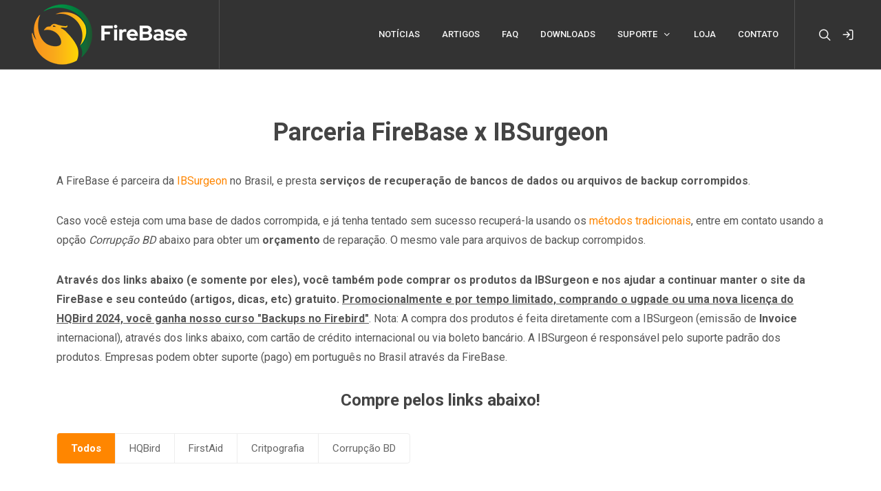

--- FILE ---
content_type: text/html; charset=UTF-8
request_url: https://www.firebase.com.br/parceria_ibaid.php
body_size: 9008
content:
<!doctype html>
<html lang="pt-br"><!-- InstanceBegin template="/Templates/FBase2021.dwt.php" codeOutsideHTMLIsLocked="true" -->
<head>
  
  <script src="/js/prebid-ads.js"></script>
  
  <meta charset="utf-8">
  <meta http-equiv="content-type" content="text/html; charset=utf-8"/>
  <meta name="Carlos Henrique Cantu" content="Firebird"/>
  <meta name="DISTRIBUTION" content="GLOBAL"/>
  <meta name="AUTHOR" content="FireBase"/>
  <meta name="COPYRIGHT" content="Copyright (c) oor Carlos H. Cantu"/>
  <meta name="Keywords" content="Firebird, InterBase, Open Source, SQL, Database, Programming, ODBC, Cantu, SGBD"/>
  <meta name="Description" content="Maior portal brasileiro sobre banco de dados Firebird"/>
  <meta name="ROBOTS" content="INDEX,NOARCHIVE"/>
  <meta name="RATING" content="GENERAL"/>
  <link rel="icon" href="/favicon.ico" type="image/x-icon"/>
    <!-- Google tag (gtag.js) -->
  <script async src="https://www.googletagmanager.com/gtag/js?id=G-DDH9CCCJS6"></script>
  <script>
    window.dataLayer = window.dataLayer || [];
    function gtag(){dataLayer.push(arguments);}
    gtag('js', new Date());

    gtag('config', 'G-DDH9CCCJS6');
  </script>

  <!-- Stylesheets
============================================= -->
  <link href="https://fonts.googleapis.com/css2?family=Roboto+Slab:wght@400;600;700&family=Roboto:wght@400;500;700&display=swap" rel="stylesheet">
  <link rel="stylesheet" href="css/bootstrap.css" type="text/css"/>
  <link rel="stylesheet" href="style.css" type="text/css"/>
  <link rel="stylesheet" href="css/dark.css" type="text/css"/>
  <link rel="stylesheet" href="css/font-icons.css" type="text/css"/>
  <link rel="stylesheet" href="css/animate.css" type="text/css"/>
  <link rel="stylesheet" href="css/magnific-popup.css" type="text/css"/>
  <link rel="stylesheet" href="css/custom.css" type="text/css"/>
  <link rel="stylesheet" href="css/colors.php?color=FF8600" type="text/css"/>
  <link rel="stylesheet" href="css/fonts-news.css" type="text/css"/>
  <link rel="stylesheet" href="css/news.css" type="text/css"/>
  <meta name="viewport" content="width=device-width, initial-scale=1"/>
    <!-- InstanceBeginEditable name="Titulo" -->
<title>Parceria FireBase x IBSurgeon</title>
<!-- InstanceEndEditable -->
  <!-- InstanceBeginEditable name="head" -->
<!-- InstanceEndEditable -->
  <meta property="og:image" content="https://www.firebase.com.br/images/logofbase_1500.jpg"/>
  <script charset="UTF-8" src="//cdn.sendpulse.com/28edd3380a1c17cf65b137fe96516659/js/push/ddfaafca9211610eb503b7f500ba3864_1.js" async></script>  
</head>

  <style>
  .myoverlay { 
    position: fixed;
    width: 100%;
    height: 100%;
    left: 0;
    top: 0;
    background: rgba(51,51,51,0.9);
    z-index: 65000;
	  visibility: hidden;
  }
</style>
  
<body class="stretched">
  
  <div id="addiv" class='myoverlay'>
    <h1 align="center" style="color:white; padding: 10% 10% 10% 10%;">Temos uma política bastante restritiva em relação a anúncios no site. Eles nunca irão te atrapalhar!<br />Além disso, usamos banners para lhe informar de assuntos importantes. Os bloqueadores de anúncios impedem que esses banners sejam visualizados.<br />Sendo assim, para continuar, é importante que você desligue o bloqueador de anúncio e recarregue a página. Obrigado!</h1>
  </div>	
  <script>
    if( window.AdsOK === undefined ){
		  addiv.style.visibility = "visible";
    }
  </script>  
  
  <!-- Document Wrapper -->
  <div id="wrapper" class="clearfix">

    <!-- Header -->
    <header id="header" class="full-header dark">
      <div id="header-wrap">
        <div class="container">
          <div class="header-row">

            <!-- Logo -->
            <div id="logo">
              <a href="index.php" class="standard-logo" data-dark-logo="images/logo-dark.png"><img src="images/logo.png" alt="FireBase logo"></a>
              <a href="index.php" class="retina-logo" data-dark-logo="images/logo-dark@2x.png"><img src="images/logo@2x.png" alt="FireBase logo"></a>
            </div>
            <!-- #logo end -->

            <div class="header-misc">
              <!-- Top Search -->
              <div id="top-search" class="header-misc-icon">
                <a href="#" id="top-search-trigger"><i class="icon-line-search"></i><i class="icon-line-cross"></i></a>
              </div>
              <!-- #top-search end -->

              <!-- Top Login -->
              <div id="top-login" class="header-misc-icon">
                <a href="login.php" id="top-login-trigger"><i class="icon-line-log-in"></i></a>
              </div>
              <!-- #top-search end -->
            </div>

            <div id="primary-menu-trigger">
              <svg class="svg-trigger" viewBox="0 0 100 100">
                <path d="m 30,33 h 40 c 3.722839,0 7.5,3.126468 7.5,8.578427 0,5.451959 -2.727029,8.421573 -7.5,8.421573 h -20"></path>
                <path d="m 30,50 h 40"></path>
                <path d="m 70,67 h -40 c 0,0 -7.5,-0.802118 -7.5,-8.365747 0,-7.563629 7.5,-8.634253 7.5,-8.634253 h 20"></path>
              </svg>
            </div>

            <!-- Primary Navigation -->
            <nav class="primary-menu with-arrows">

              <ul class="menu-container">
                <!--							<li class="menu-item current menu-color-home"><a class="menu-link" href="index.php"><div>Home</div></a></li>-->
                <li class="menu-item menu-color-travel">
                  <a class="menu-link" href="noticias.php">
                    <div>Not&iacute;cias</div>
                  </a>
                </li>
                <li class="menu-item menu-color-tech">
                  <a class="menu-link" href="artindex.php">
                    <div>Artigos</div>
                  </a>
                </li>
                <li class="menu-item menu-color-tech">
                  <a class="menu-link" href="faq.php">
                    <div>FAQ</div>
                  </a>
                </li>
                <li class="menu-item menu-color-fashion">
                  <a class="menu-link" href="downloads.php">
                    <div>Downloads</div>
                  </a>
                </li>
                <li class="menu-item menu-color-market  mega-menu mega-menu-small">
                  <a class="menu-link" href="#">
                    <div>Suporte</div>
                  </a>
                  <div class="mega-menu-content border-top-0 mega-menu-style-2" style="width: 470px">
                    <div class="container">
                      <div class="row">
                        <ul class="sub-menu-container mega-menu-column col-lg-6">
                          <ul class="sub-menu-container">
                            <li class="menu-item">
                              <a class="menu-link" href="lista.php">
                                <div>Lista de discuss&atilde;o</div>
                              </a>
                            </li>
                            <li class="menu-item">
                              <a class="menu-link" href="consultoria.php">
                                <div>Consultoria</div>
                              </a>
                            </li>
<!--                            
                            <li class="menu-item">
                              <a class="menu-link" href="parceria_ibaid.php?corrupcao#corrupcao">
                                <div>Bases corrompidas</div>
                              </a>
                            </li>
                            <li class="menu-item">
                              <a class="menu-link" href="parceria_ibaid.php?performance#performance">
                                <div>Performance</div>
                              </a>
                            </li> -->
                          </ul>
                        </ul>
                      </div>
                    </div>
                  </div>
                </li>
                <li class="menu-item menu-color-fashion">
                  <a class="menu-link" href="produtos.php">
                    <div>Loja</div>
                  </a>
                </li>
                <li class="menu-item menu-color-fashion">
                  <a class="menu-link" href="contato.php">
                    <div>Contato</div>
                  </a>
                </li>
              </ul>

              <!-- Mobile Menu -->
              <ul class="menu-container mobile-primary-menu">
                <!--<li class="menu-item current menu-color-home"><a class="menu-link" href="index.php"><div>Home</div></a></li>-->
                <li class="menu-item menu-color-travel">
                  <a class="menu-link" href="noticias.php">
                    <div>Not&iacute;cias</div>
                  </a>
                </li>
                <li class="menu-item menu-color-tech">
                  <a class="menu-link" href="artindex.php">
                    <div>Artigos</div>
                  </a>
                </li>
                <li class="menu-item menu-color-tech">
                  <a class="menu-link" href="faq.php">
                    <div>FAQ</div>
                  </a>
                </li>
                <li class="menu-item menu-color-fashion">
                  <a class="menu-link" href="downloads.php">
                    <div>Downloads</div>
                  </a>
                </li>
                <li class="menu-item menu-color-market  mega-menu mega-menu-small">
                  <a class="menu-link" href="#">
                    <div>Suporte</div>
                  </a>
                  <div class="mega-menu-content border-top-0 mega-menu-style-2" style="width: 470px">
                    <div class="container">
                      <div class="row">
                        <ul class="sub-menu-container mega-menu-column col-lg-6">
                          <ul class="sub-menu-container">
                            <li class="menu-item">
                              <a class="menu-link" href="lista.php">
                                <div>Lista de discuss&atilde;o</div>
                              </a>
                            </li>
                            <li class="menu-item">
                              <a class="menu-link" href="consultoria.php">
                                <div>Consultoria</div>
                              </a>
                            </li>
                            <li class="menu-item">
                              <a class="menu-link" href="parceria_ibaid.php?corrupcao#corrupcao">
                                <div>Bases corrompidas</div>
                              </a>
                            </li>
                            <li class="menu-item">
                              <a class="menu-link" href="parceria_ibaid.php?performance#performance">
                                <div>Performance</div>
                              </a>
                            </li>                            
                          </ul>
                        </ul>
                      </div>
                    </div>
                  </div>
                </li>
                <li class="menu-item menu-color-fashion">
                  <a class="menu-link" href="produtos.php">
                    <div>Loja</div>
                  </a>
                </li>
                <li class="menu-item menu-color-fashion">
                  <a class="menu-link" href="contato.php">
                    <div>Contato</div>
                  </a>
                </li>
              </ul>

            </nav>
            <!-- #primary-menu end -->

            <form class="top-search-form" action="pesquisa.php" method="get">
              <input type="text" name="q" class="form-control" value="" placeholder="Digite &amp; tecle Enter.." autocomplete="off">
            </form>

          </div>
        </div>
      </div>
      <div class="header-wrap-clone"></div>
    </header>
    <!-- #header end -->
    <!-- InstanceBeginEditable name="Corpo" -->
<section id="content">
  <div class="content-wrap p-3 mt-5">
    <div class="container clearfix">
      <h1 class="text-center">Parceria FireBase x IBSurgeon</h1>
      <p>A FireBase é parceira da <a href="https://www.ibsurgeon.com" target="_blank">IBSurgeon</a> no Brasil, e presta <strong>serviços de recuperação de bancos de dados ou arquivos de backup corrompidos</strong>.</p>
      <p>Caso você esteja com uma base de dados corrompida, e já tenha tentado sem sucesso recuperá-la usando os <a href="https://www.firebase.com.br/artigo.php?id=3">métodos tradicionais</a>, entre em contato usando a opção <em>Corrupção BD</em> abaixo para obter um <strong>orçamento</strong> de reparação. O mesmo vale para arquivos de backup corrompidos. </p>
      <p> <strong>Através dos links abaixo (e somente por eles), você também pode comprar os produtos da IBSurgeon e nos ajudar a continuar manter o site da FireBase e seu conteúdo (artigos, dicas, etc) gratuito. <u>Promocionalmente e por tempo limitado, comprando o ugpade ou uma nova licença do HQBird 2024, você ganha nosso curso &quot;Backups no Firebird&quot;</u></strong>. Nota: A compra dos produtos é feita diretamente com a IBSurgeon (emissão de <strong>Invoice</strong> internacional), através dos links abaixo, com cartão de crédito internacional ou via boleto bancário. A IBSurgeon é responsável pelo suporte padrão dos produtos. Empresas podem obter suporte (pago) em português no Brasil através da FireBase.</p>
      <h3 class="text-center">Compre pelos links abaixo!</h3>

      <div class="row">
        <div class="col-12 col-md-auto">
          <div class="grid-filter-wrap">
            <!-- Portfolio Filter
								============================================= -->
            <ul class="grid-filter" data-container="#shop">
              <li class="activeFilter" ><a href="#" data-filter="*">Todos</a>
              </li>
              <li><a href="#" data-filter=".pf-hqbird">HQBird</a>
              </li>
              <li><a href="#" data-filter=".pf-firstaid">FirstAid</a>
              </li>
              <li><a href="#" data-filter=".pf-criptografia">Critpografia</a>
              </li>
              <!--<li ><a href="#" data-filter=".pf-otimizacao">Performance</a>
              </li>-->
              <li ><a href="#" data-filter=".pf-recovery">Corrupção BD</a>
              </li>
            </ul>
            <!-- .grid-filter end -->
          </div>
        </div>
      </div>

      <!-- Shop
					============================================= -->
      <div id="shop" class="shop row grid-container gutter-30" data-layout="fitRows">

        <div class="product col-12 pf-hqbird">
          <div class="product-title">
            <h3>HQBird</h3>
          </div>
          <div class="line line-xs line-market"></div>
          <p>O <strong>HQbird</strong> é uma distribuição comercial avançada do Firebird (2.5, 3.0, 4.0 e 5.0) com as seguintes principais características: <strong>automatização total de backups, monitoramento de queries e transações, análise da estrutura das bases de dados, configurações otimizadas para o Firebird, backup/restore/sweep multithread, replicação nativa (até para o FB 2.5 e 3.0), plugins de acesso ao MySQL e ODBC, Full Text Search</strong>.</p>
          <p>O HQbird substitui os antigos utilitários da IBSurgeon (FBDataGuard, FBScanner, IBTM, FBMonLogger, IBAnalyst, FBPerformanceMonitor, IBBackupSurgeon) por versões atualizadas e com novas funcionalidades. O pacote é dividido em duas partes: Servidor (funciona em Windows e Linux) e Administração (somente Windows).</p>
          <h4><strong>Modelos de licenciamento:</strong></h4>
          <ul>
            <li><strong>Por servidor</strong>: permite até 3 instalações do produto. Por exemplo, se você atualizar a máquina ou formatá-la, poderá instalar o produto novamente, até atingir o limite de 3 instalações.</li>
            <li><strong>Por assinatura</strong>: permite<strong> instalações ilimitadas</strong> durante 12 meses. Após esse período, não é permitido fazer novas instalações ou atualizações, mas as existentes <u>continuam funcionando</u>. Para continuar fazendo novas instalações, deve-se adquirir uma nova assinatura.</li>
          </ul>
          <p>Os preços da FireBase já estão com um desconto especial em relação ao preço normal praticado para outros países. Através dos links abaixo (e somente por eles), você poderá comprar o HQBird e nos ajudar a continuar adicionando conteúdo gratuito (artigos, dicas, etc) no site. <strong>Promocionalmente e por tempo limitado, comprando o Upgrade, Assinatura ou uma Nova licença do HQBird 2024, você <u>ganha nosso curso &quot;<a href="https://www.firebase.com.br/produtos.php">Backups no Firebird</a>&quot;</u></strong>.</p>
          <table class="table table-bordered mb-0">
            <tbody>
              <tr>
                <td width="54%"><strong>Novas licenças</strong></td>
                <td width="24%"><strong>Por servidor</strong>
                </td>
                <td width="22%"><strong>Assinatura</strong>
                </td>
              </tr>
              <tr>
                <td><strong>HQBird 2024</strong>
                  </td>
                <td><a href="https://store.payproglobal.com/checkout?products[1][id]=37962&products[1][agreement-id]=2522" target="_blank">R$ 3.190</a>
                  </td>
                <td>R$ 17.990/ano (<a href="/contato.php" target="_blank">entre em contato</a>)
                  </td>
              </tr>
              <tr>
                <td colspan="3"> </td>
              </tr>
              <tr>
                <td colspan="3"><strong>UPGRADE para quem já tem a licença de uma versão anterior.
                  Obs: Assinaturas não tem upgrade.</strong>
                  </td>
              </tr>
              <tr>
                <td><strong>Upgrade para HQBird 2024</strong>
                  </td>
                <td><a href="https://store.payproglobal.com/checkout?products[1][id]=49232&products[1][agreement-id]=2522">R$ 1.690</a>
                  </td>
                <td>-</td>
              </tr>
            </tbody>
        </table>
          <div class="m-3">
            <ul>
              <li><a href="https://www.ibsurgeon.com/en/hqbird/" target="_blank">Mais detalhes</a>
              e <a href="https://ibsurgeon.com/download/docs/hqbird2024description.pdf" target="_blank">Descrição completa</a></li>
              <li><a href="https://www.youtube.com/playlist?list=PL6tMVU1gu_R8aDsi9OBzo_YXRlydtXgcI" target="_blank">Vídeos</a>
              </li>
              <li><a href="https://ib-aid.com/download/docs/hqbirduserguide2020.pdf" target="_blank">Guia do usuário</a>
              </li>
            </ul>
          </div>
        </div>


        <div class="product col-12 pf-firstaid">
          <div class="product-title">
            <h3>First Aid</h3>
          </div>
          <div class="line line-xs line-market"></div>
          <h4>3 Ativações<div class="product-price"><ins><a href="https://store.payproglobal.com/checkout?products[1][id]=37965&products[1][agreement-id]=2522">R$ 699</a></ins></div></h4>
          <p> Esse utilitário permite diagnosticar e recuperar vários tipos de corrupção em bancos de dados Firebird/Interbase, inclusive vários erros que não são recuperáveis pelo gfix. Baixe a versão de avaliação e teste você mesmo. Essa licença permite no máximo a recuperação de 3 bases de dados. Preço normal fora do Brasil: USD 199</p>
          <h4>Tech Support version<div class="product-price"><ins><a href="https://store.payproglobal.com/checkout?products[1][id]=37966&products[1][agreement-id]=2522">R$ 1.459</a></ins></div></h4>
          <p>A versão Tech Support permite até 50 recuperações de bases de dados, suas ou dos seus clientes (que utilizam softwares desenvolvidos por você).</p>
          <p class="text-smaller"><strong>Atenção!</strong> Há casos de corrupção de BD muito graves, onde nem mesmo o FirstAid conseguirá recuperá-lo. Se você já tem um banco corrompido e está pensando em comprar o FirstAid para recuperá-lo, talvez seja mais interessante contratar o <a href="#formulario">serviço de suporte de recuperação</a> para ter certeza que seu banco pode ser recuperado.</p>
          <div class="m-3">
            <ul>
              <li><a href="https://www.ibsurgeon.com/products/developer/recovery/IBFirstAID-FBFirstAID" target="_blank">Mais detalhes</a>
              </li>
              <li><a href="https://ib-aid.com/download/IBFirstAIDDiagnostician.exe" target="_blank">Versão de avaliação</a>
              </li>
              <li><a href="https://www.ib-aid.com/download/docs/firstaid_guide_37_portuguese.pdf" target="_blank">Guia do usuário</a>
              </li>
            </ul>
          </div>
        </div>


        <div class="product col-12 pf-criptografia">
          <div class="product-title">
            <h3>Firebird Encryption Plugin Framework</h3>
          </div>
          <div class="line line-xs line-market"></div>
          <p>O framework provê a estrutura de plugin de criptografia, que pode ser personalizado por cada empresa de forma a criptografar as bases de dados.</p>
          <p>A licença ilimitada, ideal para software houses, permite a redistribuição ilimitada do plugin de criptografia para os clientes que utilizem sistemas desenvolvidos pela sua empresa. Ela traz também o código fonte completo do plugin e suporte da IBSurgeon durante a implementação. Ela tem duas variações, sendo que a mais cara inclui <strong>suporte direto com a IBSurgeon</strong> para a implementação do plugin em 1 aplicação. Atenção, o suporte não é com a FireBase, e sim diretamente com a IBSurgeon.</p>
          <p>O plugin requer o Firebird 3.0.3/4.0 (ou superior) e está disponível para Windows e Linux, 32 e 64bits.</p>
          <p class="text-smaller"><strong>Dica</strong>: o plugin também faz parte do pacote do HQBird Enterprise. Dependendo do caso, pode ser mais interessante adquirir o HQBird Enterprise do que apenas o plugin de criptografia. Note, no entanto, que apenas os binários para Windows e Linux acompanham o HQBird, ou seja, não inclui o código fonte.</p>
          <div class="row col-12">
            <div class="col-6">
              <h4>Com suporte à implementação em 1 aplicação: <div class="product-price"><ins><a href="https://store.payproglobal.com/checkout?products[1][id]=37975&products[1][agreement-id]=2522">R$ 12.000</a> </ins></div></h4>
            </div>
            <div class="col-6">
              <h4>Sem suporte<div class="product-price"><ins><a href="https://store.payproglobal.com/checkout?products[1][id]=64358&products[1][agreement-id]=2522">R$ 10.000</a></ins></div></h4>
            </div>
          </div>
          <div class="m-3">
            <ul>
              <li><a href="https://www.ibsurgeon.com/en/firebird-encryption-plugin-framework/" target="_blank">Mais detalhes</a>
              </li>
              <li><a href="https://ib-aid.com/download-demo-firebird-encryption-plugin" target="_blank">Versão de avaliação</a>
              </li>
              <li><a href="https://ib-aid.com/download-demo-firebird-encryption-plugin" target="_blank">Instruções de uso do plugin</a>
              </li>
            </ul>
          </div>
        </div>
        
        <!--<div class="product col-12 pf-otimizacao">
          <a id="performance"></a>
          <div class="product-title">
            <h3>Serviço de otimização de Performance</h3>
          </div>
          <div class="line line-xs line-market"></div>
          <p>Seus clientes reclamam que seu software é lento? O sistema começa a apresentar lentidão a partir de um determinado horário do dia? Consultas SQL estão demorando demais?</p>
          <p>A FireBase oferece em parceria com a IBSurgeon o serviço de <strong>otimização de performance em servidores Firebird</strong>, onde analisamos o hardware, sistema operacional, configuração do Firebird, além de monitorarmos o Firebird logando os comandos executados a fim de obter informações sobre queries com performance ruim e que precisam ser otimizadas.</p>
          <p>Já executamos esse serviço em dezenas de clientes que ficaram extremamente satisfeitos com o resultado obtido.</p>
          <p>Entre em contato pelo email <a href="mailto:suporte@firebase.com.br"/>suporte@firebase.com.br</a> para saber mais detalhes sobre o serviço oferecido.</p>
        </div>-->
                 
        <div class="product col-12 pf-recovery">
          <a id="corrupcao"></a>
          <div class="product-title">
            <h3>Recuperação de base de dados corrompidas</h3>
          </div>
          <div class="line line-xs line-market"></div>
          <p>Preencha o formulário abaixo para entrar em contato sobre recuperação de bases de dados Firebird corrompidas.</p>
          <div class="form-widget mx-auto mb-0 clearfix" style="max-width: 800px;" data-alert-type="inline">
            <form id="formsup" name="formsup" class="row mb-0" action="include/form.php" method="post">

              <div class="col-12 form-group">
                <label for="formsup-email">Email<small class="text-danger">*</small></label>
                <input type="email" id="formsup-email" name="formsup-email" value="" class="form-control required" maxlength="80"/>
              </div>
              <div class="col-12 form-group">
                <label for="formsup-nome">Nome<small class="text-danger">*</small></label>
                <input type="text" id="formsup-nome" name="formsup-nome" value="" class="form-control required" maxlength="80"/>
              </div>
              <div class="col-12 form-group">
                <label for="formsup-problema">Descrição do problema<small class="text-danger">*</small></label>
                <textarea id="formsup-problema" name="formsup-problema" cols="80" rows="3" class="required form-control"/></textarea>
              </div>
              <div class="col-4 form-group">
                <label for="formsup-tamanho">Tamanho da base</label>
                <input type="text" id="formsup-tamanho" name="formsup-tamanho" class="form-control"/>
              </div>
              <div class="col-4 form-group">
                <label for="formsup-tamanhozip">Tamanho da base compactada</label>
                <input type="text" id="formsup-tamanhozip" name="formsup-tamanhozip" class="form-control"/>
              </div>
              <div class="col-4 form-group">
                <label for="formsup-pagina">Tamanho de página (bytes)</label>
                <select class="form-select required" name="formsup-pagina" id="formsup-pagina">
                  <option>1.024</option>
                  <option>2.048</option>
                  <option>4.096</option>
                  <option>8.192</option>
                  <option>16.384</option>
                  <option>32.768</option>
                  <option selected></option>
                </select>
              </div>            
              <div class="col-6 form-group">
                <label for="formsup-charset">Charset da base</label>
                <input type="text" id="formsup-charset" name="formsup-charset" class="form-control" aria-describedby="charsetHelpBlock"/>
                <small id="charsetHelpBlock" class="form-text text-muted">Ex: WIN1252, ISO8859_1...</small>
              </div>
              <div class="col-6 form-group">
                <label for="formsup-sgbd">Versão do Firebird</label>
                <select class="form-select required" name="formsup-sgbd" id="formsup-sgbd">
                  <option>Firebird 1.0</option>
                  <option>Firebird 1.5</option>
                  <option>Firebird 2.0</option>
                  <option>Firebird 2.1</option>
                  <option>Firebird 2.5</option>
                  <option>Firebird 3.0</option>
                  <option>Firebird 4.0</option>
                  <option>Firebird 5.0</option>
                  <option selected></option>
                </select>
              </div>
              <script src='https://www.google.com/recaptcha/api.js'></script>

              <div class="g-recaptcha col-12 form-group d-flex justify-content-center" data-sitekey="6LfrXAkTAAAAAASN4fO7yw3vIRIzgtKlvZoWLLRe"></div>
              <p>Atenção: O orçamento é gratuito, mas tenha em mente que o <strong>custo mínimo</strong> de uma recuperação de base de dados é de R$ 400,00 - aumentando de acordo com a gravidade do problema.</p>
            
              <div class="form-result"></div>           
                
              <div class="col-6 form-group">
                <button class="button button-3d button-black m-0" id="login-form-submit" name="login-form-submit" value="recuperacao">Enviar</button>
              </div>
              <div class="col-6 form-group text-end">
                <input name="Reset" type="reset" id="Reset" value="Reset" class="button button-3d button-blue m-0"/>
              </div>
						  <div class="col-12 form-group d-none">
							  <input type="text" id="formsup-botcheck" name="formsup-botcheck" value="" class="form-control"/>
						  </div>            
              <input type="hidden" name="prefix" value="formsup-">          
            </form>
          </div>
        </div>
      </div>
      <!-- #shop end -->

    </div>
  </div>
</section>
<!-- InstanceEndEditable -->
    <!-- Footer -->
    <footer id="footer" class="dark">
      <div id="copyrights">
        <div class="container">
          <div class="row justify-content-between col-mb-30">
            <div class="col-12 col-lg-auto text-center text-lg-start order-last order-lg-first">
              <img src="images/footer-logo.png" alt="Image" class="mb-4"><br> Copyright &copy; Todos os direitos reservados por Carlos H. Cantu
            </div>
            <div class="col-12 col-lg-auto text-center text-lg-end">
              <div class="copyrights-menu copyright-links">
                <a href="index.php">Home</a>/<a href="about.php">Sobre</a>/<a href="contato.php">Contato</a>/<a href="privacidade.php">Privacidade</a>
              </div>
              <a href="https://www.facebook.com/FireBase-433011400083883" class="social-icon inline-block si-small si-borderless mb-0 si-facebook">
								<i class="icon-facebook"></i>
								<i class="icon-facebook"></i>
							</a>
            
              <a href="https://twitter.com/fddbr" class="social-icon inline-block si-small si-borderless mb-0 si-twitter">
								<i class="icon-twitter"></i>
								<i class="icon-twitter"></i>
							</a>
            
              <a href="https://www.youtube.com/user/FirebirdDeveloperDay/videos" class="social-icon inline-block si-small si-borderless mb-0 si-youtube">
								<i class="icon-youtube"></i>
								<i class="icon-youtube"></i>
							</a>
            
              <a href="https://www.linkedin.com/company/9246764/" class="social-icon inline-block si-small si-borderless mb-0 si-linkedin">
								<i class="icon-linkedin"></i>
								<i class="icon-linkedin"></i>
							</a>
            
              <a href="https://feeds.feedburner.com/Firebase" class="social-icon inline-block si-small si-borderless mb-0 si-rss">
								<i class="icon-rss-sign"></i>
								<i class="icon-rss-sign"></i>
							</a>
            </div>
          </div>
        </div>
      </div>
      <!-- #copyrights end -->
    </footer>
    <!-- #footer end -->
  </div>
  <!-- #wrapper end -->

  <!-- Go To Top
============================================= -->
  <div id="gotoTop" class="icon-angle-up"></div>

  <!-- JavaScripts
============================================= -->
  <!-- InstanceBeginEditable name="Javascripts" -->
        
<!-- InstanceEndEditable -->

  <script src="js/jquery.js"></script>
  <script src="js/plugins.min.js"></script>
  <script src="js/plugins.infinitescroll.js"></script>

  <!-- Footer Scripts -->
  <script src="js/functions.js"></script>

  <!-- ADD-ONS JS FILES -->
  <script>
    // Navbar on hover
    $('.nav.tab-hover a.nav-link').hover(function () {
      $(this).tab('show');
    });

    // Current Date
    var weekday = ["Sunday", "Monday", "Tuesday", "Wednesday", "Thursday", "Friday", "Saturday"],
      month = ["January", "February", "March", "April", "May", "June", "July", "August", "September", "October", "November", "December"],
      a = new Date();

    jQuery('.date-today').html(weekday[a.getDay()] + ', ' + month[a.getMonth()] + ' ' + a.getDate());

    // Infinity Scroll
    jQuery(window).on('load', function () {
      var $container = $('.infinity-wrapper');
      $container.infiniteScroll({
        path: '.load-next-portfolio',
        button: '.load-next-portfolio',
        scrollThreshold: false,
        history: false,
        status: '.page-load-status'
      });

      $container.on('load.infiniteScroll', function (event, response, path) {
        var $items = $(response).find('.infinity-loader');
        // append items after images loaded
        $items.imagesLoaded(function () {
          $container.append($items);
          $container.isotope('insert', $items);
          setTimeout(function () {
            SEMICOLON.widget.loadFlexSlider();
          }, 1000);
        });
      });
    });
  </script>
  <!-- InstanceBeginEditable name="Javascripts-Final" -->
<script>
	jQuery(window).on( 'pluginIsotopeReady', function(){
		var locationHash = window.location.hash,
			hashJQ = $( locationHash );

		if( hashJQ.length > 0 ) {
			if( hashJQ.parents( '.grid-container' ).length < 1 ) {
				return true;
			}

			setTimeout( function(){
				var offset = hashJQ.offset().top - 80;
				$('html,body').stop(true, true).animate({
					'scrollTop': offset
				}, 1500, 'easeInQuad' );
			}, 250);
		}
	});
</script>
<!-- InstanceEndEditable -->
  </body>
<!-- InstanceEnd --></html>

--- FILE ---
content_type: text/html; charset=utf-8
request_url: https://www.google.com/recaptcha/api2/anchor?ar=1&k=6LfrXAkTAAAAAASN4fO7yw3vIRIzgtKlvZoWLLRe&co=aHR0cHM6Ly93d3cuZmlyZWJhc2UuY29tLmJyOjQ0Mw..&hl=en&v=PoyoqOPhxBO7pBk68S4YbpHZ&size=normal&anchor-ms=20000&execute-ms=30000&cb=qywlr8k8gavj
body_size: 49492
content:
<!DOCTYPE HTML><html dir="ltr" lang="en"><head><meta http-equiv="Content-Type" content="text/html; charset=UTF-8">
<meta http-equiv="X-UA-Compatible" content="IE=edge">
<title>reCAPTCHA</title>
<style type="text/css">
/* cyrillic-ext */
@font-face {
  font-family: 'Roboto';
  font-style: normal;
  font-weight: 400;
  font-stretch: 100%;
  src: url(//fonts.gstatic.com/s/roboto/v48/KFO7CnqEu92Fr1ME7kSn66aGLdTylUAMa3GUBHMdazTgWw.woff2) format('woff2');
  unicode-range: U+0460-052F, U+1C80-1C8A, U+20B4, U+2DE0-2DFF, U+A640-A69F, U+FE2E-FE2F;
}
/* cyrillic */
@font-face {
  font-family: 'Roboto';
  font-style: normal;
  font-weight: 400;
  font-stretch: 100%;
  src: url(//fonts.gstatic.com/s/roboto/v48/KFO7CnqEu92Fr1ME7kSn66aGLdTylUAMa3iUBHMdazTgWw.woff2) format('woff2');
  unicode-range: U+0301, U+0400-045F, U+0490-0491, U+04B0-04B1, U+2116;
}
/* greek-ext */
@font-face {
  font-family: 'Roboto';
  font-style: normal;
  font-weight: 400;
  font-stretch: 100%;
  src: url(//fonts.gstatic.com/s/roboto/v48/KFO7CnqEu92Fr1ME7kSn66aGLdTylUAMa3CUBHMdazTgWw.woff2) format('woff2');
  unicode-range: U+1F00-1FFF;
}
/* greek */
@font-face {
  font-family: 'Roboto';
  font-style: normal;
  font-weight: 400;
  font-stretch: 100%;
  src: url(//fonts.gstatic.com/s/roboto/v48/KFO7CnqEu92Fr1ME7kSn66aGLdTylUAMa3-UBHMdazTgWw.woff2) format('woff2');
  unicode-range: U+0370-0377, U+037A-037F, U+0384-038A, U+038C, U+038E-03A1, U+03A3-03FF;
}
/* math */
@font-face {
  font-family: 'Roboto';
  font-style: normal;
  font-weight: 400;
  font-stretch: 100%;
  src: url(//fonts.gstatic.com/s/roboto/v48/KFO7CnqEu92Fr1ME7kSn66aGLdTylUAMawCUBHMdazTgWw.woff2) format('woff2');
  unicode-range: U+0302-0303, U+0305, U+0307-0308, U+0310, U+0312, U+0315, U+031A, U+0326-0327, U+032C, U+032F-0330, U+0332-0333, U+0338, U+033A, U+0346, U+034D, U+0391-03A1, U+03A3-03A9, U+03B1-03C9, U+03D1, U+03D5-03D6, U+03F0-03F1, U+03F4-03F5, U+2016-2017, U+2034-2038, U+203C, U+2040, U+2043, U+2047, U+2050, U+2057, U+205F, U+2070-2071, U+2074-208E, U+2090-209C, U+20D0-20DC, U+20E1, U+20E5-20EF, U+2100-2112, U+2114-2115, U+2117-2121, U+2123-214F, U+2190, U+2192, U+2194-21AE, U+21B0-21E5, U+21F1-21F2, U+21F4-2211, U+2213-2214, U+2216-22FF, U+2308-230B, U+2310, U+2319, U+231C-2321, U+2336-237A, U+237C, U+2395, U+239B-23B7, U+23D0, U+23DC-23E1, U+2474-2475, U+25AF, U+25B3, U+25B7, U+25BD, U+25C1, U+25CA, U+25CC, U+25FB, U+266D-266F, U+27C0-27FF, U+2900-2AFF, U+2B0E-2B11, U+2B30-2B4C, U+2BFE, U+3030, U+FF5B, U+FF5D, U+1D400-1D7FF, U+1EE00-1EEFF;
}
/* symbols */
@font-face {
  font-family: 'Roboto';
  font-style: normal;
  font-weight: 400;
  font-stretch: 100%;
  src: url(//fonts.gstatic.com/s/roboto/v48/KFO7CnqEu92Fr1ME7kSn66aGLdTylUAMaxKUBHMdazTgWw.woff2) format('woff2');
  unicode-range: U+0001-000C, U+000E-001F, U+007F-009F, U+20DD-20E0, U+20E2-20E4, U+2150-218F, U+2190, U+2192, U+2194-2199, U+21AF, U+21E6-21F0, U+21F3, U+2218-2219, U+2299, U+22C4-22C6, U+2300-243F, U+2440-244A, U+2460-24FF, U+25A0-27BF, U+2800-28FF, U+2921-2922, U+2981, U+29BF, U+29EB, U+2B00-2BFF, U+4DC0-4DFF, U+FFF9-FFFB, U+10140-1018E, U+10190-1019C, U+101A0, U+101D0-101FD, U+102E0-102FB, U+10E60-10E7E, U+1D2C0-1D2D3, U+1D2E0-1D37F, U+1F000-1F0FF, U+1F100-1F1AD, U+1F1E6-1F1FF, U+1F30D-1F30F, U+1F315, U+1F31C, U+1F31E, U+1F320-1F32C, U+1F336, U+1F378, U+1F37D, U+1F382, U+1F393-1F39F, U+1F3A7-1F3A8, U+1F3AC-1F3AF, U+1F3C2, U+1F3C4-1F3C6, U+1F3CA-1F3CE, U+1F3D4-1F3E0, U+1F3ED, U+1F3F1-1F3F3, U+1F3F5-1F3F7, U+1F408, U+1F415, U+1F41F, U+1F426, U+1F43F, U+1F441-1F442, U+1F444, U+1F446-1F449, U+1F44C-1F44E, U+1F453, U+1F46A, U+1F47D, U+1F4A3, U+1F4B0, U+1F4B3, U+1F4B9, U+1F4BB, U+1F4BF, U+1F4C8-1F4CB, U+1F4D6, U+1F4DA, U+1F4DF, U+1F4E3-1F4E6, U+1F4EA-1F4ED, U+1F4F7, U+1F4F9-1F4FB, U+1F4FD-1F4FE, U+1F503, U+1F507-1F50B, U+1F50D, U+1F512-1F513, U+1F53E-1F54A, U+1F54F-1F5FA, U+1F610, U+1F650-1F67F, U+1F687, U+1F68D, U+1F691, U+1F694, U+1F698, U+1F6AD, U+1F6B2, U+1F6B9-1F6BA, U+1F6BC, U+1F6C6-1F6CF, U+1F6D3-1F6D7, U+1F6E0-1F6EA, U+1F6F0-1F6F3, U+1F6F7-1F6FC, U+1F700-1F7FF, U+1F800-1F80B, U+1F810-1F847, U+1F850-1F859, U+1F860-1F887, U+1F890-1F8AD, U+1F8B0-1F8BB, U+1F8C0-1F8C1, U+1F900-1F90B, U+1F93B, U+1F946, U+1F984, U+1F996, U+1F9E9, U+1FA00-1FA6F, U+1FA70-1FA7C, U+1FA80-1FA89, U+1FA8F-1FAC6, U+1FACE-1FADC, U+1FADF-1FAE9, U+1FAF0-1FAF8, U+1FB00-1FBFF;
}
/* vietnamese */
@font-face {
  font-family: 'Roboto';
  font-style: normal;
  font-weight: 400;
  font-stretch: 100%;
  src: url(//fonts.gstatic.com/s/roboto/v48/KFO7CnqEu92Fr1ME7kSn66aGLdTylUAMa3OUBHMdazTgWw.woff2) format('woff2');
  unicode-range: U+0102-0103, U+0110-0111, U+0128-0129, U+0168-0169, U+01A0-01A1, U+01AF-01B0, U+0300-0301, U+0303-0304, U+0308-0309, U+0323, U+0329, U+1EA0-1EF9, U+20AB;
}
/* latin-ext */
@font-face {
  font-family: 'Roboto';
  font-style: normal;
  font-weight: 400;
  font-stretch: 100%;
  src: url(//fonts.gstatic.com/s/roboto/v48/KFO7CnqEu92Fr1ME7kSn66aGLdTylUAMa3KUBHMdazTgWw.woff2) format('woff2');
  unicode-range: U+0100-02BA, U+02BD-02C5, U+02C7-02CC, U+02CE-02D7, U+02DD-02FF, U+0304, U+0308, U+0329, U+1D00-1DBF, U+1E00-1E9F, U+1EF2-1EFF, U+2020, U+20A0-20AB, U+20AD-20C0, U+2113, U+2C60-2C7F, U+A720-A7FF;
}
/* latin */
@font-face {
  font-family: 'Roboto';
  font-style: normal;
  font-weight: 400;
  font-stretch: 100%;
  src: url(//fonts.gstatic.com/s/roboto/v48/KFO7CnqEu92Fr1ME7kSn66aGLdTylUAMa3yUBHMdazQ.woff2) format('woff2');
  unicode-range: U+0000-00FF, U+0131, U+0152-0153, U+02BB-02BC, U+02C6, U+02DA, U+02DC, U+0304, U+0308, U+0329, U+2000-206F, U+20AC, U+2122, U+2191, U+2193, U+2212, U+2215, U+FEFF, U+FFFD;
}
/* cyrillic-ext */
@font-face {
  font-family: 'Roboto';
  font-style: normal;
  font-weight: 500;
  font-stretch: 100%;
  src: url(//fonts.gstatic.com/s/roboto/v48/KFO7CnqEu92Fr1ME7kSn66aGLdTylUAMa3GUBHMdazTgWw.woff2) format('woff2');
  unicode-range: U+0460-052F, U+1C80-1C8A, U+20B4, U+2DE0-2DFF, U+A640-A69F, U+FE2E-FE2F;
}
/* cyrillic */
@font-face {
  font-family: 'Roboto';
  font-style: normal;
  font-weight: 500;
  font-stretch: 100%;
  src: url(//fonts.gstatic.com/s/roboto/v48/KFO7CnqEu92Fr1ME7kSn66aGLdTylUAMa3iUBHMdazTgWw.woff2) format('woff2');
  unicode-range: U+0301, U+0400-045F, U+0490-0491, U+04B0-04B1, U+2116;
}
/* greek-ext */
@font-face {
  font-family: 'Roboto';
  font-style: normal;
  font-weight: 500;
  font-stretch: 100%;
  src: url(//fonts.gstatic.com/s/roboto/v48/KFO7CnqEu92Fr1ME7kSn66aGLdTylUAMa3CUBHMdazTgWw.woff2) format('woff2');
  unicode-range: U+1F00-1FFF;
}
/* greek */
@font-face {
  font-family: 'Roboto';
  font-style: normal;
  font-weight: 500;
  font-stretch: 100%;
  src: url(//fonts.gstatic.com/s/roboto/v48/KFO7CnqEu92Fr1ME7kSn66aGLdTylUAMa3-UBHMdazTgWw.woff2) format('woff2');
  unicode-range: U+0370-0377, U+037A-037F, U+0384-038A, U+038C, U+038E-03A1, U+03A3-03FF;
}
/* math */
@font-face {
  font-family: 'Roboto';
  font-style: normal;
  font-weight: 500;
  font-stretch: 100%;
  src: url(//fonts.gstatic.com/s/roboto/v48/KFO7CnqEu92Fr1ME7kSn66aGLdTylUAMawCUBHMdazTgWw.woff2) format('woff2');
  unicode-range: U+0302-0303, U+0305, U+0307-0308, U+0310, U+0312, U+0315, U+031A, U+0326-0327, U+032C, U+032F-0330, U+0332-0333, U+0338, U+033A, U+0346, U+034D, U+0391-03A1, U+03A3-03A9, U+03B1-03C9, U+03D1, U+03D5-03D6, U+03F0-03F1, U+03F4-03F5, U+2016-2017, U+2034-2038, U+203C, U+2040, U+2043, U+2047, U+2050, U+2057, U+205F, U+2070-2071, U+2074-208E, U+2090-209C, U+20D0-20DC, U+20E1, U+20E5-20EF, U+2100-2112, U+2114-2115, U+2117-2121, U+2123-214F, U+2190, U+2192, U+2194-21AE, U+21B0-21E5, U+21F1-21F2, U+21F4-2211, U+2213-2214, U+2216-22FF, U+2308-230B, U+2310, U+2319, U+231C-2321, U+2336-237A, U+237C, U+2395, U+239B-23B7, U+23D0, U+23DC-23E1, U+2474-2475, U+25AF, U+25B3, U+25B7, U+25BD, U+25C1, U+25CA, U+25CC, U+25FB, U+266D-266F, U+27C0-27FF, U+2900-2AFF, U+2B0E-2B11, U+2B30-2B4C, U+2BFE, U+3030, U+FF5B, U+FF5D, U+1D400-1D7FF, U+1EE00-1EEFF;
}
/* symbols */
@font-face {
  font-family: 'Roboto';
  font-style: normal;
  font-weight: 500;
  font-stretch: 100%;
  src: url(//fonts.gstatic.com/s/roboto/v48/KFO7CnqEu92Fr1ME7kSn66aGLdTylUAMaxKUBHMdazTgWw.woff2) format('woff2');
  unicode-range: U+0001-000C, U+000E-001F, U+007F-009F, U+20DD-20E0, U+20E2-20E4, U+2150-218F, U+2190, U+2192, U+2194-2199, U+21AF, U+21E6-21F0, U+21F3, U+2218-2219, U+2299, U+22C4-22C6, U+2300-243F, U+2440-244A, U+2460-24FF, U+25A0-27BF, U+2800-28FF, U+2921-2922, U+2981, U+29BF, U+29EB, U+2B00-2BFF, U+4DC0-4DFF, U+FFF9-FFFB, U+10140-1018E, U+10190-1019C, U+101A0, U+101D0-101FD, U+102E0-102FB, U+10E60-10E7E, U+1D2C0-1D2D3, U+1D2E0-1D37F, U+1F000-1F0FF, U+1F100-1F1AD, U+1F1E6-1F1FF, U+1F30D-1F30F, U+1F315, U+1F31C, U+1F31E, U+1F320-1F32C, U+1F336, U+1F378, U+1F37D, U+1F382, U+1F393-1F39F, U+1F3A7-1F3A8, U+1F3AC-1F3AF, U+1F3C2, U+1F3C4-1F3C6, U+1F3CA-1F3CE, U+1F3D4-1F3E0, U+1F3ED, U+1F3F1-1F3F3, U+1F3F5-1F3F7, U+1F408, U+1F415, U+1F41F, U+1F426, U+1F43F, U+1F441-1F442, U+1F444, U+1F446-1F449, U+1F44C-1F44E, U+1F453, U+1F46A, U+1F47D, U+1F4A3, U+1F4B0, U+1F4B3, U+1F4B9, U+1F4BB, U+1F4BF, U+1F4C8-1F4CB, U+1F4D6, U+1F4DA, U+1F4DF, U+1F4E3-1F4E6, U+1F4EA-1F4ED, U+1F4F7, U+1F4F9-1F4FB, U+1F4FD-1F4FE, U+1F503, U+1F507-1F50B, U+1F50D, U+1F512-1F513, U+1F53E-1F54A, U+1F54F-1F5FA, U+1F610, U+1F650-1F67F, U+1F687, U+1F68D, U+1F691, U+1F694, U+1F698, U+1F6AD, U+1F6B2, U+1F6B9-1F6BA, U+1F6BC, U+1F6C6-1F6CF, U+1F6D3-1F6D7, U+1F6E0-1F6EA, U+1F6F0-1F6F3, U+1F6F7-1F6FC, U+1F700-1F7FF, U+1F800-1F80B, U+1F810-1F847, U+1F850-1F859, U+1F860-1F887, U+1F890-1F8AD, U+1F8B0-1F8BB, U+1F8C0-1F8C1, U+1F900-1F90B, U+1F93B, U+1F946, U+1F984, U+1F996, U+1F9E9, U+1FA00-1FA6F, U+1FA70-1FA7C, U+1FA80-1FA89, U+1FA8F-1FAC6, U+1FACE-1FADC, U+1FADF-1FAE9, U+1FAF0-1FAF8, U+1FB00-1FBFF;
}
/* vietnamese */
@font-face {
  font-family: 'Roboto';
  font-style: normal;
  font-weight: 500;
  font-stretch: 100%;
  src: url(//fonts.gstatic.com/s/roboto/v48/KFO7CnqEu92Fr1ME7kSn66aGLdTylUAMa3OUBHMdazTgWw.woff2) format('woff2');
  unicode-range: U+0102-0103, U+0110-0111, U+0128-0129, U+0168-0169, U+01A0-01A1, U+01AF-01B0, U+0300-0301, U+0303-0304, U+0308-0309, U+0323, U+0329, U+1EA0-1EF9, U+20AB;
}
/* latin-ext */
@font-face {
  font-family: 'Roboto';
  font-style: normal;
  font-weight: 500;
  font-stretch: 100%;
  src: url(//fonts.gstatic.com/s/roboto/v48/KFO7CnqEu92Fr1ME7kSn66aGLdTylUAMa3KUBHMdazTgWw.woff2) format('woff2');
  unicode-range: U+0100-02BA, U+02BD-02C5, U+02C7-02CC, U+02CE-02D7, U+02DD-02FF, U+0304, U+0308, U+0329, U+1D00-1DBF, U+1E00-1E9F, U+1EF2-1EFF, U+2020, U+20A0-20AB, U+20AD-20C0, U+2113, U+2C60-2C7F, U+A720-A7FF;
}
/* latin */
@font-face {
  font-family: 'Roboto';
  font-style: normal;
  font-weight: 500;
  font-stretch: 100%;
  src: url(//fonts.gstatic.com/s/roboto/v48/KFO7CnqEu92Fr1ME7kSn66aGLdTylUAMa3yUBHMdazQ.woff2) format('woff2');
  unicode-range: U+0000-00FF, U+0131, U+0152-0153, U+02BB-02BC, U+02C6, U+02DA, U+02DC, U+0304, U+0308, U+0329, U+2000-206F, U+20AC, U+2122, U+2191, U+2193, U+2212, U+2215, U+FEFF, U+FFFD;
}
/* cyrillic-ext */
@font-face {
  font-family: 'Roboto';
  font-style: normal;
  font-weight: 900;
  font-stretch: 100%;
  src: url(//fonts.gstatic.com/s/roboto/v48/KFO7CnqEu92Fr1ME7kSn66aGLdTylUAMa3GUBHMdazTgWw.woff2) format('woff2');
  unicode-range: U+0460-052F, U+1C80-1C8A, U+20B4, U+2DE0-2DFF, U+A640-A69F, U+FE2E-FE2F;
}
/* cyrillic */
@font-face {
  font-family: 'Roboto';
  font-style: normal;
  font-weight: 900;
  font-stretch: 100%;
  src: url(//fonts.gstatic.com/s/roboto/v48/KFO7CnqEu92Fr1ME7kSn66aGLdTylUAMa3iUBHMdazTgWw.woff2) format('woff2');
  unicode-range: U+0301, U+0400-045F, U+0490-0491, U+04B0-04B1, U+2116;
}
/* greek-ext */
@font-face {
  font-family: 'Roboto';
  font-style: normal;
  font-weight: 900;
  font-stretch: 100%;
  src: url(//fonts.gstatic.com/s/roboto/v48/KFO7CnqEu92Fr1ME7kSn66aGLdTylUAMa3CUBHMdazTgWw.woff2) format('woff2');
  unicode-range: U+1F00-1FFF;
}
/* greek */
@font-face {
  font-family: 'Roboto';
  font-style: normal;
  font-weight: 900;
  font-stretch: 100%;
  src: url(//fonts.gstatic.com/s/roboto/v48/KFO7CnqEu92Fr1ME7kSn66aGLdTylUAMa3-UBHMdazTgWw.woff2) format('woff2');
  unicode-range: U+0370-0377, U+037A-037F, U+0384-038A, U+038C, U+038E-03A1, U+03A3-03FF;
}
/* math */
@font-face {
  font-family: 'Roboto';
  font-style: normal;
  font-weight: 900;
  font-stretch: 100%;
  src: url(//fonts.gstatic.com/s/roboto/v48/KFO7CnqEu92Fr1ME7kSn66aGLdTylUAMawCUBHMdazTgWw.woff2) format('woff2');
  unicode-range: U+0302-0303, U+0305, U+0307-0308, U+0310, U+0312, U+0315, U+031A, U+0326-0327, U+032C, U+032F-0330, U+0332-0333, U+0338, U+033A, U+0346, U+034D, U+0391-03A1, U+03A3-03A9, U+03B1-03C9, U+03D1, U+03D5-03D6, U+03F0-03F1, U+03F4-03F5, U+2016-2017, U+2034-2038, U+203C, U+2040, U+2043, U+2047, U+2050, U+2057, U+205F, U+2070-2071, U+2074-208E, U+2090-209C, U+20D0-20DC, U+20E1, U+20E5-20EF, U+2100-2112, U+2114-2115, U+2117-2121, U+2123-214F, U+2190, U+2192, U+2194-21AE, U+21B0-21E5, U+21F1-21F2, U+21F4-2211, U+2213-2214, U+2216-22FF, U+2308-230B, U+2310, U+2319, U+231C-2321, U+2336-237A, U+237C, U+2395, U+239B-23B7, U+23D0, U+23DC-23E1, U+2474-2475, U+25AF, U+25B3, U+25B7, U+25BD, U+25C1, U+25CA, U+25CC, U+25FB, U+266D-266F, U+27C0-27FF, U+2900-2AFF, U+2B0E-2B11, U+2B30-2B4C, U+2BFE, U+3030, U+FF5B, U+FF5D, U+1D400-1D7FF, U+1EE00-1EEFF;
}
/* symbols */
@font-face {
  font-family: 'Roboto';
  font-style: normal;
  font-weight: 900;
  font-stretch: 100%;
  src: url(//fonts.gstatic.com/s/roboto/v48/KFO7CnqEu92Fr1ME7kSn66aGLdTylUAMaxKUBHMdazTgWw.woff2) format('woff2');
  unicode-range: U+0001-000C, U+000E-001F, U+007F-009F, U+20DD-20E0, U+20E2-20E4, U+2150-218F, U+2190, U+2192, U+2194-2199, U+21AF, U+21E6-21F0, U+21F3, U+2218-2219, U+2299, U+22C4-22C6, U+2300-243F, U+2440-244A, U+2460-24FF, U+25A0-27BF, U+2800-28FF, U+2921-2922, U+2981, U+29BF, U+29EB, U+2B00-2BFF, U+4DC0-4DFF, U+FFF9-FFFB, U+10140-1018E, U+10190-1019C, U+101A0, U+101D0-101FD, U+102E0-102FB, U+10E60-10E7E, U+1D2C0-1D2D3, U+1D2E0-1D37F, U+1F000-1F0FF, U+1F100-1F1AD, U+1F1E6-1F1FF, U+1F30D-1F30F, U+1F315, U+1F31C, U+1F31E, U+1F320-1F32C, U+1F336, U+1F378, U+1F37D, U+1F382, U+1F393-1F39F, U+1F3A7-1F3A8, U+1F3AC-1F3AF, U+1F3C2, U+1F3C4-1F3C6, U+1F3CA-1F3CE, U+1F3D4-1F3E0, U+1F3ED, U+1F3F1-1F3F3, U+1F3F5-1F3F7, U+1F408, U+1F415, U+1F41F, U+1F426, U+1F43F, U+1F441-1F442, U+1F444, U+1F446-1F449, U+1F44C-1F44E, U+1F453, U+1F46A, U+1F47D, U+1F4A3, U+1F4B0, U+1F4B3, U+1F4B9, U+1F4BB, U+1F4BF, U+1F4C8-1F4CB, U+1F4D6, U+1F4DA, U+1F4DF, U+1F4E3-1F4E6, U+1F4EA-1F4ED, U+1F4F7, U+1F4F9-1F4FB, U+1F4FD-1F4FE, U+1F503, U+1F507-1F50B, U+1F50D, U+1F512-1F513, U+1F53E-1F54A, U+1F54F-1F5FA, U+1F610, U+1F650-1F67F, U+1F687, U+1F68D, U+1F691, U+1F694, U+1F698, U+1F6AD, U+1F6B2, U+1F6B9-1F6BA, U+1F6BC, U+1F6C6-1F6CF, U+1F6D3-1F6D7, U+1F6E0-1F6EA, U+1F6F0-1F6F3, U+1F6F7-1F6FC, U+1F700-1F7FF, U+1F800-1F80B, U+1F810-1F847, U+1F850-1F859, U+1F860-1F887, U+1F890-1F8AD, U+1F8B0-1F8BB, U+1F8C0-1F8C1, U+1F900-1F90B, U+1F93B, U+1F946, U+1F984, U+1F996, U+1F9E9, U+1FA00-1FA6F, U+1FA70-1FA7C, U+1FA80-1FA89, U+1FA8F-1FAC6, U+1FACE-1FADC, U+1FADF-1FAE9, U+1FAF0-1FAF8, U+1FB00-1FBFF;
}
/* vietnamese */
@font-face {
  font-family: 'Roboto';
  font-style: normal;
  font-weight: 900;
  font-stretch: 100%;
  src: url(//fonts.gstatic.com/s/roboto/v48/KFO7CnqEu92Fr1ME7kSn66aGLdTylUAMa3OUBHMdazTgWw.woff2) format('woff2');
  unicode-range: U+0102-0103, U+0110-0111, U+0128-0129, U+0168-0169, U+01A0-01A1, U+01AF-01B0, U+0300-0301, U+0303-0304, U+0308-0309, U+0323, U+0329, U+1EA0-1EF9, U+20AB;
}
/* latin-ext */
@font-face {
  font-family: 'Roboto';
  font-style: normal;
  font-weight: 900;
  font-stretch: 100%;
  src: url(//fonts.gstatic.com/s/roboto/v48/KFO7CnqEu92Fr1ME7kSn66aGLdTylUAMa3KUBHMdazTgWw.woff2) format('woff2');
  unicode-range: U+0100-02BA, U+02BD-02C5, U+02C7-02CC, U+02CE-02D7, U+02DD-02FF, U+0304, U+0308, U+0329, U+1D00-1DBF, U+1E00-1E9F, U+1EF2-1EFF, U+2020, U+20A0-20AB, U+20AD-20C0, U+2113, U+2C60-2C7F, U+A720-A7FF;
}
/* latin */
@font-face {
  font-family: 'Roboto';
  font-style: normal;
  font-weight: 900;
  font-stretch: 100%;
  src: url(//fonts.gstatic.com/s/roboto/v48/KFO7CnqEu92Fr1ME7kSn66aGLdTylUAMa3yUBHMdazQ.woff2) format('woff2');
  unicode-range: U+0000-00FF, U+0131, U+0152-0153, U+02BB-02BC, U+02C6, U+02DA, U+02DC, U+0304, U+0308, U+0329, U+2000-206F, U+20AC, U+2122, U+2191, U+2193, U+2212, U+2215, U+FEFF, U+FFFD;
}

</style>
<link rel="stylesheet" type="text/css" href="https://www.gstatic.com/recaptcha/releases/PoyoqOPhxBO7pBk68S4YbpHZ/styles__ltr.css">
<script nonce="qIqsxL8XhEy1HrFjCF5PyQ" type="text/javascript">window['__recaptcha_api'] = 'https://www.google.com/recaptcha/api2/';</script>
<script type="text/javascript" src="https://www.gstatic.com/recaptcha/releases/PoyoqOPhxBO7pBk68S4YbpHZ/recaptcha__en.js" nonce="qIqsxL8XhEy1HrFjCF5PyQ">
      
    </script></head>
<body><div id="rc-anchor-alert" class="rc-anchor-alert"></div>
<input type="hidden" id="recaptcha-token" value="[base64]">
<script type="text/javascript" nonce="qIqsxL8XhEy1HrFjCF5PyQ">
      recaptcha.anchor.Main.init("[\x22ainput\x22,[\x22bgdata\x22,\x22\x22,\[base64]/[base64]/[base64]/ZyhXLGgpOnEoW04sMjEsbF0sVywwKSxoKSxmYWxzZSxmYWxzZSl9Y2F0Y2goayl7RygzNTgsVyk/[base64]/[base64]/[base64]/[base64]/[base64]/[base64]/[base64]/bmV3IEJbT10oRFswXSk6dz09Mj9uZXcgQltPXShEWzBdLERbMV0pOnc9PTM/bmV3IEJbT10oRFswXSxEWzFdLERbMl0pOnc9PTQ/[base64]/[base64]/[base64]/[base64]/[base64]\\u003d\x22,\[base64]\x22,\x22IU3ChMKSOhJCLAPCpWLDkMKTw6zCvMOow4LCmcOwZMKQwoHDphTDpCTDm2IhwrrDscKtfMKBEcKeLVMdwrMVwqo6eAPDggl4w6LCmjfCl092wobDjTvDp0ZUw5jDsmUOw447w67DrDfCmCQ/w6PCmHpjGkptcWPDsiErN8OOTFXCqMOaW8OcwpN+DcK9wobCpMOAw6TCvhXCnngsFiIaEl0/w6jDmQFbWC7Cq2hUwovCgsOiw6ZQA8O/[base64]/DlwjDkkvCisO2wr9KCB7CqmMLwoxaw79cw6FcJMOqDx1aw4zCqMKQw63CvgjCkgjCtE3ClW7ChBphV8OqOUdCL8KSwr7DgSYBw7PCqjXDq8KXJsKFFUXDmcKFw4jCpyvDqQg+w5zCrgMRQ0Vnwr9YGcOZBsK3w5HCpn7CjVHCn8KNWMKGFRpeQgwWw6/Dn8KLw7LCrXBAWwTDpQg4AsOnZAF7chnDl0zDrxoSwqY1wpoxaMKKwpJ1w4U8wqN+eMO/Q3E9EjXCoVzCpx8tVys5QxLDqcK0w4k7w6rDo8OQw5t8wrnCqsKZDBFmwqzChhrCtXxUW8OJcsKCwprCmsKAwo/CisOjXXbDlsOjb1DDnCFSX2hwwqd/wookw6fCo8KkwrXCscKzwqEfTgjDs1kHw5DCgsKjeQNCw5lVw45dw6bCmsK4w5DDrcO+aw5XwrwKwqVcaT/Ct8K/w6YXwrZ4wr9GawLDoMK7BDcoOwvCqMKXI8OMwrDDgMO4WsKmw4IaAsK+wqwawpfCscK4Xllfwq0Lw7VmwrEqw4/DpsKQbMKCwpBySg7CpGM1w7QLfSwUwq0jw5zDkMO5wrbDgsKew7wHwr53DFHDqsKcwpfDuFPCsMOjYsKow5/ChcKnW8KXCsOkXwDDocK/dV7Dh8KhMMOLdmvCkMO6d8OMw7FFQcKNw5rCuW17wrsAfjshwrTDsG3DqsOXwq3DiMKqKx9/w7DDrMObwpnCgkHCpCFQwp9tRcOabMOMwofCqcK+wqTChnnCqsO+f8KdHcKWwq7DlHVaYX5lRcKGf8K8HcKhwpnCqMONw4Ekw6Bww6PCqiMfwpvCv3/DlXXCoEDCpmoew4fDnsKCB8KwwplhWRk7wpXCuMO6M13Cu35VwoMRw7lhPMKSalIgdcKOKm/Drhplwr4Awp3DuMO5VsKxJsO0wpZdw6vCoMK2W8K2XMKQd8K5OmIkwoLCr8KNKxvCsUnDosKZV24DaDo/KR/CjMOOKMObw5dzAMKnw458CWLCsgTCrW7Cj17CnMK1eT/Dh8OpIMKpw6Aib8KADAnCncKiDQticsKzPQNAw69EdMK2RSXDrMOkwqTCoBVBScKSRksiwqRLw4fClcOuPMKQaMKEw41ywqrDosKjw77DtWUTKsONwqcAwqzDsnc3w6vDrRDCjMKYwo5nwpnDsDLDsQZ/w4NuYMKFw4jCo3XDjcKcwrbDv8Oxw6QQFsOzwrETPsKXc8KRb8Kkwq3Drxxhw497bXckFlAPeQXDq8KXFyrDh8OYQcOBw53CrxLDjsKFL1UkAsK7TmUhe8OwBAPDvDkrGMKXw7XCkcKRHFjDsFXDo8OSwqLDmsKycMK/[base64]/[base64]/DvcOEY3jCvzQKFMK9wpXDqVstwphAZ0XDszh3w5bDlcKQeTnCvcKha8OwwoHDrzE8LsODwqLDuCUZLsO+wppZw5NSw7/CgFfDrT10CsOfw5l9w7Zjw4JvRcOPY2vDgMKPw5FMWMKrPsORGm/[base64]/w6LDpiwuwpDDh11gw6HDoVdEUiXDumPCr8KHworDu8OVw7BkKgN7w4PChsK7XcK7w5ZgwrnCmMOQw5XDmMKFDcOSw4XCv0Ylw7omUCEuw4wUd8OsfSlVw5AVwq3CnHQXw4LCq8KyGzEcUS3DhgvCvMO3w6/CvcKGwpRsCWdiwoDDmiXCqcK1dU5UwrjCt8Orw5YON3c2w6zDq0nCq8Kowr8XR8K7RMKIwpbDv1TDmcOlwr9ywrwTJMKhw6c8Q8Kzw5vCmcKGwqHCn2zDoMKxwrJhwqxMwqxPdMOvw4FcwovCuCR2OnjDtsO/w7ICa2Y9w4PDgE/[base64]/[base64]/QcKHwpfCnsOYU8OBWTvCjzwLdwZ2VAbChRTCqsKLSHwmwpHDqlRww6XDr8KmwrHCnMOSBgrCiDXDsQLDm2tJJsO7GxRwwpLCtcKbFMO1GD4rb8KswqQNw5zDn8OiasKAV0LDjD/CisK4HMOoC8Kww4gww5nDjzgWR8KWw4kcwodswqtpw5xLwqoSwpHDuMKTdV3DoXAnZwvCjUvCnDo4eRQZwpELw4nDl8KewpAfUMKuFFl8MsOmCsKySMKKwp1kwpt5GsOGJmlzwoTCi8Opw4TDpBB6QXjDkTpFJsKbSkzClX/DmSPCvMK+XcO9w4vCn8O7QMOgaWrCpcOVwqZRw6oTIsOZwr3DuTfCkcKLcjd/wqUzwpjDiBTDkDbCmTBcwo5KNkzCkMOdwpjCt8ONEMOuw6XCmiTDhWF1RTnDvUgUUxl1wpfCmcKHGcKcw5xfw7HCgl/Dt8OERxjDqMO7w4rCtm4Rw7p7wqrCsmPDhsO0wpYkwo9xOxjDrnTCncKJw5hjw4HCgcKLw73CgMKFO1sawpDDrUFfAlDDvMKqNcO6YcK3wptrG8OnYMKcw7kCNHZkAiMuwo7DilHDo3QlM8OkNVzDtcK0eX7CgMOmasOdwpJ2WlnCuSp8MhLDk3ZmwqV/wpfDvUpWw5cWCsKUT0wUFMORw6Ijwpl+d0BiKMOyw4s1YMK/XsKFYMKmbg7DpcOGw7dcwq/DssOhw5PCs8KCbyPDm8KSdsOaK8KNKS3Dhj7CrcO4woDCqMOXw4I/wqbCvsKHwrrDoMOHTSVgOcKJw5xMw4/DnCFiI03CrmgnZMK9w4DDusODw6M7cMOAOcKYTMKUw7vCvCRINMOCw6fDmXXDv8OtbAgvwr3DrzozP8K2Z0zCk8Ojw4F/wq57wobDmjFIw7bDo8OHw4fDuWROwrbDicKOQmwfw5rDusKbDcK4woJ0VXZVw6c1wpbDrX0kwrPCpCICYizDqHDCniHDnMOWW8O+wohrcS7CsUDCrgnDnkLDvlcBw7dTwopYw6LDigrChCXCq8OUa3DDiFfDrsKwP8KuEyl+KWjDoHcQwpHDo8Kfw6zCo8K9wp/DgQHDnzDDiCHDniHDrcKARsK/wpcpwqt/Wmx3w6rCpjpdw6oCJkFuw64rAsKsCg/DvElWw79yO8KeJ8K0wp9Bw6/[base64]/DgsOMGU0mwonCsMKGf8KFOmHDhFXCj8KBSsK1NsKWR8OKwr5Rw6vDg21bw6YffMO5w5nDicOQdg8gw6DCj8OjNsK2TV01wr9RcsKEwrl3AMOpEMKewrhVw47CrmMDAcKoNMK5Gh/DosOqd8Ouw7vClDYZHXFkJhsgIjtvw4bDnQwicMORw4DCiMOQwpbDhsO+XcOOwrnDtcOUw4DDuyFgV8OdNCTDj8O7wossw6bDosKxY8KsQkbDhAvCl0JVw4/CscK5w69NNk8kHcODLHDCsMO9wqDCpFtnf8ODSQXDg1VvwqXCgsKWRRrDq3x1w4fCiAjCpDcKARDCs04lXV0dKMKNw6vDmC7DscK7cl8uw75JwpvCv0suOMKtNx/[base64]/MsOjWcKYUUwMfkdNwrxewp/CqcKFPh0XScOGwqLDnsOMdcOywqPDiMOQEkjDtBpjw5BWKWhAw75jw7LDmcKrVcKmfidzQ8K1wqhHR2NIBj/Dl8OAwpIJw57Cl1vDsik/LiRYw54bwrfDqMOxw5puw4/CuUnCtcOTd8K4w6/[base64]/[base64]/ZsONUig/XgjCpVDDmcKRTntjw6vDiGpawp87PiHDv39IwpPDs13CqXACTHhgw4rDoV90SMObwoYqwqnCugEvw7/DmBd4S8KQAMOVH8KoKMOkaFvDpzRKw5DCvxTDpChTacK6w7kmwpTDq8KBccO+BS3DicOLT8O5XMKGwqDDq8OrFih8N8OVwpXCp3LCt3oQwroTZMKnwp/CgMOvBUguaMOHw6rDklMcGMKNw5vCpxnDmMK1w5c7WGZEw7nDsVzCt8OBw5g7woTDp8KWwpDDjksDZTXChcK3KsOZwr3ChsKew7gGwpTCt8OtKVbDksOwXQLCtcOOcgnCt17CmsKHJGvCtzHDn8OTw5p/[base64]/MMKpw6vCvcO3w5vCjcK9KEQbCAp4wprDgsKBDEjCqU5nL8OYNsOmwrjCj8OfGsKRdMKLwonDmcO6worDn8KPAxRXw6t2wrRAa8OOGMK/P8KXwp0baMKZC2HCmn/DpsO5wr8UW3HCjh7DkcOFecOMf8KnC8O+w7oABsO2cm0iATDCt2LDssK9wrRNHF7DqABFbhVfVS8/OsOdwqXCq8OEYcOiU2wZS0HCjcOLSsO0RsKgwrIcf8OUwph/X8KOwqw1LSkkGlgkfEU6aMKmbnXCrXfDshAuw6EGwr3DkMOwDUcow5pCY8OrwqTCjcKow7rCj8ObwqnDvsO1A8Ktw702wprCmHzDhsKEZcKMUcO9dV7DmU1WwqUSc8OZwqTDpkl9wqoZX8KmDBvDt8OYw598wrDCjkAjw7/CknFVw6zDiQQrwqk8wr5gCCnCrsOHOMOiwpU2w7DChsO5w6fDmzfDg8K0NcOcwrHDpMKJe8OrwoLCtnXDqMKSEH/DgEgOZsObwrLCvMKJATlXw4J4wo0CGWAhbMODwrnDh8KHw6PColHDlcOdw6lAIy3Cj8K5fsKZwpvCtT4XwpnCisOxwo4kB8Opwo9mcsKBCy3CjMOOGCnDhGXCvyrDqgLDhMKfw4sYwpHDn1FvGzNlw63DpG7CjB53EVwCJMOgecKEQX7Di8OqFkk/bjnDomrDvsOIw4kswr3DuMK9wowlw7Vtw5rCliTDmsKTVVbCpmTCsmQ+wpLCk8KYwrprc8Kbw6LCv1cHw7/[base64]/QhjDsmJdAsKgwqTCh8OhZcKJwrbCrGXDicOsw406wrLDjHHDo8O0w5BCwpMDwqPDnsK0O8Kgwpd9w63DuE7DrDpEw7LDgg/ClBTDvMO5LMOFb8K3KDl4wrxIwrR1wo/[base64]/R1rCh8KjMlM0wrVLwqJETcK3ccOdwrAGwpnCkcOIw5gdwogQwrYpOX7Dq37CmsKwI1Izw4TDswHCuMOHw48IMsOVw5vCvHArZ8K/IlfCs8O8ZcOQw6B7w6p2w48tw7oHPsOvGy8NwopHw4PCtsObSFwaw7jClTc2A8Omw5vCpsKZw55MSWHCqsOuTMOeNzvDjDbDu3jCrsKQNRLDgBzCjkzDusOEwqjCt0cJKkU7fw49e8KnSsKbw7bClzTDtmUOwp/Cl18CEFDDmgnDisOSw7XCklIcIcORwpogwph0woTDosObw4c9VMK2BgkMw4ZmwpjDiMO5YQBxezwzw7gAw74zwoXCgDTCnMKQwosMB8Kewo/CjkzCkRvCqsKnQBDDkCZkGjTDn8KfQBkqZhjDpMOwWA9taMO8w6N5E8OEw6/ChgXDlUVNw6B/P0xvw4kYaVzDoX7CmXbDrsOXw7HCpSwyB1PCrHtpw7nCnsKYRj5VHhDDtD4hT8Kcwr/CrX/CrCfCr8OzwqPDuCrCp2bCmsO1wovDnsK1TMKhwoh2MHIedkfCs3TCkEBmw4vDoMOsWz8AEMOUwqXClV7CqHF1w6/DvH1CLcKEA3PCkHPDjsKdMsKGADfDgsK/TsKcI8KFw43DqjgHMQzDrz44wqFgwoHCt8KKWcKOEcK4GcOrw5jDucO3wq9+w6Mrw7DCum7CnUUIdlNGw6kQw5fCpip5SHodViNGwp00dSd2DcOcwr7CviDCkjdRF8Olw59hw5oOwqzDusOAwrkpAE/[base64]/BcKwwodXwrg/wpJGYmVpCE/[base64]/[base64]/CmsOjSmkcwrppw7MzYXdsw5PCnhDCpBFSW8O3w65IHGR3wprCusKeRXrCqGFXXTFgE8KqQMKpw7jClcOXw41DOsKXwrTCkcOCwrgpdEIvYcKdw7NDYcKrPT3CsXfDhn85KsOhwoTDnQ0AMmwuwp/Dsn8IwojDqH8dUlsyccOTAgEGwrbDtE/DkcK4dcK/w4zCujlMwr5pSXcycg/Cq8O/[base64]/EnJ3TBcJw5cOJEZGwo4wKMOGOWNlDy3CgsKXw4XDsMKow7kyw6h7wolwcFnDkFXCscKAWmZiwoF2RMOGbMKhw7Y5dcKAw5Quw45eLEkuw58Ow5A9S8OlIX7DrSjCjT92w63DicKRwr/Cu8Kpw5PDmgjCtWDDusKmYcKWw7bCpcKPHMK1w5rCmRJ9wrgWKMOSw4oywq5LwqTCtcKhPcKIwrg3wpxaSHDDncO4wpbDjQdawpDDmcKjG8OWwpJjwqLDmXHDu8KTw6XCucKXARzDjwDDtMKpw6Y2wobDu8Khwrxsw6UuKyTDmx/[base64]/CrMK7w7/CtGjCucORDMOjwqk+wpUGa8OLwoxUwrLCgcKKP8Kgw5UJwpgUYcKrEMKxw6oMB8KBIsOxwrV+wrRtcxx/fmcOa8OKwq/[base64]/[base64]/cgvCqy04w7pwwrbCoR4uNsOYLBExwr8AZsKswpnDiAfCvnrDsQbCrsKRwo/DgMOAY8KGaRo/woZHf09kEMOyYUzCqMKeC8Kow70MGiXDo2YOaWXDtcOQw4MbTMKvay5yw68qwpITwq9zw7fCinbCv8K2OBMkYcKEdMOqJMKVa1Byw7/DtGg0w7tuazHCl8Oowps4AUVtw5IXwoDCgsKuF8KJADQRc2fCv8K6SMO4X8OAfm0lQWjDr8O/ZcOxw5zDnA3DumZDV07DtDI/SF4Vwp7DuBfDhUbDrXHDlcKmwpfCi8OPGMKvfsOMw5NwHCwfRsKww6rCjcKMUMOVL1pVKMOxw4kaw7nDlkAdwovCqsOvwqsMw69/w4DCqCPDglvDmRPDtMOiFsKyCExIwqvDtlDDiToHfH7ChB/Ci8OjwoHDrsOfSkFhwofDpMK4bEjCscO2w45Ww41mIcK7M8O0G8K1wrN8asOWw5Z0w7TDrEsKDBg6C8ODwphCDsONGCEIZQMHWsOwR8OFwoMkw604wqFdQsOGFcKjZMKxa0DDuzZfw6Ibw47CjMKBFA93Z8O8wqhyEwbCtS/[base64]/DncKXSxN6w6PCtcORTjsGZMK7bRxIw5tSwrF3A8KZw6thwq7Dj0TCpMOIbsODHEdjJ08NJMObw5ZIEsOWwpZaw4wgPmlowq7DvGodwqTDg0HDlcKmMcK/w4dnT8KWM8ObeMOFw7XDqTFRw5TChMObw6Jow4bDucKIwpPCoxrCscKkw5oibGnDjMOeRDBeI8K8wp0lw5UhJzBgwoVKwqVqR23DjgUZLMKIEsO1VsKBwqQWw5Iqwr/CmX1QZHDDt1U3w5F2EQxXM8OFw4bDsC1TRgjCoXnCksO3EcOPw7jDs8OUQmcrPWV2chvDhkXCnl3CgS1Ew45Qwox4wpllfD5pGcKNdj9Qw4pbTzXCj8KRVmPCpMOMFcKQYsKJw4/[base64]/[base64]/CiMKdw4vCvnDCqB7DikQxZ8OVDCcQBVjCiAMCaXwow6nCoMK+IG9ubxvCp8KbwocHXXEFYlrDqcOEwpPDksO0wobCojfCocO/w5vDkX5AwqrDp8K6woXChMKGfEfDpsKjw51pwr4mw4fDqsKgw74owrRQY1pANsOtRynDgj/CrsO7f8OeZMKfw7jDksOMB8OPw6wfDsOkTR/[base64]/DpMOAWMOvKlzDpHvDusOaRMKWNMOxw77DiUEPw6LDqcKfEQQgwoHDilHCpFVMw7RrworCqTJDLQnDuy3CkAAcElDDrTnDpAzCvgTDoCstRCNBdxzDkTgICFQjw7xTc8OvcX88bBPDnnh6wp11X8O1dcO4fVd6ccOIwr/Cr2Z3ecKXU8OwUsOMw7ogw7xbw6rCoXsFwpljwqzDvTrDv8O1CH/Cs10cw5/Cu8OQw5xBwqtow419DMKGw4pGw6TDq3vDkhYTZgZRwpLCq8KlesOeecOWRMO0w4fCsVbCilbDncKvUnNTRXPDhRJ5MsKcWBZwH8OaH8K0YmM/MjMyX8KHw7AHw6tWw63CnsKqHMOgw4QFwpvDqRZ9w79aQcOiw7o7Ynoow4URFsK8w7hBOsOTwrrDtsOow6IBwrgXwrVRd103csO6wpA+J8Kgwp7DjMKFw7h/EcKgAB46woMncsKYw5bDqQgNwpHDrDIBwr4wworDmsOCwojCsMKAw7fDpmxOwonDszorLH3CqsKqw7hjIXkuUG/[base64]/Cn8OawqLDqsO0wr8VwpEeOsOsw4FWKXkxwqUiN8Ovw6NMw48aDnYYwpUBWU/Dp8OVIRcJwrjDmAnCocOBw5DCnMOswqjDhcK/N8K/[base64]/ZcOxb2nCh2jDtFHCjcOJbcOcwroEV8K1w64uSsOiLMOwZiTDi8OxLD7CmDfDoMKuRiTCtgJrwrcqwq/[base64]/DicKnXAnCgjA8PMOlw5TDo8KwNFDCp0nDgcKgEcOdBmDCuMOrDMOCwpTDkitRwpbCjcOOYcKoT8OEwqfCmAR6RzvDtQjCsh5lw6oUw5zCscKrG8KtasKdwoVvHW5uwo/CrcKlw7/CtcOIwq8gKTdHGcO4d8ODwr5PVyJ+wqV1w6zCgcO3w7Zpw4PDoBl/w4rCpXwVw4vDoMOKBnvDocO/wp1KwqHDsDPClEnDpsKbw4p6w43CjEHDi8Ksw5YKDcKQVHfDnMKjw75eLMOYE8O7wrN6w4AfTsOuwo1pwpsqFRbCpBgpw7ptdSLDmhlpZhfCoyDCnUsswrIFw4nCgkBCQcKqRcK/BR/DpsOowqrCiGlPwpfDicOIOsOpNsKQdwYcwo3DucO9RcK5w5p4wr41w6bCrDbCrmB+Pl8zDsOxw70/bMKfw77CjsKXwrdkRTNBwrrDugTDlMK3Q19HAEDCoijDrxk/bXRFw6LDnVV5I8K8RsOoeQDCt8O4wqnCvAfCrMKfUFvDisK4woBJw7oUfRV8STXDlMOOEsOAVT5PNsOTw59WwozDknbDmkUTwrLCocOdJsOnCjzDoHJqw5d+wo7DmcKpcG/Cp3FHN8KCwrfCr8OiHsOrw7XCnwzDnQkVTcOUfiBwAcKTScKmw5QnwogxwrvCvsK6w6fCvFgWw4LCkHx8UcO6wo45CsKEHXo1TMOiw4DDksOGw6XCnGHCuMKewp3Do0LDh1jDtTnDu8KnO2/DpRDDjD/DmiM8wqhmwq01wqXDvAdEwoPClUMMw5fDmRvDkFHCtEfCosKaw7s7w7/CscKOFRHCgHPDnBdMC3nDp8Ovwo/[base64]/CusOmRFsIw4U+woHCnsKCTcO3wqo6wqjDl8Kmw6Y7Rw/Dj8KMYcOBScOrTHMAw71belsDwpjDocKiwp5HTsKdAsO3BsK7wrjDlHTCjGFNw6TCqcOpw43DsnjCsFcQwpYzAkfDsw5vRsOYw6Z3w6bDm8KzcwgcHsOBC8O1w4jCgMKAw4/[base64]/[base64]/w7jDg8Kfw5jDsgx2a8OQPAs/[base64]/[base64]/DlDZHM8OPw7xcF1TDkAV/VBsUw7fDisOXwqLDhx/DjTBTfMKXX1wSwrTDrlhGwo3DuhrCjmJtwp7DswATBBrDoUtAwpjDoD7Cu8KnwoAFcMKawpFHIS7DtD/[base64]/[base64]/Dm2QGQ0PDrsK5w4UzasOXwq0Nw5tBwppfw6bDh8KhVMOUwr8Fw4NuZsK6PcOGw4rDn8KsKEpHw4/CmFskaAlVF8KvKhF/wr3CpnrCvwZ9ZMOXecKZQjjCkVfDv8KBw43DhsOHw4YmBHPCtBdkwrg6UjknLMKkQHlAJlLClDNJYWFzTDpBYFNAHxfDszopW8KvwqR2wrvCocO7FsKgwqc/[base64]/w6/CmMKOPW3CpcOzw7vCj2PDtS/DgCE9fyPDgsKKwqA4BcKfw7AHG8O1aMO0w70RSGXCqATCtH3ClH/[base64]/[base64]/w6c2wr/ChMOINTrDizhDwqJjVcKDMVvDpjctVmvDl8O0XlpZwqtKw4xhwrNQwq83HcK0WsKfw4sNwqw1KMK0c8OewpIaw7/DuV9cwoxJwrDDoMK5w73Clhplw47Cl8OsIsKfw63CtMOXw7MKbzcwXsKLTcO6GxIMwpcoCsOqwqvCrU83BzPCoMKfwqldFsKcflHDicKRHAJWwpl0w4rDpBLCiXFsJRTCl8KMAMKowrwmQCRwRgANR8KEw6BPNMO5a8KdSRJLw63CkcKjwpQEFEjCmz3ChsKPFBF/aMKwNgHCo0LDrmF+U2Jrw7TCh8O6wo/Cu0HCp8Oww4g3fsKnw4HCqRvCksOVQsOdw5g1PsKFwr3Dm37DogDCtsKywrLCnzfDh8KcZMOew4/Cp24aGMKZw59DVsOGeBNqQ8KQw5Ytwr1iw43Dt2IIwrbChXJtRVIJC8KfKgYeKlrDnRh0Wgl0EDAWaBnCgirDrS3CojfDsMKcGxrDlA3Dj2pNw6nDsAQBw50Lwp/[base64]/w4XCtw9taxFYE8ORIxwjwofDlyTDksO9wofDs8OUw43DoADDgTgOw7nClx/DiUIrw4fCt8KbdcK1w6XDkMO0w6Mrwox+w7/DhVsGw6dFw4pNWcKSwqDCr8OMPMK0w5TCrwfCpsOywo3DmsKZTFjClcKZw68cw5Brw7EHw7xAw6fCsAzDhMK3w4LDksO+w6LCgMO4wrZiw6PDugvDrlwgw4nDpQ/CisOnBCF9CVTDrlnDuUEmXC1gw7TCmMKPwoHDgsKJMsOJDTsqwodmw51Uw4fDj8Ktw7VoOsOyRlQ9PsOdw602w5chfC90w7UWcMKEwoMcwqbDvMOxwrA9w57CscOCYMKUdcOqTcO6wo7DgcOawq9gTCgDXXQ1KsOAw57Dm8KmwqnCnMOVw5Ydwq4HazEFcy/[base64]/[base64]/[base64]/PgTClsOfWkEPw6rDi13Dm0XCqV8Hwp9hwqY4w7R5wpjCjwPDuAPDqhFRw5cVw4osw5XDrsK7wq3Cl8O+OVvDjcOTQxAjw5JUwoRLwolOw7clBHVHw6nDp8OLwqfCvcKlwoNFVhB2w4p/c0vDusOSwqzCtMKewoQmw5RSIwlXLgt7fRh1w4ZRwpvCocKkwpfCuibDn8Ksw6/DvUNkw7ZCw45ww47CiQjDqcKyw4jChMKww4rCnwsWd8KEc8KKw4ZQeMKgwqLDrMODI8OEa8KdwqbDnEEMw5lpw5LDg8KqKcOpGEfCgMKFwpFWwq/Dq8Oaw57DnFoww6vCjMODw4I2wovCoVFrw5FrJsOSw6DDo8K7OVjDlcOFwoxCXcOxasKhwrzDhW7DoXcbwqfDq1Vqw554E8KbwoEaCsKcZsOjIXFswoBKSMOOXsKLMMKQccK7QsKOIC9zwoxqwrzCiMOIwo/Dh8OIFcOPEcKiScKQwpbDoAQ+McOrPsOGO8O5wpESwrLDoSTCtg9Uw4BBK1vDq2B8YgTChcKkw7IKwrYpH8K4ScKlw6DDs8KIc2jDhMOAeMOZAzICLcKUYiZeRMOuw44rwobDtz7DpUDDtAFIbkYOT8OSw4zDg8KqP0XDusKzYsOpSMOVw7/Dux4CMiYFwo3CmMKCwoNzwrfDoErCtlXCmGUtw7bCl1jDmQXCnFQKw5FIE3ZEwp7CnjTCusOewoLCuTPClcOJD8O3LMKbw7MMO0Mcw6Rjwp4yTB7DlH/[base64]/DnAPDjl/DgcKFwrAZcMOhcHLCrFtvBjHCr8KMw5QYwpg1fMO6wq1SwoTCm8O0wpQhwpDDpMKuw63CkETDnRdowoLDkyPCrS03Z2NjUl4FwpliYMO2wpFHw7tOwpbDglTDsVduXwxsw6fDkcOTCyt7w5jDs8O1wp/ClcKAEW/CvsKVbhDCuyTDkUvDlsOrw7vCqg1Jwr4ncT5XBcKqK0DDpWELA0HDg8KUwobDsMK9ejnDlsKGw7slPsKdw5nDusOjw6zCmMK3bMKiwrpnw60PwpHDisKpw7rDhMKJwq/DisKOw4vDgnZ8CjTCt8O6fsOpOnlhwqBswp/CocOKw43DqxfDgcKbwoPDv1huBWAeC3PCvE/[base64]/YcOPwoTDmC7DvRJXwrLCrMKLw5vCsEXDvC3DucO2BMKaJWxHCsKQw4vDv8K7wpouw47DusO8fMKbw4ltwoYoei/[base64]/YsK8CMK1YcKDOsKsLnlSwrQzXEs6CS3CpHt7w43DiwpFwrozFjtwMcOHB8KIwo8OB8KvAT4zwqwwdMOqw5wJVcOrw5cRw4cBLhvDg8Ocw5dqN8Kfw5R/RMOWXgvClkvCokjCowTCnCvCsQ5NScOXQ8OOw5wBFjY/L8K6wrTDqmg0U8KRw5hqHsKuCsObwo0mwpwiwq4Ow5TDp1PCh8OLZ8KJIsOoMwnDj8KBwrR7E2rDpVBqwpNKw5HCoysew6ogfEtFTR3CiTUmPMKrLsKgw4RfYcOHw5/Cp8OowoQJPSjCgMK8w5nDlMOzd8KjHRJGEWsGwoRdw78iw7VzwqPCuEXCo8KOw7gvwrhhXsOYEAfCunNYw6nCssOawqrDkh3Cp2Y2SMKbRsKEOsOpYcK0K2/CqhhdPx4YQEzDlT5JworCkcOKQsKPw7QTf8OdJ8KlEcK7blEoYylFOwXCsH1JwpBvw6HDnHVbaMO9wpPDgcKSHcKUw5QSIEsOasK8w5XCnDzDghzCssOxaWlHwrgdwrRpasKsVTPCiMOIw6/[base64]/[base64]/w4HDrXQ7w4kVwofCrknDqABwcsKHw5QxwpsWBwXDo8K7YBnDoT54O8OeSS/CuVnCn0PChFYXZcOfdcOww5vCosKKwpnDh8KuXMKZwrbDj1rDlUTClHZFw6I6w6snwq8rO8Kow4PCjcOqI8KSw7jCjyrDrMO1UsOJwp/Dv8OAw6DCuMKKw795wpAxw696RTLCvzHDm3c7XsKLU8OYWMKhw6LDgTlsw6pcZj/CpyErw5M2HwLDpMKnwo7DpMKTwpfDkSNAw6XCs8OlFcOJw49yw4EdFcKjw7NfO8KvwoLDiXzCvcKMw5bCui07IcKNwqRlIzrDsMKRC2TDrsOLBX1fKiDDl3HDolZmw5gOdcKvfcOqw5XCtcO1OGXDusO/wo3DpsKgw7tgw7lHQsKwwpXCl8KVw5vChULCm8K5eBl5FyvDhMOewr0sWTEWwr/[base64]/w4h0wpPDqcKyw6bDpsKTw47CkShRRDlhOHRYZ149w5DCi8KbIcOEVSLCm3zDjsKdwpfDmBzCucKTwrB3EDfDrSNKwqt/DMO4w40GwpR7HRDDtsOHIsOTwqMJQWQdw5TChsORGQLCvsOfw73Dn3TDvcK0QlkxwrVuw6kNccKOwop9S0PCoUd4w48tbsOWXkzCkBPCtmbCpHhYHMKba8KvdcO7ecOSe8OAwpA+O3ArZwLCr8KtQzzDpMODw5/DpgvDm8K5w5x/[base64]/wr7CoMOVMgoiwrTCn3xAw4g3wpDClsOWISLDi8KTwrDCjHHDmD5bw4rCi8KWC8KbwqfCvsOXw5N+wpdRMcKaLsKOIMODw5vCnsK2w4zCnUbCvQDDscO0TMKjw6vCqcKec8OlwqErWy/Clw7CmWRXwq/[base64]/Cg2TCrcO5LsOrBG5eLcKTF8OywpPDh1nCm8OrFsKoGzzCvMKnwqXDpcKtKjHCkcOqZMK9wrJMwrTDkcOhwpvCrcOgbS7CjnPCgMKvwrY1wqbCvsKzFCwJKFkVwq/Cr2p7KzDCqnBFwrDDscKTw5saJ8OTw6Qcwr4AwpxdbQ7CjcOtwpIwcMKtwqMzX8KQwpJrwpfCrAA9I8KIwonClsOVw4J6wrPDolzDumQDFT5jRFfDhMKYw41ZfnpEw6/DqsOFwrHCpkvCpMKhVlMnw6vDr0MyMsKKwp/[base64]/ChAjCsn/Do3HCiMKaX2/Ci1MEW8KUwoV/wqvCtUnDl8KrZXTCoGfCo8OcS8OsNsKnwoXCilYOw5gjw4AaFsO3wowKwrHConLDoMK/TGfCpip1QsOyLifDoBo1RUVLZsOuwpTDu8ODw7VGAGHCj8KARzdgw5k+PQfDsnDCmMOMcMK7aMOHesKQw4/DjDLDrVnCk8Kew4V8wosmEMK9w7vCoA3DrBXDonfDnhLDgnXCpBnDkSspTVLDrQ0tUDlhHMK+YgTDu8OWwojDosKawphVw5oow6nDjEzCg2t2ZMKWIU8yczLCi8O8EELDvcOUwrDDhwhyCWDCvcKJwpBdd8K2wr4GwrYiPMOnTBUmbMO1w4pzZ1x/wr0uT8K8wqs2wq9rCsK2TjbDiMObw4M7w5DCjsOmI8Kewo1GZMKgUHHDkl7Cjx/[base64]/DpClpIhs5w7E+UULDplImw5rCpMK9wrgNwp3DicOowrXDpsKSNEDDkG/ClCPDiMKqwr5kTsKbRMKLwoZhITzCi3DClVoSwqdHMzzCh8K4w6DDlh5pKA5ewqRpwotUwqA5FxvDvX7Du3V1woZqw709w69/w5TCrlvDucKpwqHDn8KTaTIew6fDh0rDm8KIwr3CvxTCimcPCkNgw7/CqhHDm0BwEsOxYcOXw4QpcMOhw4zCtcOjNsOpBmxSD1ocG8KMQMKXwo9HaEjDqMKpw74cEScVw5krUQ/CljPDlnQ9w5jDmMKGCxDCgHgpecOEFcOqw7DDmiMow4dKw6PCjTplDMKjwq7CgMObw4/Dq8K7wrd0P8K/[base64]/NcKhw7IgKnTCl8OYRcOuw7vCpsO9w4o1fiVdw7/CuMK5fcOXw5onXHLDnSjDnsOAWcKgWz0ww6nCusKuwqUhVsOEwr1DKMK0w4pDOcO5w6JJT8OAVDQ0wpBPw4vCg8OTwonClMKvZ8O0wonChXRQw7rCjSrCssKZesKXDcOOwpc9JsKYBcKsw5F0UcOiw5DCqMKnAWYow7g6LcKWwolhw7FYwrzDjTDCkW/CrcKJwrDDmcKswozCvwrCrMK7w4/DrsOnOMOydUIiAhFZJGPDmkEgw6XCul/CkMOJfixXdsKDY1vDkDHCrErDscOxJ8KBTDjDrcKQViPDhMO3JsOQTWHCi0HCoCzDqwt6VMKSwrF2w4jDhsKrw73Crn7Ch2p2PyxWDm5mTcKPHwJZw63DhsKOEQcwB8KyDghAw6/[base64]/[base64]/DkUTDoFLDlm5nCMKwRAFOw5vDjcKpwpJQw7MJTcO0ADjCpDnCtsKzwqsxa03Cj8OIw6kDMcOXwrPDr8OlXcOXwprDgjgRw4/Do39RGsKlwr/DiMOcEcKvDMOiwpULP8K1woN4cMO4w6DDjRHDgMOdLRzDrsOqbsOyDMOIw6DCpsOJbXzDnMOlwprDtsOCWcKUwpDDjsOSw71mwpQ6LRUrw4tZakgwWgTDuX7Dm8OWJMKcesOBw5oUBMO/JcKTw4EOw73CkcK5w67CsQ3DtMOVRcKrZzl5ZBzDmsO3H8OLw4HDkMK/woprw57DvTgCKnTDiiZNTXYkGHFCw4MpIsKmw4t0EF/ClQ/DnsKewqBxwqE1HcKLHmfDliQ/WMKheCx4w5XCmMOOc8K3Wntbw65hC3XCq8OsbATDqWpMwrLCrcKCw6Q4w67DicKZSsObP3XDj1DCv8KTw5/Con8UwqnDrMOqwrjDpzoEwp1Lwr0JVMKlG8O1wqTCo0xhw7Npwq/DuCgywrbDjMKyRWrDj8OaO8KFKzcSPXfCsCh+woLCpcK/CcKTwqnDlcOKDF1bw5tPwr9LacOnI8OzBTQIeMOZanhtwoMzBsK5w7LCtWJLT8KkRcKULsKaw5RDwp8Ww5DCm8ODw5jCjHYEQDrDrMOqw6c5wqYlEAjCjz/DhcOLVzXDqcKxw4zCpsKew6rCshtJaDQ/w7Fzw6/DjcKrwrdWNMOuwqnCnQd9w5HDiFPCsmfCjsKHw48Fw6ssTU0rwptDQcOMwqwKYibCtgfDojclw4tsw5R9UEnCpDzDqsK4w4M7acOcw6zCo8OvKHtfw5tFMxUCw45JCsKmw7wlwpg/wpg4CsKnKsKuwptQUDoXUHnCsSc0LGnDrsKvPsK8e8OvKcKDI0A8w4cBVCPDnzbCocOpwrTCjMOswpNSMHPDnMOmDnjCiQZgFVNMNMKlHsKWOsKTw6rCtjTDssOKw5rCrEgwShRIw5jDocOPO8O2ZcKdw7c3wp3ClMKme8K6wrcCworDjA8PHyF1wp/[base64]/ChhlOw5QzwpvCmAo7TcOweGNqw60nVMKpwrAawq1bQsOCX8Ktw7ZfKyXDvHvCncOUMcOWLMKcb8K+w5XDn8K7wq4lw5zDqh0Sw7LDkBPDqWZUwrE8LMKQCHvCisO4wrjDj8Kgf8KPcMK0FgcSw7Jhw6AvI8OTwofDoS/DoSp3a8KRLMKfwo7CrsOqwqLCgMOjwoHCksKwd8OWFh8rD8Kcc2nDr8Omw4oKajgYUX7DlMK0wprDmzNMwqsew7gIPQPCj8Oowo/Cn8K7wrkcPcK8wrHDkyvDmMKsGW8Swr/Du0olP8Orwqw9w6AgW8KrSB9tR3w6woVrwonDvx4Tw6zDisODBjnCm8KTw4vDtcKEwojCvMK7wo1MwpJzw73DulB9wq3DiXAOw6XDisO/woY+w7fClxt+wofCmUnDh8KowpIGwpVbc8OEXnA/wpLCmAvCoC/[base64]/DicKew7nCkMOaSVRIwopCwoLCs8KjwpAeFMK+LQTDrsO/[base64]\\u003d\\u003d\x22],null,[\x22conf\x22,null,\x226LfrXAkTAAAAAASN4fO7yw3vIRIzgtKlvZoWLLRe\x22,0,null,null,null,1,[21,125,63,73,95,87,41,43,42,83,102,105,109,121],[1017145,536],0,null,null,null,null,0,null,0,1,700,1,null,0,\[base64]/76lBhnEnQkZnOKMAhnM8xEZ\x22,0,0,null,null,1,null,0,0,null,null,null,0],\x22https://www.firebase.com.br:443\x22,null,[1,1,1],null,null,null,0,3600,[\x22https://www.google.com/intl/en/policies/privacy/\x22,\x22https://www.google.com/intl/en/policies/terms/\x22],\x22VKEzvM13n3C/A4/TEJF4gbmrKGgkHPyxoHC024Oy/VU\\u003d\x22,0,0,null,1,1769272022314,0,0,[223],null,[238,74],\x22RC-ZoLKlkloCXGgtw\x22,null,null,null,null,null,\x220dAFcWeA5Vl5qe037iPSSJr8XcG8GXdlqqQkOH45QhfNx7WJNEo5gQc2cHlk_83ePqo9coqDn-UMnrH4oGp3KaJkEGwjO2gERmLQ\x22,1769354822236]");
    </script></body></html>

--- FILE ---
content_type: text/css
request_url: https://www.firebase.com.br/style.css
body_size: 40751
content:
@media (prefers-reduced-motion:no-preference){:root{scroll-behavior:auto}}@media (min-width:576px){.card-columns{-webkit-column-count:3;-moz-column-count:3;column-count:3;-webkit-column-gap:1.25rem;-moz-column-gap:1.25rem;column-gap:1.25rem;orphans:1;widows:1}.card-columns.grid-2{-webkit-column-count:2;-moz-column-count:2;column-count:2}.card-columns>*{display:inline-block;width:100%}}.form-group{margin-bottom:1rem}dd,dl,dt,li,ol,ul{margin:0;padding:0}.clear{clear:both;display:block;font-size:0;height:0;line-height:0;width:100%;overflow:hidden}::selection{background:#1abc9c;color:#fff;text-shadow:none}::-moz-selection{background:#1abc9c;color:#fff;text-shadow:none}::-webkit-selection{background:#1abc9c;color:#fff;text-shadow:none}:active,:focus{outline:0!important}body{line-height:1.5;color:#555;font-family:Lato,sans-serif}a{text-decoration:none!important;color:#1abc9c}a:hover{color:#222}a img{border:none}img{max-width:100%}iframe{width:100%;border:0!important;overflow:hidden!important}h1,h2,h3,h4,h5,h6{color:#444;font-weight:600;line-height:1.5;margin:0 0 30px 0;font-family:Poppins,sans-serif}h5,h6{margin-bottom:20px}h1{font-size:36px}h2{font-size:30px}h3{font-size:1.5rem}h4{font-size:18px}h5{font-size:.875rem}h6{font-size:12px}h4{font-weight:600}h5,h6{font-weight:700}@media (max-width:767.98px){h1{font-size:1.75rem}h2{font-size:1.5rem}h3{font-size:1.25rem}h4{font-size:1rem}}h1>span:not(.nocolor):not(.badge),h2>span:not(.nocolor):not(.badge),h3>span:not(.nocolor):not(.badge),h4>span:not(.nocolor):not(.badge),h5>span:not(.nocolor):not(.badge),h6>span:not(.nocolor):not(.badge){color:#1abc9c}address,blockquote,dd,dl,fieldset,form,ol,p,pre,table,ul{margin-bottom:30px}small{font-family:Lato,sans-serif}@media (max-width:1200px){.display-1{font-size:calc(1.725rem + 5.7vw)}.display-2{font-size:calc(1.675rem + 5.1vw)}.display-3{font-size:calc(1.575rem + 3.9vw)}.display-4{font-size:calc(1.475rem + 2.7vw)}}#wrapper{position:relative;float:none;width:100%;margin:0 auto;background-color:#fff;box-shadow:0 0 10px rgba(0,0,0,.1);-moz-box-shadow:0 0 10px rgba(0,0,0,.1);-webkit-box-shadow:0 0 10px rgba(0,0,0,.1)}@media (min-width:1200px){body:not(.stretched) #wrapper{max-width:1200px}}@media (min-width:1440px){body:not(.stretched) #wrapper{max-width:1440px}}.double-line,.line{clear:both;position:relative;width:100%;margin:4rem 0;border-top:1px solid #eee}.line.line-sm{margin:2rem 0}span.middot{display:inline-block;margin:0 5px}.double-line{border-top:3px double #e5e5e5}.nott{text-transform:none!important}.emptydiv{display:block!important;position:relative!important}.allmargin{margin:3rem!important}.leftmargin{margin-left:3rem!important}.rightmargin{margin-right:3rem!important}.topmargin{margin-top:3rem!important}.bottommargin{margin-bottom:3rem!important}.allmargin-sm{margin:2rem!important}.leftmargin-sm{margin-left:2rem!important}.rightmargin-sm{margin-right:2rem!important}.topmargin-sm{margin-top:2rem!important}.bottommargin-sm{margin-bottom:2rem!important}.allmargin-lg{margin:5rem!important}.leftmargin-lg{margin-left:5rem!important}.rightmargin-lg{margin-right:5rem!important}.topmargin-lg{margin-top:5rem!important}.bottommargin-lg{margin-bottom:5rem!important}.header-stick{margin-top:-3rem!important}.content-wrap .header-stick{margin-top:-5rem!important}.footer-stick{margin-bottom:-3rem!important}.content-wrap .footer-stick{margin-bottom:-5rem!important}.border-f5{border-color:#f5f5f5!important}.col-padding{padding:4rem}.notextshadow{text-shadow:none!important}.inline-block{float:none!important;display:inline-block!important}.center{text-align:center!important}.mx-auto{float:none!important}.bg-color,.bg-color #header-wrap{background-color:#1abc9c!important}.color{color:#1abc9c!important}.border-color{border-color:#1abc9c!important}.ls0{letter-spacing:0!important}.ls1{letter-spacing:1px!important}.ls2{letter-spacing:2px!important}.ls3{letter-spacing:3px!important}.ls4{letter-spacing:4px!important}.ls5{letter-spacing:5px!important}.noheight{height:0!important}.nolineheight{line-height:0!important}.font-body{font-family:Lato,sans-serif}.font-primary{font-family:Poppins,sans-serif}.font-secondary{font-family:'PT Serif',serif}.fw-extralight{font-weight:100!important}.fw-medium{font-weight:500!important}.fw-semibold{font-weight:600!important}.fst-normal{font-style:normal!important}.bgicon{display:block;position:absolute;bottom:-60px;right:-50px;font-size:210px;color:rgba(0,0,0,.1)}.imagescale,.imagescalein{display:block;overflow:hidden}.imagescale img,.imagescalein img{-webkit-transform:scale(1.1);transform:scale(1.1);-webkit-transition:all 1s ease;transition:all 1s ease}.imagescale:hover img{-webkit-transform:scale(1);transform:scale(1)}.imagescalein img{-webkit-transform:scale(1);transform:scale(1)}.imagescalein:hover img{-webkit-transform:scale(1.1);transform:scale(1.1)}.grayscale{filter:brightness(80%) grayscale(1) contrast(90%);-webkit-filter:brightness(80%) grayscale(1) contrast(90%);-moz-filter:brightness(80%) grayscale(1) contrast(90%);-o-filter:brightness(80%) grayscale(1) contrast(90%);-ms-filter:brightness(80%) grayscale(1) contrast(90%);transition:1s filter ease;-webkit-transition:1s -webkit-filter ease;-moz-transition:1s -moz-filter ease;-ms-transition:1s -ms-filter ease;-o-transition:1s -o-filter ease}.grayscale:hover{filter:brightness(100%) grayscale(0);-webkit-filter:brightness(100%) grayscale(0);-moz-filter:brightness(100%) grayscale(0);-o-filter:brightness(100%) grayscale(0);-ms-filter:brightness(100%) grayscale(0)}.bganimate{-webkit-animation:BgAnimated 30s infinite linear;-moz-animation:BgAnimated 30s infinite linear;-ms-animation:BgAnimated 30s infinite linear;-o-animation:BgAnimated 30s infinite linear;animation:BgAnimated 30s infinite linear}@-webkit-keyframes BgAnimated{from{background-position:0 0}to{background-position:0 400px}}@-moz-keyframes BgAnimated{from{background-position:0 0}to{background-position:0 400px}}@-ms-keyframes BgAnimated{from{background-position:0 0}to{background-position:0 400px}}@-o-keyframes BgAnimated{from{background-position:0 0}to{background-position:0 400px}}@keyframes BgAnimated{from{background-position:0 0}to{background-position:0 400px}}.input-block-level{display:block;width:100%!important;min-height:30px;-webkit-box-sizing:border-box;-moz-box-sizing:border-box;box-sizing:border-box}.vertical-middle{z-index:3;position:relative;display:-ms-flexbox;display:flex;width:100%;min-height:100%;justify-content:center;flex-flow:column}.vertical-middle-overlay{position:absolute;top:0;left:0}.vertical-middle+.video-wrap{z-index:2!important}.magnific-max-width .mfp-content{max-width:800px}.overflow-visible{overflow:visible!important}.op-ts{-webkit-transition:opacity .5s ease;transition:opacity .5s ease}.h-op-0:hover,.op-0{opacity:0!important}.h-op-01:hover,.op-01{opacity:.1!important}.h-op-02:hover,.op-02{opacity:.2!important}.h-op-03:hover,.op-03{opacity:.3!important}.h-op-04:hover,.op-04{opacity:.4!important}.h-op-05:hover,.op-05{opacity:.5!important}.h-op-06:hover,.op-06{opacity:.6!important}.h-op-07:hover,.op-07{opacity:.7!important}.h-op-08:hover,.op-08{opacity:.8!important}.h-op-09:hover,.op-09{opacity:.9!important}.h-op-1:hover,.op-1{opacity:1!important}.text-ts{-webkit-transition:color .5s ease;transition:color .5s ease}.h-text-color:hover,a.h-text-color:hover{color:#1abc9c!important}.h-text-primary:hover,a.h-text-primary:hover{color:#007bff!important}.h-text-secondary:hover,a.h-text-secondary:hover{color:#6c757d!important}.h-text-success:hover,a.h-text-success:hover{color:#28a745!important}.h-text-info:hover,a.h-text-info:hover{color:#17a2b8!important}.h-text-warning:hover,a.h-text-warning:hover{color:#ffc107!important}.h-text-danger:hover,a.h-text-danger:hover{color:#dc3545!important}.h-text-light:hover,a.h-text-light:hover{color:#f8f9fa!important}.h-text-dark:hover,a.h-text-dark:hover{color:#343a40!important}.text-smaller{font-size:80%!important}.text-larger{font-size:120%!important}.text-smaller small{font-size:90%!important}.bg-ts{-webkit-transition:background-color .5s ease;transition:background-color .5s ease}.h-nobg:hover{background-color:transparent!important}.h-bg-color:hover{background-color:#1abc9c!important}.h-bg-primary:hover{background-color:#007bff!important}.h-bg-secondary:hover{background-color:#6c757d!important}.h-bg-success:hover{background-color:#28a745!important}.h-bg-info:hover{background-color:#17a2b8!important}.h-bg-warning:hover{background-color:#ffc107!important}.h-bg-danger:hover{background-color:#dc3545!important}.h-bg-light:hover{background-color:#f8f9fa!important}.h-bg-dark:hover{background-color:#343a40!important}.bg-clip{border:1rem solid transparent;-moz-background-clip:padding;-webkit-background-clip:padding;background-clip:padding-box;transform:translate3d(0,0,0)}.bg-clip-sm{border-width:.5rem}.bg-clip-lg{border-width:2rem}.gradient-light-grey,.h-gradient-light-grey:hover{background-image:-webkit-linear-gradient(to right,#2c3e50,#bdc3c7)!important;background-image:linear-gradient(to right,#2c3e50,#bdc3c7)!important}.gradient-green-dark,.h-gradient-green-dark:hover{background-image:-webkit-linear-gradient(to right,#99f2c8,#1f4037)!important;background-image:linear-gradient(to right,#99f2c8,#1f4037)!important}.gradient-grey-brown,.h-gradient-grey-brown:hover{background-image:-webkit-linear-gradient(to right,#c06c84,#6c5b7b,#355c7d)!important;background-image:linear-gradient(to right,#c06c84,#6c5b7b,#355c7d)!important}.gradient-light-pink,.h-gradient-light-pink:hover{background-image:-webkit-linear-gradient(to right,#ffdde1,#ee9ca7)!important;background-image:linear-gradient(to right,#ffdde1,#ee9ca7)!important}.gradient-blue-purple,.h-gradient-blue-purple:hover{background-image:-webkit-linear-gradient(to right,#4a00e0,#8e2de2)!important;background-image:linear-gradient(to right,#4a00e0,#8e2de2)!important}.gradient-multiples,.h-gradient-multiples:hover{background-image:-webkit-linear-gradient(to right,#eea2a2 0,#bbc1bf 19%,#57c6e1 42%,#b49fda 79%,#7ac5d8 100%)!important;background-image:linear-gradient(to right,#eea2a2 0,#bbc1bf 19%,#57c6e1 42%,#b49fda 79%,#7ac5d8 100%)!important}.gradient-blue-green,.h-gradient-blue-green:hover{background-image:-webkit-linear-gradient(to right,#2af598 0,#009efd 100%)!important;background-image:linear-gradient(to right,#2af598 0,#009efd 100%)!important}.gradient-light,.h-gradient-light:hover{background-image:-webkit-linear-gradient(to top,#ddd 0,#fff 100%)!important;background-image:linear-gradient(to top,#ddd 0,#fff 100%)!important}.gradient-grey-orange,.h-gradient-grey-orange:hover{background-image:-webkit-linear-gradient(to right,#3b4371,#f3904f)!important;background-image:linear-gradient(to right,#3b4371,#f3904f)!important}.gradient-sunset,.h-gradient-sunset:hover{background-image:-webkit-linear-gradient(to top,#a8edea 0,#fed6e3 100%)!important;background-image:linear-gradient(to top,#a8edea 0,#fed6e3 100%)!important}.gradient-dark,.h-gradient-dark:hover{background-image:-webkit-linear-gradient(to right,#535353,#000)!important;background-image:linear-gradient(to right,#535353,#000)!important}.gradient-lemon,.h-gradient-lemon:hover{background-image:-webkit-linear-gradient(to right,#cac531,#f3f9a7)!important;background-image:linear-gradient(to right,#cac531,#f3f9a7)!important}.gradient-earth,.h-gradient-earth:hover{background-image:-webkit-linear-gradient(to right,#649173,#dbd5a4)!important;background-image:linear-gradient(to right,#649173,#dbd5a4)!important}.gradient-sky,.h-gradient-sky:hover{background-image:-webkit-linear-gradient(to right,#2980b9,#6dd5fa,#f5f5f5)!important;background-image:linear-gradient(to right,#2980b9,#6dd5fa,#f5f5f5)!important}.gradient-ocean,.h-gradient-ocean:hover{background-image:-webkit-linear-gradient(to right,#000046,#1cb5e0)!important;background-image:linear-gradient(to right,#000046,#1cb5e0)!important}.gradient-horizon,.h-gradient-horizon:hover{background-image:-webkit-linear-gradient(90deg,#833ab4 0,#fd1d1d 50%,#fcb045 100%)!important;background-image:linear-gradient(90deg,#833ab4 0,#fd1d1d 50%,#fcb045 100%)!important}.gradient-green-blue,.h-gradient-green-blue:hover{background-image:-webkit-linear-gradient(to right,#43cea2,#185a9d)!important;background-image:linear-gradient(to right,#43cea2,#185a9d)!important}.gradient-purple-blue,.h-gradient-purple-blue:hover{background-image:-webkit-linear-gradient(19deg,#21d4fd 0,#b721ff 100%)!important;background-image:linear-gradient(19deg,#21d4fd 0,#b721ff 100%)!important}.gradient-text{text-shadow:none!important;-webkit-background-clip:text;-webkit-text-fill-color:transparent}.gradient-underline{background-repeat:no-repeat;background-size:100% 8px;background-position:0 88%}.border-width-0,.h-border-width-0:hover{border-width:0!important}.border-width-1,.h-border-width-1:hover{border-width:1px!important}.border-width-2,.h-border-width-2:hover{border-width:2px!important}.border-width-3,.h-border-width-3:hover{border-width:3px!important}.border-width-4,.h-border-width-4:hover{border-width:4px!important}.border-width-5,.h-border-width-5:hover{border-width:5px!important}.border-width-6,.h-border-width-6:hover{border-width:6px!important}.border-dotted{border-style:dotted!important}.border-dashed{border-style:dashed!important}.border-solid{border-style:solid!important}.border-double{border-style:double!important}.h-border-primary:hover{border-color:#007bff!important}.h-border-secondary:hover{border-color:#6c757d!important}.h-border-success:hover{border-color:#28a745!important}.h-border-info:hover{border-color:#17a2b8!important}.h-border-warning:hover{border-color:#ffc107!important}.h-border-danger:hover{border-color:#dc3545!important}.h-border-light:hover{border-color:#f8f9fa!important}.h-border-dark:hover{border-color:#343a40!important}.border-transparent,.h-border-transparent:hover{border-color:transparent!important}.border-default,.h-border-default:hover{border-color:#eee!important}.dark .border-default,.dark.border-default,.dark.h-border-default:hover .dark .h-border-default:hover{border-color:rgba(255,255,255,.15)!important}.border-ts{-webkit-transition:border .5s ease;transition:border .5s ease}.rounded-4{border-radius:.4rem!important}.rounded-5{border-radius:.5rem!important}.rounded-6{border-radius:.6rem!important}.h-shadow-sm:hover{box-shadow:0 .125rem .25rem rgba(0,0,0,.075)!important}.h-shadow:hover{box-shadow:0 .5rem 1rem rgba(0,0,0,.15)!important}.h-shadow-lg:hover{box-shadow:0 1rem 3rem rgba(0,0,0,.175)!important}.h-shadow-none:hover{box-shadow:none!important}.shadow-ts{-webkit-transition:box-shadow .5s ease;transition:box-shadow .5s ease}.h-translate-y-sm:hover,.translate-y-sm{transform:translateY(-3px)!important}.h-translate-y:hover,.translate-y{transform:translateY(-6px)!important}.h-translate-y-lg:hover,.translate-y-lg{transform:translateY(-10px)!important}.h-translate-x-sm:hover,.translate-x-sm{transform:translateX(-3px)!important}.h-translate-x:hover,.translate-x{transform:translateX(-6px)!important}.h-translate-x-lg:hover,.translate-x-lg{transform:translateX(-10px)!important}.h-translate-x-n-sm:hover,.translate-x-n-sm{transform:translateX(3px)!important}.h-translate-x-n:hover,.translate-x-n{transform:translateX(6px)!important}.h-translate-x-n-lg:hover,.translate-x-n-lg{transform:translateX(10px)!important}.h-scale-sm:hover,.scale-sm{transform:scale(1.025)!important}.h-scale:hover,.scale{transform:scale(1.05)!important}.h-scale-lg:hover,.scale-lg{transform:scale(1.1)!important}.h-scale-n-sm:hover,.scale-n-sm{transform:scale(.975)!important}.h-scale-n:hover,.scale-n{transform:scale(.95)!important}.h-scale-n-lg:hover,.scale-n-lg{transform:scale(.9)!important}.transform-ts{-webkit-transition:transform .5s cubic-bezier(.215,.61,.355,1);transition:transform .5s cubic-bezier(.215,.61,.355,1)}.all-ts{-webkit-transition:all .5s cubic-bezier(.215,.61,.355,1);transition:all .5s cubic-bezier(.215,.61,.355,1)}.align-wide-lg{margin-left:calc(50% - 480px)!important;margin-right:calc(50% - 480px)!important;max-width:960px!important;width:960px!important}.align-wide-xl{margin-left:calc(50% - 570px)!important;margin-right:calc(50% - 570px)!important;max-width:1140px!important;width:1140px!important}.align-wide-xxl{margin-left:calc(50% - 660px)!important;margin-right:calc(50% - 660px)!important;max-width:1320px!important;width:1320px!important}@media (max-width:991.98px){.align-wide-lg,.align-wide-xl,.align-wide-xxl{margin-left:calc(50% - 50vw)!important;margin-right:calc(50% - 50vw)!important;max-width:100vw!important;width:100vw!important}}.align-wide-full{margin-left:calc(50% - 50vw)!important;margin-right:calc(50% - 50vw)!important;max-width:100vw!important;width:100vw!important}.z-1{z-index:1!important}.z-2{z-index:2!important}.z-3{z-index:3!important}.z-4{z-index:4!important}.z-5{z-index:5!important}.z-6{z-index:6!important}.z-7{z-index:7!important}.z-8{z-index:8!important}.z-9{z-index:9!important}.z-10{z-index:10!important}.z-auto{z-index:auto!important}.m-6{margin:5rem!important}.mt-6,.my-6{margin-top:5rem!important}.me-6,.mx-6{margin-right:5rem!important}.mb-6,.my-6{margin-bottom:5rem!important}.ms-6,.mx-6{margin-left:5rem!important}.p-6{padding:5rem!important}.pt-6,.py-6{padding-top:5rem!important}.pe-6,.px-6{padding-right:5rem!important}.pb-6,.py-6{padding-bottom:5rem!important}.ps-6,.px-6{padding-left:5rem!important}@media (min-width:576px){.m-sm-6{margin:5rem!important}.mt-sm-6,.my-sm-6{margin-top:5rem!important}.me-sm-6,.mx-sm-6{margin-right:5rem!important}.mb-sm-6,.my-sm-6{margin-bottom:5rem!important}.ms-sm-6,.mx-sm-6{margin-left:5rem!important}.p-sm-6{padding:5rem!important}.pt-sm-6,.py-sm-6{padding-top:5rem!important}.pe-sm-6,.px-sm-6{padding-right:5rem!important}.pb-sm-6,.py-sm-6{padding-bottom:5rem!important}.ps-sm-6,.px-sm-6{padding-left:5rem!important}}@media (min-width:768px){.m-md-6{margin:5rem!important}.mt-md-6,.my-md-6{margin-top:5rem!important}.me-md-6,.mx-md-6{margin-right:5rem!important}.mb-md-6,.my-md-6{margin-bottom:5rem!important}.ms-md-6,.mx-md-6{margin-left:5rem!important}.p-md-6{padding:5rem!important}.pt-md-6,.py-md-6{padding-top:5rem!important}.pe-md-6,.px-md-6{padding-right:5rem!important}.pb-md-6,.py-md-6{padding-bottom:5rem!important}.ps-md-6,.px-md-6{padding-left:5rem!important}}@media (min-width:992px){.m-lg-6{margin:5rem!important}.mt-lg-6,.my-lg-6{margin-top:5rem!important}.me-lg-6,.mx-lg-6{margin-right:5rem!important}.mb-lg-6,.my-lg-6{margin-bottom:5rem!important}.ms-lg-6,.mx-lg-6{margin-left:5rem!important}.p-lg-6{padding:5rem!important}.pt-lg-6,.py-lg-6{padding-top:5rem!important}.pe-lg-6,.px-lg-6{padding-right:5rem!important}.pb-lg-6,.py-lg-6{padding-bottom:5rem!important}.ps-lg-6,.px-lg-6{padding-left:5rem!important}}@media (min-width:1200px){.m-xl-6{margin:5rem!important}.mt-xl-6,.my-xl-6{margin-top:5rem!important}.me-xl-6,.mx-xl-6{margin-right:5rem!important}.mb-xl-6,.my-xl-6{margin-bottom:5rem!important}.ms-xl-6,.mx-xl-6{margin-left:5rem!important}.p-xl-6{padding:5rem!important}.pt-xl-6,.py-xl-6{padding-top:5rem!important}.pe-xl-6,.px-xl-6{padding-right:5rem!important}.pb-xl-6,.py-xl-6{padding-bottom:5rem!important}.ps-xl-6,.px-xl-6{padding-left:5rem!important}}@media (min-width:1400px){.m-xxl-6{margin:5rem!important}.mt-xxl-6,.my-xxl-6{margin-top:5rem!important}.me-xxl-6,.mx-xxl-6{margin-right:5rem!important}.mb-xxl-6,.my-xxl-6{margin-bottom:5rem!important}.ms-xxl-6,.mx-xxl-6{margin-left:5rem!important}.p-xxl-6{padding:5rem!important}.pt-xxl-6,.py-xxl-6{padding-top:5rem!important}.pe-xxl-6,.px-xxl-6{padding-right:5rem!important}.pb-xxl-6,.py-xxl-6{padding-bottom:5rem!important}.ps-xxl-6,.px-xxl-6{padding-left:5rem!important}}[class*=col-]:not([class*=sticky-]):not([class*=position-]){position:relative}.col-1-5{flex:0 0 auto;width:20%}@media (min-width:576px){.col-sm-1-5{flex:0 0 auto;width:20%}}@media (min-width:768px){.col-md-1-5{flex:0 0 auto;width:20%}}@media (min-width:992px){.col-lg-1-5{flex:0 0 auto;width:20%}}@media (min-width:1200px){.col-xl-1-5{flex:0 0 auto;width:20%}}@media (min-width:1400px){.col-xxl-1-5{flex:0 0 auto;width:20%}}[class*=gutter-]{--custom-gutter:var(--bs-gutter-x);margin-right:calc(var(--custom-gutter)/ -2);margin-left:calc(var(--custom-gutter)/ -2);margin-top:calc(var(--custom-gutter) * -1)}[class*=gutter-]>.col,[class*=gutter-]>[class*=col-]{padding-right:calc(var(--custom-gutter)/ 2);padding-left:calc(var(--custom-gutter)/ 2);margin-top:var(--custom-gutter)}.gutter-10{--custom-gutter:10px}.gutter-20{--custom-gutter:20px}.gutter-30{--custom-gutter:30px}.gutter-40{--custom-gutter:40px}.gutter-50{--custom-gutter:50px}[class*=col-mb-]{margin-bottom:calc(var(--col-mb)/ -1)}[class*=col-mb-]>.col,[class*=col-mb-]>[class*=col-]{padding-bottom:var(--col-mb)}.col-mb-30{--col-mb:30px}.col-mb-50{--col-mb:50px}.col-mb-80{--col-mb:80px}@media (min-width:576px){.gutter-sm-10{--custom-gutter:10px}.gutter-sm-20{--custom-gutter:20px}.gutter-sm-30{--custom-gutter:30px}.gutter-sm-40{--custom-gutter:40px}.gutter-sm-50{--custom-gutter:50px}.col-mb-sm-30{--col-mb:30px}.col-mb-sm-50{--col-mb:50px}.col-mb-sm-80{--col-mb:80px}}@media (min-width:768px){.gutter-md-10{--custom-gutter:10px}.gutter-md-20{--custom-gutter:20px}.gutter-md-30{--custom-gutter:30px}.gutter-md-40{--custom-gutter:40px}.gutter-md-50{--custom-gutter:50px}.col-mb-md-30{--col-mb:30px}.col-mb-md-50{--col-mb:50px}.col-mb-md-80{--col-mb:80px}}@media (min-width:992px){.gutter-lg-10{--custom-gutter:10px}.gutter-lg-20{--custom-gutter:20px}.gutter-lg-30{--custom-gutter:30px}.gutter-lg-40{--custom-gutter:40px}.gutter-lg-50{--custom-gutter:50px}.col-mb-lg-30{--col-mb:30px}.col-mb-lg-50{--col-mb:50px}.col-mb-lg-80{--col-mb:80px}}@media (min-width:1200px){.gutter-xl-10{--custom-gutter:10px}.gutter-xl-20{--custom-gutter:20px}.gutter-xl-30{--custom-gutter:30px}.gutter-xl-40{--custom-gutter:40px}.gutter-xl-50{--custom-gutter:50px}.col-mb-xl-30{--col-mb:30px}.col-mb-xl-50{--col-mb:50px}.col-mb-xl-80{--col-mb:80px}}@media (min-width:1400px){.gutter-xxl-10{--custom-gutter:10px}.gutter-xxl-20{--custom-gutter:20px}.gutter-xxl-30{--custom-gutter:30px}.gutter-xxl-40{--custom-gutter:40px}.gutter-xxl-50{--custom-gutter:50px}.col-mb-xxl-30{--col-mb:30px}.col-mb-xxl-50{--col-mb:50px}.col-mb-xxl-80{--col-mb:80px}}.mw-xs{max-width:36rem!important}.mw-sm{max-width:48rem!important}.mw-md{max-width:64rem!important}.mw-lg{max-width:78rem!important}.mw-xl{max-width:88rem!important}.mw-xxl{max-width:100rem!important}.min-vh-75{min-height:75vh!important}.min-vh-60{min-height:60vh!important}.min-vh-50{min-height:50vh!important}.min-vh-40{min-height:40vh!important}.min-vh-25{min-height:25vh!important}.min-vh-0{min-height:0!important}.vh-75{height:75vh!important}.vh-60{height:60vh!important}.vh-50{height:50vh!important}.vh-40{height:40vh!important}.vh-25{height:25vh!important}.h-60{height:60%!important}.h-40{height:40%!important}.max-vh-100{max-height:100vh!important}.max-vh-75{max-height:75vh!important}.max-vh-60{max-height:60vh!important}.max-vh-50{max-height:50vh!important}.max-vh-40{max-height:40vh!important}.max-vh-25{max-height:25vh!important}.max-vh-none{max-height:none!important}@media (min-width:576px){.min-vh-sm-100{min-height:100vh!important}.min-vh-sm-75{min-height:75vh!important}.min-vh-sm-60{min-height:60vh!important}.min-vh-sm-50{min-height:50vh!important}.min-vh-sm-40{min-height:40vh!important}.min-vh-sm-25{min-height:25vh!important}.min-vh-sm-0{min-height:0!important}.vh-sm-100{height:100vh!important}.vh-sm-75{height:75vh!important}.vh-sm-60{height:60vh!important}.vh-sm-50{height:50vh!important}.vh-sm-40{height:40vh!important}.vh-sm-25{height:25vh!important}.h-sm-100{height:100%!important}.h-sm-75{height:75%!important}.h-sm-60{height:60%!important}.h-sm-50{height:50%!important}.h-sm-40{height:40%!important}.h-sm-25{height:25%!important}.h-sm-auto{height:auto!important}.max-vh-sm-100{max-height:100vh!important}.max-vh-sm-75{max-height:75vh!important}.max-vh-sm-60{max-height:60vh!important}.max-vh-sm-50{max-height:50vh!important}.max-vh-sm-40{max-height:40vh!important}.max-vh-sm-25{max-height:25vh!important}.max-vh-sm-none{max-height:none!important}}@media (min-width:768px){.min-vh-md-100{min-height:100vh!important}.min-vh-md-75{min-height:75vh!important}.min-vh-md-60{min-height:60vh!important}.min-vh-md-50{min-height:50vh!important}.min-vh-md-40{min-height:40vh!important}.min-vh-md-25{min-height:25vh!important}.min-vh-md-0{min-height:0!important}.vh-md-100{height:100vh!important}.vh-md-75{height:75vh!important}.vh-md-60{height:60vh!important}.vh-md-50{height:50vh!important}.vh-md-40{height:40vh!important}.vh-md-25{height:25vh!important}.h-md-100{height:100%!important}.h-md-75{height:75%!important}.h-md-60{height:60%!important}.h-md-50{height:50%!important}.h-md-40{height:40%!important}.h-md-25{height:25%!important}.h-md-auto{height:auto!important}.max-vh-md-100{max-height:100vh!important}.max-vh-md-75{max-height:75vh!important}.max-vh-md-60{max-height:60vh!important}.max-vh-md-50{max-height:50vh!important}.max-vh-md-40{max-height:40vh!important}.max-vh-md-25{max-height:25vh!important}.max-vh-md-none{max-height:none!important}}@media (min-width:992px){.min-vh-lg-100{min-height:100vh!important}.min-vh-lg-75{min-height:75vh!important}.min-vh-lg-60{min-height:60vh!important}.min-vh-lg-50{min-height:50vh!important}.min-vh-lg-40{min-height:40vh!important}.min-vh-lg-25{min-height:25vh!important}.min-vh-lg-0{min-height:0!important}.vh-lg-100{height:100vh!important}.vh-lg-75{height:75vh!important}.vh-lg-60{height:60vh!important}.vh-lg-50{height:50vh!important}.vh-lg-40{height:40vh!important}.vh-lg-25{height:25vh!important}.h-lg-100{height:100%!important}.h-lg-75{height:75%!important}.h-lg-60{height:60%!important}.h-lg-50{height:50%!important}.h-lg-40{height:40%!important}.h-lg-25{height:25%!important}.h-lg-auto{height:auto!important}.max-vh-lg-100{max-height:100vh!important}.max-vh-lg-75{max-height:75vh!important}.max-vh-lg-60{max-height:60vh!important}.max-vh-lg-50{max-height:50vh!important}.max-vh-lg-40{max-height:40vh!important}.max-vh-lg-25{max-height:25vh!important}.max-vh-lg-none{max-height:none!important}}@media (min-width:1200px){.min-vh-xl-100{min-height:100vh!important}.min-vh-xl-75{min-height:75vh!important}.min-vh-xl-60{min-height:60vh!important}.min-vh-xl-50{min-height:50vh!important}.min-vh-xl-40{min-height:40vh!important}.min-vh-xl-25{min-height:25vh!important}.min-vh-xl-0{min-height:0!important}.vh-xl-100{height:100vh!important}.vh-xl-75{height:75vh!important}.vh-xl-60{height:60vh!important}.vh-xl-50{height:50vh!important}.vh-xl-40{height:40vh!important}.vh-xl-25{height:25vh!important}.h-xl-100{height:100%!important}.h-xl-75{height:75%!important}.h-xl-60{height:60%!important}.h-xl-50{height:50%!important}.h-xl-40{height:40%!important}.h-xl-25{height:25%!important}.h-xl-auto{height:auto!important}.max-vh-xl-100{max-height:100vh!important}.max-vh-xl-75{max-height:75vh!important}.max-vh-xl-60{max-height:60vh!important}.max-vh-xl-50{max-height:50vh!important}.max-vh-xl-40{max-height:40vh!important}.max-vh-xl-25{max-height:25vh!important}.max-vh-xl-none{max-height:none!important}}@media (min-width:1400px){.min-vh-xxl-100{min-height:100vh!important}.min-vh-xxl-75{min-height:75vh!important}.min-vh-xxl-60{min-height:60vh!important}.min-vh-xxl-50{min-height:50vh!important}.min-vh-xxl-40{min-height:40vh!important}.min-vh-xxl-25{min-height:25vh!important}.min-vh-xxl-0{min-height:0!important}.vh-xxl-100{height:100vh!important}.vh-xxl-75{height:75vh!important}.vh-xxl-60{height:60vh!important}.vh-xxl-50{height:50vh!important}.vh-xxl-40{height:40vh!important}.vh-xxl-25{height:25vh!important}.h-xxl-100{height:100%!important}.h-xxl-75{height:75%!important}.h-xxl-60{height:60%!important}.h-xxl-50{height:50%!important}.h-xxl-40{height:40%!important}.h-xxl-25{height:25%!important}.h-xxl-auto{height:auto!important}.max-vh-xxl-100{max-height:100vh!important}.max-vh-xxl-75{max-height:75vh!important}.max-vh-xxl-60{max-height:60vh!important}.max-vh-xxl-50{max-height:50vh!important}.max-vh-xxl-40{max-height:40vh!important}.max-vh-xxl-25{max-height:25vh!important}.max-vh-xxl-none{max-height:none!important}}@media (min-width:576px){.position-sm-static{position:static!important}.position-sm-relative{position:relative!important}.position-sm-absolute{position:absolute!important}.position-sm-fixed{position:fixed!important}.position-sm-sticky{position:-webkit-sticky!important;position:sticky!important}}@media (min-width:768px){.position-md-static{position:static!important}.position-md-relative{position:relative!important}.position-md-absolute{position:absolute!important}.position-md-fixed{position:fixed!important}.position-md-sticky{position:-webkit-sticky!important;position:sticky!important}}@media (min-width:992px){.position-lg-static{position:static!important}.position-lg-relative{position:relative!important}.position-lg-absolute{position:absolute!important}.position-lg-fixed{position:fixed!important}.position-lg-sticky{position:-webkit-sticky!important;position:sticky!important}}@media (min-width:1200px){.position-xl-static{position:static!important}.position-xl-relative{position:relative!important}.position-xl-absolute{position:absolute!important}.position-xl-fixed{position:fixed!important}.position-xl-sticky{position:-webkit-sticky!important;position:sticky!important}}@media (min-width:1400px){.position-xxl-static{position:static!important}.position-xxl-relative{position:relative!important}.position-xxl-absolute{position:absolute!important}.position-xxl-fixed{position:fixed!important}.position-xxl-sticky{position:-webkit-sticky!important;position:sticky!important}}.pos-x-start{left:0!important;right:auto!important}.pos-y-start{top:0!important;bottom:auto!important}.pos-x-end{left:auto!important;right:0!important}.pos-y-end{top:auto!important;bottom:0!important}.pos-x-center{left:50%!important;right:auto!important;transform:translateX(-50%)!important}.pos-y-center{top:50%!important;bottom:auto!important;transform:translateY(-50%)!important}.pos-x-center.pos-y-center{top:50%!important;left:50%!important;transform:translate(-50%,-50%)!important}.square-xs{width:1rem!important;height:1rem!important}.square-sm{width:2rem!important;height:2rem!important}.square-md{width:4rem!important;height:4rem!important}.square-lg{width:6rem!important;height:6rem!important}.square-xl{width:8rem!important;height:8rem!important}.text-size-xs{font-size:.875rem!important}.text-size-sm{font-size:1rem!important}.text-size-md{font-size:1.5rem!important}.text-size-lg{font-size:2rem!important}.text-size-xl{font-size:calc(1rem + 2.25vw)!important}.text-size-xxl{font-size:calc(1rem + 3.5vw)!important}.lazy{opacity:0}.lazy:not(.initial){transition:opacity 1s}.lazy.initial,.lazy.lazy-error,.lazy.lazy-loaded{opacity:1}img.lazy{max-width:100%;height:auto}img.lazy:not([src]){visibility:hidden}.section{position:relative;width:100%;margin:60px 0;padding:60px 0;background-color:#f9f9f9;overflow:hidden}.parallax{background-color:transparent;background-attachment:fixed;background-position:50% 0;background-repeat:no-repeat;overflow:hidden;will-change:transform}.mobile-parallax,.video-placeholder{background-size:cover!important;background-attachment:scroll!important;background-position:center center!important}.section .container{z-index:2}.section .container+.video-wrap{z-index:1}.revealer-image{position:relative;bottom:-100px;transition:bottom .3s ease-in-out;-webkit-transition:bottom .3s ease-in-out;-o-transition:bottom .3s ease-in-out}.section:hover .revealer-image{bottom:-50px}.postcontent,.sidebar{position:relative}.fslider,.fslider .flexslider,.fslider .slide,.fslider .slide>a,.fslider .slide>a>img,.fslider .slide>img,.fslider .slider-wrap{position:relative;display:block;width:100%;height:auto;overflow:hidden;-webkit-backface-visibility:hidden}.fslider.h-100 .flexslider,.fslider.h-100 .slide,.fslider.h-100 .slider-wrap{height:100%!important}.fslider{min-height:32px}.flex-container a:active,.flex-container a:focus,.flexslider a:active,.flexslider a:focus{outline:0;border:none}.flex-control-nav,.flex-direction-nav,.slider-wrap{margin:0;padding:0;list-style:none;border:none}.flexslider{position:relative;margin:0;padding:0}.flexslider .slider-wrap>.slide{display:none;-webkit-backface-visibility:hidden}.flexslider .slider-wrap img{width:100%;display:block}.flex-pauseplay span{text-transform:capitalize}.slider-wrap::after{content:"\0020";display:block;clear:both;visibility:hidden;line-height:0;height:0}html[xmlns] .slider-wrap{display:block}* html .slider-wrap{height:1%}.no-js .slider-wrap>.slide:first-child{display:block}.flex-viewport{max-height:2000px;-webkit-transition:all 1s ease;-o-transition:all 1s ease;transition:all 1s ease}#top-bar{position:relative;border-bottom:1px solid #eee;font-size:13px}.top-links{position:relative;-ms-flex:0 0 auto;flex:0 0 auto;-ms-flex-positive:0;flex-grow:0;border-bottom:1px solid #eee}@media (min-width:768px){.top-links{border-bottom:0}}.top-links-container{display:-ms-flexbox;display:flex;-ms-flex-wrap:wrap;flex-wrap:wrap;-ms-flex-align:center;align-items:center;-ms-flex-pack:center;justify-content:center;list-style:none;margin-bottom:0}.top-links-item{position:relative;border-left:1px solid #eee}.top-links-item:first-child,.top-links-sub-menu .top-links-item{border-left:0!important}.top-links-item>a{display:block;padding:12px;font-size:.75rem;line-height:20px;font-weight:700;text-transform:uppercase;color:#666}.top-links-item>a>i{vertical-align:top}.top-links-item>a>i.icon-angle-down{margin:0 0 0 5px!important}.top-links-item>a>i:first-child{margin-right:3px}.top-links-item.full-icon>a>i{top:2px;font-size:.875rem;margin:0}.top-links-item:hover{background-color:#eee}.top-links-section,.top-links-sub-menu{position:absolute;visibility:hidden;pointer-events:none;opacity:0;list-style:none;z-index:-1;line-height:1.5;background:#fff;border:0;top:100%;left:-1px;width:140px;margin-top:10px;border:1px solid #eee;border-top-color:#1abc9c;box-shadow:0 13px 42px 11px rgba(0,0,0,.05);transition:opacity .25s ease,margin .2s ease}.top-links.on-click .top-links-section,.top-links.on-click .top-links-sub-menu,.top-links:not(.on-click) .top-links-item:hover>.top-links-section,.top-links:not(.on-click) .top-links-item:hover>.top-links-sub-menu{opacity:1;visibility:visible;margin-top:0;pointer-events:auto;z-index:499}.top-links.on-click .top-links-section,.top-links.on-click .top-links-sub-menu{display:none}.top-links-sub-menu .top-links-sub-menu{top:-1px;left:100%}.top-links-sub-menu .top-links-item:not(:first-child){border-top:1px solid #f5f5f5}.top-links-sub-menu .top-links-item:hover{background-color:#f9f9f9}.top-links-sub-menu .top-links-item>a{padding-top:9px;padding-bottom:9px;font-size:.6875rem}.top-links-sub-menu .top-links-item>a>img{display:inline-block;position:relative;top:-1px;width:16px;height:16px;margin-right:4px}.top-links-sub-menu.top-demo-lang .top-links-item>a>img{top:4px;width:16px;height:16px}.top-links-sub-menu .top-links-item>a>i.icon-angle-down{margin:0!important;position:absolute;top:50%;left:auto;right:10px;transform:translateY(-50%) rotate(-90deg)}.top-links-section{padding:25px;left:0;width:280px}.top-links-section.menu-pos-invert{left:auto;right:0}#top-social{display:-ms-flexbox;display:flex;justify-content:center;margin:0}#top-social li{position:relative;list-style:none}#top-social li{border-left:1px solid #eee}#top-social li:first-child{border-left:0!important}#top-social a{display:-ms-flexbox;display:flex;width:auto;overflow:hidden;font-weight:700;color:#666}#top-social li a:hover{color:#fff!important;text-shadow:1px 1px 1px rgba(0,0,0,.2)}#top-social li .ts-icon,#top-social li .ts-text{display:block;-ms-flex-preferred-size:0;flex-basis:0;-ms-flex-positive:1;flex-grow:1;height:44px;line-height:44px}#top-social li .ts-icon{width:40px;text-align:center;font-size:.875rem}#top-social li .ts-text{max-width:0;white-space:nowrap;-webkit-transition:all .2s ease;transition:all .2s ease}#top-social li a:hover .ts-text{max-width:200px;padding-right:12px;-webkit-transition:all .4s ease;transition:all .4s ease}#top-login{margin-bottom:0}#top-login .checkbox{margin-bottom:10px}#top-login .form-control{position:relative}#top-login .form-control:focus{border-color:#ccc}#top-login .input-group#top-login-username{margin-bottom:-1px}#top-login #top-login-username .input-group-addon,#top-login #top-login-username input{border-bottom-right-radius:0;border-bottom-left-radius:0}#top-login .input-group#top-login-password{margin-bottom:10px}#top-login #top-login-password .input-group-addon,#top-login #top-login-password input{border-top-left-radius:0;border-top-right-radius:0}#header{position:relative;background-color:#fff;border-bottom:1px solid #f5f5f5}#header-wrap{position:relative;background-color:#fff;width:100%}.header-wrap-clone{display:none}.header-row{position:relative;display:-ms-flexbox;display:flex;-ms-flex-align:center;align-items:center;-ms-flex-wrap:wrap;flex-wrap:wrap}@media (min-width:992px){#header-wrap{position:fixed;height:auto;z-index:299;box-shadow:0 0 0 rgba(0,0,0,.1);transition:height .2s ease 0s,background-color .3s ease 0s;-webkit-backface-visibility:hidden;backface-visibility:hidden;will-change:left,top,transform}#slider+#header:not(.sticky-header) #header-wrap,#top-bar+#header:not(.sticky-header) #header-wrap,.floating-header:not(.sticky-header) #header-wrap,.no-sticky #header-wrap,[data-sticky-offset]:not([data-sticky-offset=full]):not(.sticky-header) #header-wrap,body:not(.stretched) #header:not(.sticky-header) #header-wrap,div+#header-wrap{position:absolute}.header-wrap-clone{display:block;height:calc(100px + 1px)}.header-size-sm .header-wrap-clone{height:calc(60px + 1px)}.header-size-md .header-wrap-clone{height:calc(80px + 1px)}.header-size-lg .header-wrap-clone{height:calc(120px + 1px)}.header-row{position:initial}#header.transparent-header,#header.transparent-header:not(.sticky-header) #header-wrap{background:0 0;border-bottom:1px solid transparent;z-index:299}#header.transparent-header.semi-transparent #header-wrap{background-color:rgba(255,255,255,.8)}#header.transparent-header.floating-header{margin-top:60px}.transparent-header.floating-header .container{background-color:#fff;padding:0 30px}.transparent-header.floating-header:not(.sticky-header) .container{position:relative}#header+.include-header{margin-top:calc(-100px - 2px);display:inline-block;vertical-align:bottom;width:100%}#header.header-size-sm+.include-header{margin-top:calc(-60px - 2px)}#header.header-size-md+.include-header{margin-top:calc(-80px - 2px)}#header.header-size-lg+.include-header{margin-top:calc(-120px - 2px)}#header.floating-header+.include-header{margin-top:calc(-160px - 2px)}#header.transparent-header+.page-title-parallax.include-header .container{z-index:5;padding-top:100px}#header.full-header:not(.transparent-header){border-bottom-color:#eee}.stretched .full-header #header-wrap>.container{width:100%;max-width:none;padding:0 30px}#header.transparent-header.full-header #header-wrap{border-bottom:1px solid rgba(0,0,0,.1)}#slider+#header.transparent-header.full-header #header-wrap{border-top:1px solid rgba(0,0,0,.1);border-bottom:none}#logo img{-webkit-transition:height .4s ease,padding .4s ease,margin .4s ease,opacity .3s ease;transition:height .4s ease,padding .4s ease,margin .4s ease,opacity .3s ease}#logo img{max-height:100%}.mega-menu-content,.sub-menu-container{-webkit-transition:top .4s ease;transition:top .4s ease}.sticky-header #header-wrap{position:fixed;top:0;left:0;background-color:#fff;box-shadow:0 0 10px rgba(0,0,0,.1)}.sticky-header.full-header #header-wrap{border-bottom:1px solid #eee}.sticky-header.semi-transparent{background-color:transparent}.semi-transparent.sticky-header #header-wrap{background-color:rgba(255,255,255,.8)}.sticky-header .style-3 .menu-container>.menu-item>.menu-link{margin:0;border-radius:0}.sticky-header .style-4 .menu-container>.menu-item>.menu-link{padding-top:8px;padding-bottom:8px;margin:10px 0}.sticky-header-shrink .style-5 .menu-container>.menu-item{margin-left:2px}.sticky-header-shrink .style-5 .menu-container>.menu-item:first-child{margin-left:0}.sticky-header-shrink .style-5 .menu-container>.menu-item>.menu-link{line-height:22px;padding-top:19px;padding-bottom:19px}.sticky-header-shrink .style-5 .menu-container>.menu-item>.menu-link>div{padding:0}.sticky-header-shrink .style-5 .menu-container>.menu-item>.menu-link i:not(.icon-angle-down){display:inline-block;width:16px;top:-1px;margin:0 6px 0 0;font-size:.875rem;line-height:22px}}@media (max-width:991.98px){.sticky-header #header-wrap{position:fixed;top:0;left:0;z-index:299;background-color:#fff;border-bottom:1px solid #eee;-webkit-transform:translateZ(0);-webkit-backface-visibility:hidden}.sticky-header .header-wrap-clone{display:block}.sticky-header .menu-container{max-height:60vh;margin:1rem 0;overflow-x:hidden;overflow-y:scroll}body:not(.primary-menu-open) .dark.transparent-header-responsive,body:not(.primary-menu-open) .transparent-header-responsive{background-color:transparent;border:none}body:not(.primary-menu-open) .semi-transparent.transparent-header-responsive{background-color:rgba(255,255,255,.8);z-index:1}}#logo{position:relative;display:-ms-flexbox;display:flex;align-items:center;-ms-flex-align:center;margin-right:auto;max-height:100%}#logo a{color:#000;font-family:Poppins,sans-serif;font-size:36px}#logo img{display:block;max-width:100%;max-height:100%;height:100px}.header-size-sm #header-wrap #logo img{height:60px}.header-size-md #header-wrap #logo img{height:80px}.header-size-lg #header-wrap #logo img{height:120px}#logo a.standard-logo{display:-ms-flexbox;display:flex}#logo a.retina-logo{display:none}@media (min-width:992px){.full-header #logo{padding-right:30px;border-right:1px solid #eee}#header.transparent-header.full-header #logo{border-right-color:rgba(0,0,0,.1)}.sticky-header-shrink #header-wrap #logo img{height:60px}}@media only screen and (-webkit-min-device-pixel-ratio:2),only screen and (min--moz-device-pixel-ratio:2),only screen and (-o-min-device-pixel-ratio:2/1),only screen and (min-device-pixel-ratio:2),only screen and (min-resolution:192dpi),only screen and (min-resolution:2dppx){#logo a.standard-logo{display:none}#logo a.retina-logo{display:-ms-flexbox;display:flex}}.header-extras{display:-ms-flexbox;display:flex;align-items:center;margin-bottom:0}.header-extras li{display:-ms-flexbox;display:flex;margin-left:1.25rem;overflow:hidden;list-style:none}.header-extras li:first-child{margin-left:0}.header-extras li .he-text{padding-left:10px;font-weight:700;font-size:.875rem}.header-extras li .he-text span{display:block;font-weight:400;color:#1abc9c}.primary-menu{display:-ms-flexbox;display:flex;flex-basis:100%;-ms-flex-positive:1;flex-grow:1;-ms-flex-align:center;align-items:center}.primary-menu+.primary-menu{border-top:1px solid #eee}#page-menu-trigger,#primary-menu-trigger{display:-ms-flex;display:flex;opacity:1;pointer-events:auto;z-index:1;cursor:pointer;font-size:.875rem;width:50px;height:50px;line-height:50px;justify-content:center;align-items:center;-webkit-transition:opacity .3s ease;transition:opacity .3s ease}body:not(.top-search-open) .top-search-parent #primary-menu-trigger{opacity:1;-webkit-transition:opacity .2s .2s ease,top .4s ease;-o-transition:opacity .2s .2s ease,top .4s ease;transition:opacity .2s .2s ease,top .4s ease}.top-search-open .top-search-parent #primary-menu-trigger{opacity:0}.svg-trigger{width:30px;height:30px;cursor:pointer;-webkit-tap-highlight-color:transparent;transition:transform .4s;-moz-user-select:none;-webkit-user-select:none;-ms-user-select:none;user-select:none}.svg-trigger path{fill:none;transition:stroke-dasharray .4s,stroke-dashoffset .4s;stroke:#333;stroke-width:5;stroke-linecap:round}.svg-trigger path:nth-child(1){stroke-dasharray:40 160}.svg-trigger path:nth-child(2){stroke-dasharray:40 142;transform-origin:50%;transition:transform .4s}.svg-trigger path:nth-child(3){stroke-dasharray:40 85;transform-origin:50%;transition:transform .4s,stroke-dashoffset .4s}.primary-menu-open .svg-trigger{transform:rotate(45deg)}.primary-menu-open .svg-trigger path:nth-child(1),.primary-menu-open .svg-trigger path:nth-child(3){stroke-dashoffset:-64px}.primary-menu-open .svg-trigger path:nth-child(2){transform:rotate(90deg)}.menu-container{display:none;list-style:none;margin:0;width:100%}.menu-item{position:relative}.menu-item:not(:first-child){border-top:1px solid #eee}.menu-link{display:block;line-height:22px;padding:14px 5px;color:#444;font-weight:700;font-size:.8125rem;letter-spacing:1px;text-transform:uppercase;font-family:Poppins,sans-serif}.menu-link span{display:none}.menu-link i{position:relative;top:-1px;font-size:.875rem;width:16px;text-align:center;margin-right:6px;vertical-align:top}.menu-item.current>.menu-link,.menu-item:hover>.menu-link{color:#1abc9c}.mega-menu-content,.sub-menu-container{position:relative;padding-left:15px;border-top:1px solid #eee;list-style:none;margin-bottom:0}.sub-menu-container .menu-item:not(:first-child){border-top:1px solid #eee}.sub-menu-container .menu-item>.menu-link{position:relative;padding:11px 5px;font-size:.75rem;font-weight:400;color:#666;letter-spacing:0;font-family:Lato,sans-serif}.sub-menu-container .menu-item:hover>.menu-link{font-weight:700}.sub-menu-container .menu-link div{position:relative}.menu-item .sub-menu-trigger{display:block;position:absolute;cursor:pointer;outline:0;border:none;background:0 0;padding:0;top:9px;right:0;width:32px;height:32px;font-size:12px;line-height:32px;text-align:center;-webkit-transition:transform .3s ease;transition:transform .3s ease}.menu-link div>i.icon-angle-down{display:none}.sub-menu-container .sub-menu-trigger{font-size:10px}.sub-menu-container .menu-item .sub-menu-trigger{top:6px}.mega-menu:not(.mega-menu-full) .mega-menu-content .container{max-width:none}.mega-menu-content{padding-left:0}@media (max-width:991.98px){.primary-menu{max-width:100%}.primary-menu>.container{max-width:none;padding:0}.mega-menu-content .sub-menu-container{border-top:1px solid #eee}.mega-menu-content .sub-menu-container:not(.mega-menu-dropdown){display:block!important}.mega-menu-content .mega-menu-column{-ms-flex:0 0 100%;flex:0 0 100%;max-width:100%;padding-right:0}.mega-menu-column .widget{padding:30px 0}}.mega-menu-content .mega-menu-column:first-child{border-top:0}@media (max-width:991.98px){#header:not(.sticky-header) .mobile-menu-off-canvas .menu-container{position:fixed;display:block;z-index:499;width:280px;height:100%;height:calc(100vh);max-height:none!important;margin:0!important;left:0!important;top:0!important;padding:35px 25px 60px!important;background-color:#fff;border-right:1px solid #eee!important;overflow-y:scroll;-webkit-overflow-scrolling:touch;-webkit-transform:translate(-280px,0);-o-transform:translate(-280px,0);transform:translate(-280px,0);-webkit-backface-visibility:hidden;transform-style:preserve-3d}#header:not(.sticky-header) .mobile-menu-off-canvas.from-right .menu-container{left:auto!important;right:0;border-right:0!important;border-left:1px solid #eee!important;-webkit-transform:translate(280px,0);-o-transform:translate(280px,0);transform:translate(280px,0)}#header:not(.sticky-header) .mobile-menu-off-canvas .menu-container{-webkit-transition:-webkit-transform .3s ease-in-out,opacity .2s ease!important;-o-transition:-o-transform .3s ease-in-out,opacity .2s ease!important;transition:transform .3s ease-in-out,opacity .2s ease!important}#header:not(.sticky-header) .mobile-menu-off-canvas .menu-container.d-block{-webkit-transform:translate(0,0);-o-transform:translate(0,0);transform:translate(0,0)}}@media (min-width:992px){.primary-menu{-ms-flex:0 0 auto;flex:0 0 auto;-ms-flex-positive:0;flex-grow:0}.primary-menu+.primary-menu{border-top:0}#page-menu-trigger,#primary-menu-trigger{display:none;opacity:0;pointer-events:none;z-index:0}.menu-container:not(.mobile-primary-menu){display:-ms-flexbox;display:flex;-ms-flex-wrap:wrap;flex-wrap:wrap;-ms-flex-align:center;align-items:center}.full-header .primary-menu .menu-container{padding-right:.5rem;margin-right:.5rem;border-right:1px solid #eee}.transparent-header.full-header .primary-menu .menu-container{border-right-color:rgba(0,0,0,.1)}.mega-menu{position:inherit}.menu-container>.menu-item:not(:first-child){margin-left:2px}.menu-item:not(:first-child){border-top:0}.menu-item.menu-item-important .menu-link>div::after{content:'';display:inline-block;position:relative;top:-5px;left:5px;width:8px;height:8px;border-radius:50%;background-color:#dc3545}.menu-link{padding:39px 15px;-webkit-transition:margin .4s ease,padding .4s ease;-o-transition:margin .4s ease,padding .4s ease;transition:margin .4s ease,padding .4s ease}.header-size-sm .menu-container>.menu-item>.menu-link{padding-top:19px;padding-bottom:19px}.header-size-md .menu-container>.menu-item>.menu-link{padding-top:29px;padding-bottom:29px}.header-size-lg .menu-container>.menu-item>.menu-link{padding-top:49px;padding-bottom:49px}.sticky-header-shrink .menu-container>.menu-item>.menu-link{padding-top:19px;padding-bottom:19px}.with-arrows .menu-container>.menu-item>.menu-link div>i.icon-angle-down{display:inline-block}.mega-menu-content,.sub-menu-container{position:absolute;visibility:hidden;background-color:#fff;box-shadow:0 13px 42px 11px rgba(0,0,0,.05);border:1px solid #eee;border-top:2px solid #1abc9c;z-index:399;top:100%;left:0;padding:0}.menu-container>.menu-item:not(.mega-menu) .sub-menu-container:not([class*=col]){width:220px}.primary-menu:not(.on-click) .mega-menu-content,.primary-menu:not(.on-click) .menu-item:not(.mega-menu) .sub-menu-container{display:block;opacity:0;margin-top:15px;z-index:-9999;pointer-events:none;transition:opacity .3s ease,margin .25s ease}.primary-menu:not(.on-click) .menu-item.mega-menu .mega-menu-content .sub-menu-container:not(.mega-menu-dropdown){margin-top:0;z-index:auto}.primary-menu:not(.on-click) .menu-item.mega-menu:hover>.mega-menu-content .sub-menu-container:not(.mega-menu-dropdown){pointer-events:auto}.primary-menu:not(.on-click) .menu-item:hover>.mega-menu-content,.primary-menu:not(.on-click) .menu-item:hover>.sub-menu-container{opacity:1;visibility:visible;margin-top:0;z-index:399;pointer-events:auto}.primary-menu:not(.on-click) .menu-item:not(:hover)>.mega-menu-content>*,.primary-menu:not(.on-click) .menu-item:not(:hover)>.sub-menu-container>*{display:none}.primary-menu:not(.on-click) .menu-item.mega-menu .mega-menu-content .sub-menu-container:not(.mega-menu-dropdown)>*{display:block}.sub-menu-container .sub-menu-container{list-style:none;top:-2px!important;left:100%}.mega-menu-content.menu-pos-invert,.sub-menu-container.menu-pos-invert{left:auto;right:0}.sub-menu-container .sub-menu-container.menu-pos-invert{right:100%}.sub-menu-container .menu-item:not(:first-child){border-top:0}.sub-menu-container .menu-item>.menu-link{padding:10px 15px;font-weight:700;border:0;-webkit-transition:all .2s ease-in-out;-o-transition:all .2s ease-in-out;transition:all .2s ease-in-out}.sub-menu-container .menu-item>.menu-link i{vertical-align:middle}.sub-menu-container .menu-item:hover>.menu-link{background-color:#f9f9f9;padding-left:18px;color:#1abc9c}.menu-link div>i.icon-angle-down{top:0;font-size:.875rem;margin:0 0 0 5px}.side-header .primary-menu:not(.on-click) .menu-link i.icon-angle-down,.sub-menu-container .menu-link div>i.icon-angle-down{display:block;position:absolute;top:50%;right:0;font-size:.875rem;line-height:1;margin:0;transform:translateY(-50%) rotate(-90deg)}.menu-item .sub-menu-trigger,.side-header .on-click .sub-menu-container .menu-link i.icon-angle-down:last-child{display:none}.mega-menu:not(.mega-menu-full) .mega-menu-content .container{max-width:none;padding:0 var(--bs-gutter-x,.75rem)!important;margin:0 auto!important}.mega-menu-content{margin:0;width:100%;max-width:none;left:50%;transform:translateX(-50%)}.mega-menu-full .mega-menu-content{width:100%;left:0;transform:none}.mega-menu-small{position:relative}.mega-menu-small .mega-menu-content{left:0;width:400px;transform:none}.floating-header:not(.sticky-header) .mega-menu .mega-menu-content{max-width:100%}.sub-menu-container .mega-menu{position:relative}.sub-menu-container .mega-menu-small .mega-menu-content{top:0;left:100%}.sub-menu-container .mega-menu-small .mega-menu-content.menu-pos-invert{left:auto;right:100%}.mega-menu-content.mega-menu-style-2{padding:0 10px}.mega-menu-content .sub-menu-container:not(.mega-menu-dropdown){position:relative;display:block!important;visibility:visible!important;top:0!important;left:0;min-width:inherit;height:auto!important;list-style:none;border:0;box-shadow:none;background-color:transparent;opacity:1!important;z-index:auto}.mega-menu-content .sub-menu-container.mega-menu-dropdown{padding:.75rem;width:220px}.mega-menu-column{display:block!important;padding-left:0;padding-right:0}.sub-menu-container.mega-menu-column:not(:first-child){border-left:1px solid #f2f2f2}.mega-menu-style-2 .mega-menu-column{padding:30px 20px}.mega-menu-style-2 .mega-menu-title:not(:first-child){margin-top:20px}.mega-menu-style-2 .mega-menu-title>.menu-link{font-size:.8125rem;font-weight:700;font-family:Poppins,sans-serif;letter-spacing:1px;text-transform:uppercase!important;margin-bottom:15px;color:#444;padding:0!important;line-height:1.3!important}.mega-menu-style-2 .mega-menu-title:hover>.menu-link{background-color:transparent}.mega-menu-style-2 .mega-menu-title>.menu-link:hover{color:#1abc9c}.mega-menu-style-2 .sub-menu-container:not(.mega-menu-dropdown) .menu-item{border:0}.mega-menu-style-2 .sub-menu-container .menu-link{padding-left:5px;padding-top:7px;padding-bottom:7px}.mega-menu-style-2 .sub-menu-container .menu-item:hover>.menu-link{padding-left:12px}.on-click .mega-menu-content,.on-click .sub-menu-container{display:none;visibility:visible}.on-click .menu-item:not(.mega-menu-small) .mega-menu-content .sub-menu-container:not(.mega-menu-dropdown){display:block}.style-2 #logo{margin-right:1.5rem}.style-2 .primary-menu{margin-right:auto}.style-2.menu-center .primary-menu{margin-right:auto;margin-left:auto}.style-3 .menu-container>.menu-item>.menu-link{margin:28px 0;padding-top:11px;padding-bottom:11px;border-radius:2px}.style-3 .menu-container>.menu-item:hover>.menu-link{color:#444;background-color:#f5f5f5}.style-3 .menu-container>.menu-item.current>.menu-link{color:#fff;text-shadow:1px 1px 1px rgba(0,0,0,.2);background-color:#1abc9c}.style-4 .menu-container>.menu-item>.menu-link{margin:28px 0;padding-top:10px;padding-bottom:10px;border-radius:2px;border:1px solid transparent}.style-4 .menu-container>.menu-item.current>.menu-link,.style-4 .menu-container>.menu-item:hover>.menu-link{border-color:#1abc9c}.style-5 .menu-container{padding-right:10px;margin-right:5px;border-right:1px solid #eee}.style-5 .menu-container>.menu-item:not(:first-child){margin-left:15px}.style-5 .menu-container>.menu-item>.menu-link{padding-top:27px;padding-bottom:27px;line-height:1}.style-5 .menu-container>.menu-item>.menu-link i:not(.icon-angle-down){display:block;width:auto;margin:0 0 12px;font-size:20px;line-height:1;transition:all .3s ease}.style-6 .menu-container>.menu-item>.menu-link{position:relative}.style-6 .menu-container>.menu-item.current>.menu-link::after,.style-6 .menu-container>.menu-item>.menu-link::after{content:'';position:absolute;top:0;left:50%;height:2px;width:0;border-top:2px solid #1abc9c;-webkit-transition:width .3s ease;-o-transition:width .3s ease;transition:width .3s ease;transform:translateX(-50%)}.style-6 .menu-container>.menu-item.current>.menu-link::after,.style-6 .menu-container>.menu-item:hover>.menu-link::after{width:100%}.sub-title .menu-container>.menu-item{margin-left:0}.sub-title .menu-container>.menu-item>.menu-link{position:relative;line-height:14px;padding:32px 20px;text-transform:uppercase}.sub-title .menu-container>.menu-item:not(:first-child)>.menu-link::before{content:'';position:absolute;top:50%;left:0;z-index:-2;width:1px;height:36px;background-color:#eee;transform:translateY(-50%)}.sub-title .menu-container>.menu-item>.menu-link span{display:block;margin-top:10px;line-height:12px;font-size:11px;font-weight:400;color:#888;text-transform:capitalize}.sub-title .menu-container>.menu-item.current>.menu-link,.sub-title .menu-container>.menu-item:hover>.menu-link{color:#fff;text-shadow:1px 1px 1px rgba(0,0,0,.2)}.sub-title .menu-container>.menu-item.current>.menu-link span,.sub-title .menu-container>.menu-item:hover>.menu-link span{color:#eee}.sub-title .menu-container>.menu-item.current>.menu-link::after,.sub-title .menu-container>.menu-item:hover>.menu-link::after{content:'';position:absolute;top:0;left:0;z-index:-1;width:100%;height:100%;background-color:#1abc9c;border-top:5px solid rgba(0,0,0,.1)}.side-header:not(.open-header) #wrapper{margin:0 0 0 260px!important;width:auto!important}.side-header .container{padding-left:30px;padding-right:30px}.side-header #header{position:fixed;top:0;left:0;z-index:10;width:260px;height:100%;height:calc(100vh);background-color:#fff;border:none;border-right:1px solid #eee;overflow:hidden;box-shadow:0 0 15px rgba(0,0,0,.065)}.side-header #header-wrap{position:relative;width:300px;width:calc(100% + 40px);height:100%;overflow-y:scroll;padding-right:40px}.side-header #header-wrap>.container{width:260px;max-width:none;padding:0 30px;margin:0!important;min-height:100%;display:-ms-flexbox;display:flex}.side-header .header-wrap-clone{display:none}.side-header .header-row{-ms-flex-direction:column;flex-direction:column;-ms-flex-positive:1!important;flex-grow:1!important}.side-header #logo{margin:3rem 0;width:100%}.side-header #logo img{max-width:100%}.side-header .header-misc{width:100%;margin:0}.side-header .primary-menu{margin-bottom:30px;-ms-flex-positive:0!important;flex-grow:0!important;width:100%}.side-header .primary-menu:not(.border-bottom-0)::after{margin-top:40px}.side-header .menu-container{display:block;height:auto;width:100%}.no-triggers .menu-container .sub-menu-trigger{display:none}.side-header .on-click .menu-item .sub-menu-trigger{display:block;top:0;right:-5px;font-size:10px}.side-header .primary-menu:not(.on-click) .text-center i.icon-angle-down{display:inline-block;position:relative;top:2px;margin-left:5px;transform:none}.side-header .primary-menu:not(.on-click) .text-center .sub-menu-container i.icon-angle-down{top:-1px}.side-header .menu-item{width:100%}.side-header .menu-item:not(:first-child){margin:10px 0 0;border-top:0}.side-header .menu-link{position:relative;padding:5px 0!important;margin:0!important;text-transform:uppercase}.side-header .mega-menu-content,.side-header .sub-menu-container{position:relative;width:100%;background-color:transparent;box-shadow:none;border:none;height:auto;z-index:1;top:0;left:0;margin:5px 0;padding:0 0 0 12px!important}.side-header .mega-menu-content{padding:0!important;margin-bottom:0!important}.side-header .mega-menu-column{-ms-flex:0 0 100%;flex:0 0 100%;max-width:100%;border:none!important}.side-header .sub-menu-container .sub-menu-container{top:0!important;left:0}.side-header .sub-menu-container.menu-pos-invert{left:0;right:auto}.side-header .sub-menu-container .sub-menu-container.menu-pos-invert{right:auto}.side-header .sub-menu-container .menu-item{margin:0;border:0}.side-header .sub-menu-container .menu-item:first-child{border-top:0}.side-header .menu-item:hover>.menu-link{background-color:transparent!important}.side-header .menu-container>.menu-item.sub-menu:hover>.menu-link,.side-header .menu-container>.menu-item.sub-menu>.menu-link{background-image:none!important}.side-header.open-header.push-wrapper{overflow-x:hidden}.side-header.open-header #header{left:-260px}.side-header.open-header.side-header-open #header{left:0}.side-header.open-header #wrapper{left:0}.side-header.open-header.push-wrapper.side-header-open #wrapper{left:260px}#header-trigger{display:none}.side-header.open-header #header-trigger{display:block;position:fixed;cursor:pointer;top:20px;left:20px;z-index:11;font-size:1rem;width:32px;height:32px;line-height:32px;background-color:#fff;text-align:center;border-radius:2px}.side-header.open-header.side-header-open #header-trigger{left:280px}.side-header.open-header #header-trigger i:nth-child(1),.side-header.open-header.side-header-open #header-trigger i:nth-child(2){display:block}.side-header.open-header #header-trigger i:nth-child(2),.side-header.open-header.side-header-open #header-trigger i:nth-child(1){display:none}.side-header.open-header #header,.side-header.open-header #header-trigger,.side-header.open-header.push-wrapper #wrapper{-webkit-transition:left .4s ease;-o-transition:left .4s ease;transition:left .4s ease}.side-header.side-header-right #header{left:auto;right:0;border:none;border-left:1px solid #eee}.side-header.side-header-right:not(.open-header) #wrapper{margin:0 260px 0 0!important}.side-header.side-header-right.open-header #header{left:auto;right:-260px}.side-header.side-header-right.open-header.side-header-open #header{left:auto;right:0}.side-header.side-header-right.open-header.push-wrapper.side-header-open #wrapper{left:-260px}.side-header.side-header-right.open-header #header-trigger{left:auto;right:20px}.side-header.side-header-right.open-header.side-header-open #header-trigger{left:auto;right:280px}.side-header.side-header-right.open-header #header,.side-header.side-header-right.open-header #header-trigger{-webkit-transition:right .4s ease;-o-transition:right .4s ease;transition:right .4s ease}.overlay-menu:not(.top-search-open) #primary-menu-trigger{display:-ms-flexbox;display:flex;opacity:1;pointer-events:auto;width:30px;height:30px;line-height:30px}.overlay-menu .primary-menu>#overlay-menu-close{position:fixed;top:25px;left:auto;right:25px;width:48px;height:48px;line-height:48px;font-size:1.5rem;text-align:center;color:#444}.overlay-menu #primary-menu-trigger{z-index:599}.overlay-menu .primary-menu{position:fixed;top:0;left:0;padding:0!important;margin:0!important;border:0!important;width:100%;height:100%;height:calc(100vh);background-color:rgba(255,255,255,.95)}.overlay-menu .primary-menu,.overlay-menu .primary-menu>#overlay-menu-close{opacity:0!important;pointer-events:none;z-index:-2;-webkit-transform:translateY(-80px);transform:translateY(-80px);-webkit-transition:opacity .4s ease,transform .45s ease!important;transition:opacity .4s ease,transform .45s ease!important}.overlay-menu.primary-menu-open #overlay-menu-close,.overlay-menu.primary-menu-open .primary-menu{opacity:1!important;pointer-events:auto;z-index:499;-webkit-transform:translateY(0);transform:translateY(0);-webkit-transition:opacity .3s ease,transform .45s ease!important;transition:opacity .3s ease,transform .45s ease!important}.overlay-menu .primary-menu,.overlay-menu.primary-menu-open .primary-menu{-webkit-transform:translateY(0);transform:translateY(0);-webkit-transition:opacity .3s ease!important;transition:opacity .3s ease!important}.overlay-menu .primary-menu>.container{max-height:90%;overflow-y:scroll}.overlay-menu .menu-container{display:-ms-flexbox!important;display:flex!important;flex-direction:column;max-width:250px;padding:0!important;margin:0 auto!important;border:0!important}.overlay-menu .menu-container>.menu-item>.menu-link{font-size:.9375rem}.overlay-menu .menu-item{width:100%}.overlay-menu .menu-link{padding-top:10px;padding-bottom:10px;padding-left:0;padding-right:0}.overlay-menu .mega-menu-content,.overlay-menu .sub-menu-container{display:none;position:relative;top:0!important;left:0!important;right:auto;width:100%;max-width:100%;box-shadow:none;background:0 0;border:0;padding:10px 0!important;transform:translateX(0)}.overlay-menu .mega-menu-content .sub-menu-container{padding:5px 0!important}.overlay-menu .mega-menu-title .sub-menu-container{padding-top:0!important}.overlay-menu .mega-menu-content .mega-menu-column{-ms-flex:0 0 100%;flex:0 0 100%;max-width:100%;padding-left:0;padding-right:0;border:0!important}.overlay-menu .sub-menu-container .menu-link{padding:5px 0}.overlay-menu .sub-menu-container .menu-item:hover>.menu-link{padding-left:0;padding-right:0;background:0 0}.overlay-menu .sub-menu-container .menu-link i.icon-angle-down{position:relative;display:inline-block;top:-1px;left:0;margin-left:5px;transform:rotate(0)}}@media (max-width:991.98px){.side-push-panel #side-panel-trigger-close a{display:block;position:absolute;z-index:12;top:0;left:auto;right:0;width:40px;height:40px;font-size:18px;line-height:40px;color:#444;text-align:center;background-color:rgba(0,0,0,.1);border-radius:0 0 0 2px}}.header-misc{position:initial;display:-ms-flexbox;display:flex;align-items:center;margin-left:15px}.header-misc-element,.header-misc-icon{margin:0 8px}.header-misc-icon>a{display:block;position:relative;width:20px;height:20px;font-size:1.125rem;line-height:20px;text-align:center;color:#333;-webkit-transition:color .3s ease-in-out;-o-transition:color .3s ease-in-out;transition:color .3s ease-in-out}@media (min-width:992px){.header-misc:not([class*=order-]){-ms-flex-order:6;order:6}}#top-search a{z-index:11}#top-search a i{position:absolute;top:0;left:3px;-webkit-transition:opacity .3s ease;-o-transition:opacity .3s ease;transition:opacity .3s ease}#top-search a i.icon-line-cross,.top-search-open #top-search a i.icon-line-search{opacity:0}.top-search-open #top-search a i.icon-line-cross{opacity:1;z-index:11;font-size:1rem}.top-search-form{opacity:0;z-index:-2;pointer-events:none;position:absolute;width:100%!important;height:100%;padding:0;margin:0;top:0;left:0;-webkit-transition:opacity .3s ease-in-out;-o-transition:opacity .3s ease-in-out;transition:opacity .3s ease-in-out}.top-search-open .top-search-form{opacity:1;z-index:10;pointer-events:auto}.top-search-form input{box-shadow:none!important;border-radius:0;border:0;outline:0!important;font-size:24px;padding:10px 80px 10px 0;height:100%;background-color:transparent!important;color:#333;font-weight:700;margin-top:0!important;font-family:Poppins,sans-serif;letter-spacing:2px}@media (min-width:992px){.top-search-form input{font-size:32px}.container-fluid .top-search-form input,.full-header .top-search-form input{padding-left:30px}.transparent-header:not(.sticky-header):not(.full-header):not(.floating-header) .top-search-form input{border-bottom:2px solid rgba(0,0,0,.1)}}.search-overlay .top-search-form{position:fixed;width:100%;height:100vh;top:0;left:0;display:-ms-flexbox;display:flex;background-color:#fff;align-items:center;justify-content:center}.search-overlay .top-search-form input{max-width:580px;margin:0 auto;text-align:center;padding:0 40px}.top-search-form input::-moz-placeholder{color:#555;opacity:1;text-transform:uppercase}.top-search-form input:-ms-input-placeholder{color:#555;text-transform:uppercase}.top-search-form input::-webkit-input-placeholder{color:#555;text-transform:uppercase}.primary-menu .container .top-search-form input,.sticky-header .top-search-form input{border:none!important}#top-search{-webkit-transition:opacity .3s ease;transition:opacity .3s ease}body:not(.top-search-open) .top-search-parent #logo,body:not(.top-search-open) .top-search-parent .header-misc>:not(#top-search),body:not(.top-search-open) .top-search-parent .primary-menu{opacity:1;-webkit-transition:padding .4s ease,margin .4s ease,opacity .2s .2s ease;transition:padding .4s ease,margin .4s ease,opacity .2s .2s ease}.top-search-open .top-search-parent #logo,.top-search-open .top-search-parent .header-misc>:not(#top-search),.top-search-open .top-search-parent .primary-menu{opacity:0}.top-cart-number{display:block;position:absolute;top:-7px;left:auto;right:-8px;font-size:.625rem;color:#fff;width:1.125rem;height:1.125rem;line-height:1.125rem;text-align:center;border-radius:50%;z-index:1;overflow:hidden}.top-cart-number::before{content:'';position:absolute;top:0;left:0;width:100%;height:100%;background-color:#1abc9c;opacity:.8;z-index:-1}.top-cart-content{position:fixed;top:0;left:auto;width:260px;background-color:#fff;border-left:1px solid #eee;box-shadow:0 20px 50px 10px rgba(0,0,0,.05);-webkit-transition:right .3s ease;-o-transition:right .3s ease;transition:right .3s ease}@media (max-width:991.98px){.top-cart-content{right:-260px!important;height:calc(100vh);z-index:499}.top-cart-open .top-cart-content{right:0!important}}.top-cart-title{padding:.75rem 1rem;border-bottom:1px solid #eee}.top-cart-title h4{margin-bottom:0;font-size:.875rem;font-weight:700;text-transform:uppercase;letter-spacing:1px}.top-cart-items{padding:1rem}.top-cart-action,.top-cart-item,.top-cart-item-desc{display:-ms-flexbox;display:flex;-ms-flex-pack:justify;justify-content:space-between;-ms-flex-align:start;align-items:flex-start}.top-cart-item{-ms-flex-pack:start;justify-content:flex-start}.top-cart-item:not(:first-child){padding-top:1rem;margin-top:1rem;border-top:1px solid #f5f5f5}.top-cart-item-image{width:48px;height:48px;border:2px solid #eee;-webkit-transition:border-color .2s linear;-o-transition:border-color .2s linear;transition:border-color .2s linear}.top-cart-item-image a,.top-cart-item-image img{display:block;width:44px;height:44px}.top-cart-item-image:hover{border-color:#1abc9c}.top-cart-item-desc,.top-cart-item-desc-title{padding-left:1rem;-ms-flex-preferred-size:0;flex-basis:0;-ms-flex-positive:1;flex-grow:1;max-width:100%}.top-cart-item-desc{-ms-flex-align:start;align-items:flex-start}.top-cart-item-desc-title{padding-left:0}.top-cart-item-desc a{display:block;font-size:.8125rem;line-height:1.25rem;color:#333;font-weight:700;margin-bottom:5px}.top-cart-item-desc a:hover{color:#1abc9c}.top-cart-item-price{font-size:.75rem;color:#999}.top-cart-item-quantity{font-size:.75rem;line-height:1.25rem;color:#444}.top-cart-action{-ms-flex-align:center;align-items:center;padding:1rem;border-top:1px solid #eee}.top-cart-action .top-checkout-price{font-size:1.25rem;color:#1abc9c}@media (min-width:992px){#top-cart{position:relative}.top-cart-content{opacity:0;position:absolute;width:280px;border:1px solid #eee;border-top:2px solid #1abc9c;top:calc(100% + 20px);right:-15px;margin:-10000px 0 0;z-index:auto;-webkit-transition:opacity .5s ease,top .4s ease;-o-transition:opacity .5s ease,top .4s ease;transition:opacity .5s ease,top .4s ease}#top-cart.on-hover:hover .top-cart-content,.top-cart-open .top-cart-content{opacity:1;z-index:399;margin-top:0}.top-cart-items{padding:1rem}}#page-menu{position:relative;text-shadow:1px 1px 1px rgba(0,0,0,.1)}#page-menu-wrap{position:absolute;z-index:199;top:0;left:0;width:100%;background-color:#1abc9c;transform:translateZ(0);-webkit-backface-visibility:hidden}#page-menu.sticky-page-menu #page-menu-wrap{position:fixed;box-shadow:0 0 15px rgba(0,0,0,.3)}#page-menu-trigger{opacity:1;pointer-events:auto;top:0;margin-top:0;left:auto;right:15px;width:40px;height:44px;line-height:44px;color:#fff}.page-menu-open #page-menu-trigger{background-color:rgba(0,0,0,.2)}.page-menu-row{position:relative;display:-ms-flexbox;display:flex;-ms-flex-align:center;align-items:center;-ms-flex-wrap:wrap;flex-wrap:wrap}.page-menu-title{color:#fff;font-size:1.25rem;font-weight:300;margin-right:auto}.page-menu-title span{font-weight:700}.page-menu-nav{display:none;position:absolute;width:200px;top:100%;left:auto;right:0;height:auto;background-color:#1abc9c}#page-menu.page-menu-open .page-menu-nav{display:block}.page-menu-nav .page-menu-container{margin:0;list-style:none;background-color:rgba(0,0,0,.2)}.page-menu-item{position:relative}.page-menu-item>a{display:block;position:relative;line-height:22px;padding:11px 14px;color:#fff;font-size:.875rem}.page-menu-item.current>a,.page-menu-item:hover>a{background-color:rgba(0,0,0,.15)}.page-menu-item>a .icon-angle-down{position:absolute;top:50%;left:auto;right:14px;transform:translateY(-50%)}.page-menu-sub-menu{display:none;background-color:rgba(0,0,0,.15);list-style:none;padding:1px 10px 5px}.page-menu-item:hover>.page-menu-sub-menu{display:block}.page-menu-sub-menu .page-menu-item>a{margin:5px 0;padding-top:3px;padding-bottom:3px;border-radius:14px}@media (min-width:992px){.page-menu-nav{display:-ms-flex;display:flex;position:relative;width:auto;top:0;left:0;background-color:transparent!important;-ms-flex:0 0 auto;flex:0 0 auto;-ms-flex-positive:0;flex-grow:0}.page-menu-nav .page-menu-container{display:-ms-flexbox;display:flex;-ms-flex-wrap:wrap;flex-wrap:wrap;-ms-flex-align:center;align-items:center;-ms-flex-pack:center;justify-content:center;list-style:none;background-color:transparent}.page-menu-item>a{margin:10px 4px;padding-top:3px;padding-bottom:3px;border-radius:14px}.page-menu-item>a .icon-angle-down{position:relative;top:1px;left:0;right:0;margin-left:8px;transform:none}body:not(.device-touch) .page-menu-item>a{-webkit-transition:all .2s ease-in-out;-o-transition:all .2s ease-in-out;transition:all .2s ease-in-out}.page-menu-sub-menu{display:none;position:absolute;list-style:none;width:150px;top:100%;left:0;padding:0;background-color:#1abc9c}.page-menu-sub-menu .page-menu-item>a{height:auto;margin:0;padding-top:10px;padding-bottom:10px;border-radius:0;background-color:rgba(0,0,0,.15)}.page-menu-sub-menu li.current a,.page-menu-sub-menu li:hover a{background-color:rgba(0,0,0,.3)}#page-menu.dots-menu{position:fixed;top:50%;left:auto;right:20px;width:24px;line-height:1.5;text-shadow:none;transform:translateY(-50%);z-index:299}.dots-menu #page-menu-wrap{position:relative;top:0!important;box-shadow:none;background-color:transparent!important}.dots-menu .page-menu-wrap-clone{display:none}.dots-menu .container{padding:0}.dots-menu .page-menu-title{display:none}.dots-menu .page-menu-nav{display:block;width:100%}.dots-menu .page-menu-container{flex-direction:column;-ms-flex-direction:column}.dots-menu .page-menu-item{width:10px;height:10px;margin:10px 0}.dots-menu .page-menu-item>a{position:absolute;width:100%;height:100%;padding:0;margin:0;background-color:rgba(0,0,0,.4);border-radius:50%;color:#777}.dots-menu .page-menu-item>a:hover{background-color:rgba(0,0,0,.7)}.dots-menu .page-menu-item.current>a{background-color:#1abc9c}.dots-menu.dots-menu-border .page-menu-item{width:12px;height:12px}.dots-menu.dots-menu-border .page-menu-item>a{background-color:transparent!important;border:3px solid rgba(0,0,0,.4)}.dots-menu.dots-menu-border .page-menu-item>a:hover{border-color:rgba(0,0,0,.7)}.dots-menu.dots-menu-border .page-menu-item.current>a{border-color:#1abc9c}.dots-menu .page-menu-item div{position:absolute;width:auto;top:50%;right:25px;background-color:#1abc9c;font-size:.75rem;text-transform:uppercase;letter-spacing:1px;color:#fff;padding:6px 14px;white-space:nowrap;pointer-events:none;text-shadow:1px 1px 1px rgba(0,0,0,.15);border-radius:2px;opacity:0;transform:translateY(-50%)}body:not(.device-touch) .dots-menu .page-menu-item div{-webkit-transition:all .2s ease-in-out;-o-transition:all .2s ease-in-out;transition:all .2s ease-in-out}.dots-menu .page-menu-item div::after{position:absolute;content:'';top:50%;left:auto;right:-5px;width:0;height:0;border-top:7px solid transparent;border-bottom:7px solid transparent;border-left:6px solid #1abc9c;transform:translateY(-50%)}.dots-menu .page-menu-item>a:hover div{opacity:1;right:30px}}.one-page-arrow{position:absolute;z-index:3;bottom:20px;left:50%;margin-left:-16px;width:32px;height:32px;font-size:32px;text-align:center;color:#222}.side-push-panel{overflow-x:hidden}#side-panel{position:fixed;top:0;right:-300px;z-index:699;width:300px;height:100%;background-color:#f5f5f5;overflow:hidden;-webkit-backface-visibility:hidden}.side-panel-left #side-panel{left:-300px;right:auto}.side-push-panel.stretched #wrapper,.side-push-panel.stretched .sticky-header .container{right:0}.side-panel-left.side-push-panel.stretched #wrapper,.side-panel-left.side-push-panel.stretched .sticky-header .container{left:0;right:auto}#side-panel .side-panel-wrap{position:absolute;top:0;left:0;bottom:0;width:330px;height:100%;overflow:auto;padding:50px 70px 50px 40px}.device-touch #side-panel .side-panel-wrap{overflow-y:scroll}#side-panel .widget{margin-top:40px;padding-top:40px;width:220px;border-top:1px solid #e5e5e5}#side-panel .widget:first-child{padding-top:0;border-top:0;margin:0}.side-panel-open #side-panel{right:0}.side-panel-left.side-panel-open #side-panel{left:0;right:auto}.side-push-panel.side-panel-open.stretched #wrapper,.side-push-panel.side-panel-open.stretched .sticky-header .container{right:300px}.side-push-panel.side-panel-open.stretched.device-lg .slider-inner,.side-push-panel.side-panel-open.stretched.device-xl .slider-inner{left:-300px}.side-panel-left.side-push-panel.side-panel-open.stretched #wrapper,.side-panel-left.side-push-panel.side-panel-open.stretched .slider-inner,.side-panel-left.side-push-panel.side-panel-open.stretched .sticky-header .container{left:300px;right:auto}#side-panel-trigger{display:block;cursor:pointer;z-index:11;margin-right:5px}#side-panel-trigger-close a{display:none}#side-panel,.side-push-panel.stretched #header .container,.side-push-panel.stretched #wrapper{-webkit-transition:right .4s ease;-o-transition:right .4s ease;transition:right .4s ease}.side-panel-left #side-panel,.side-panel-left.side-push-panel.stretched #header .container,.side-panel-left.side-push-panel.stretched #wrapper,.side-push-panel.stretched .slider-inner{-webkit-transition:left .4s ease;-o-transition:left .4s ease;transition:left .4s ease}.body-overlay{opacity:0;position:fixed;top:0;left:0;width:100%;height:100%;background-color:rgba(0,0,0,.6);z-index:-1;pointer-events:none;-webkit-backface-visibility:hidden;-webkit-transition:opacity .3s ease;-o-transition:opacity .3s ease;transition:opacity .3s ease}.side-panel-open .body-overlay{opacity:1;z-index:599;pointer-events:auto}.side-panel-open:not(.device-xs):not(.device-sm):not(.device-md) .body-overlay:hover{cursor:url(images/icons/close.png) 15 15,default}.slider-element{position:relative;width:100%;overflow:hidden}.slider-parallax{position:relative}.slider-parallax,.slider-parallax .swiper-container{visibility:visible;-webkit-backface-visibility:hidden}.slider-inner{position:absolute;overflow:hidden;opacity:1;visibility:visible;width:100%;height:100%;background-position:center center;background-repeat:no-repeat;background-size:cover}.slider-parallax .slider-inner{position:fixed}.h-auto .swiper-container,.h-auto:not(.slider-parallax) .slider-inner,.min-vh-0 .swiper-container,.min-vh-0:not(.slider-parallax) .slider-inner{position:relative!important;height:auto!important}.slider-parallax-invisible .slider-inner{opacity:0;visibility:hidden}@media (min-width:992px){.h-auto .swiper-wrapper,.min-vh-0 .swiper-wrapper{height:75vh}}.slider-inner.slider-inner-relative{position:relative!important;height:auto!important}.device-touch .slider-parallax .slider-inner{position:relative}body:not(.side-header) .slider-parallax .slider-inner{left:0}body:not(.stretched) .slider-parallax .slider-inner{left:auto}.slider-parallax .slider-caption,.slider-parallax .slider-inner{will-change:transform;-webkit-transform:translate3d(0,0,0);-webkit-transition:transform 0s linear;-webkit-backface-visibility:hidden}@media (max-width:991.98px){#slider{display:-ms-flexbox!important;display:flex!important;flex-direction:column;justify-content:center}#slider .slider-inner{position:relative;display:-ms-flexbox;display:flex;flex-grow:1;align-items:center}}.boxed-slider{padding-top:40px}.swiper_wrapper{position:relative;width:100%;overflow:hidden}.full-screen .swiper_wrapper{height:auto}.swiper_wrapper .swiper-container{position:absolute;width:100%;height:100%;margin:0}.swiper_wrapper .swiper-slide{position:relative;margin:0;overflow:hidden}.swiper-slide-bg{background-position:center center;background-repeat:no-repeat;background-size:cover}.swiper-slide [data-caption-animate]{-webkit-backface-visibility:hidden}.section .video-wrap,.section .yt-bg-player,.slider-element .video-wrap,.swiper-slide .yt-bg-player,.swiper-slide-bg{position:absolute;width:100%;height:100%;z-index:-1;top:0;left:0}.yt-bg-player .inlinePlayButton,.yt-bg-player .loading{display:none!important}.slider-element .container,.slider-element .container-fluid{position:relative;height:100%}.slider-element.canvas-slider .swiper-slide img{width:100%}.slider-element.canvas-slider a{display:block;height:100%}.swiper-pagination{position:absolute;width:100%;z-index:20;margin:0;top:auto;bottom:20px!important;text-align:center;line-height:1}.swiper-pagination span{display:inline-block;cursor:pointer;width:10px;height:10px;margin:0 4px;opacity:1;background-color:transparent;border:1px solid #fff;border-radius:50%;-webkit-transition:all .3s ease;-o-transition:all .3s ease;transition:all .3s ease}.swiper-pagination span.swiper-pagination-bullet-active,.swiper-pagination span:hover{background-color:#fff!important}.video-wrap{overflow:hidden;width:100%;position:relative;direction:ltr}.video-wrap video{position:relative;z-index:1;opacity:1;width:100%;transition:opacity .3s 1s ease}body:not(.has-plugin-html5video) .video-wrap video{opacity:0}.video-overlay,.video-placeholder{position:absolute;width:100%;height:100%;top:0;left:0;z-index:5;background:transparent url(images/grid.png) repeat;transform:translateZ(0);-webkit-backface-visibility:hidden}.video-placeholder{z-index:4;background-repeat:no-repeat!important}.slider-caption{position:relative;display:-ms-flexbox;display:flex;height:100%;flex-flow:column;justify-content:center;z-index:20;max-width:550px;color:#eee;font-size:1.375rem;font-weight:300;text-shadow:1px 1px 1px rgba(0,0,0,.15);-webkit-transition:top .3s ease;-o-transition:top .3s ease;transition:top .3s ease}.slider-caption:not(.dark),.slider-caption:not(.dark) h2{color:#222;text-shadow:none}.slider-caption h2{font-size:4rem;letter-spacing:2px;text-transform:uppercase;font-weight:700;line-height:1;margin-bottom:0}.slider-caption p{margin-top:30px;margin-bottom:10px;font-size:1.5rem}@media (max-width:991.98px){.swiper_wrapper .slider-caption h2{font-size:5.5vw}.swiper_wrapper .slider-caption p{font-size:2.6vw}}.slider-caption.slider-caption-right{margin-left:auto}.slider-caption.slider-caption-center{position:relative;max-width:800px;text-align:center;margin:0 auto;left:0;right:0}.slider-caption-bg{padding:5px 12px;border-radius:2px;background-color:rgba(0,0,0,.6);top:auto;bottom:50px;left:50px}.slider-caption-bg.slider-caption-bg-light{background-color:rgba(255,255,255,.8);color:#333;font-weight:400;text-shadow:none}.slider-caption-top-left{top:50px;bottom:auto}.slider-caption-top-right{top:50px;bottom:auto;left:auto;right:50px}.slider-caption-bottom-right{left:auto;right:50px}.slider-element .owl-carousel{margin:0}.flex-next,.flex-prev,.slider-arrow-bottom-sm,.slider-arrow-left,.slider-arrow-right,.slider-arrow-top-sm{position:absolute;cursor:pointer;z-index:10;top:50%;left:0;background-color:rgba(0,0,0,.3);width:52px;height:52px;border:0;border-radius:0 3px 3px 0;transform:translateY(-50%);-webkit-transition:background-color .3s ease-in-out;-o-transition:background-color .3s ease-in-out;transition:background-color .3s ease-in-out}.slider-arrow-bottom-sm,.slider-arrow-top-sm{top:auto;bottom:57px;left:auto;right:20px;margin:0;width:32px;height:32px;border-radius:3px 3px 0 0}.slider-arrow-bottom-sm{bottom:20px;border-radius:0 0 3px 3px}.fslider[data-thumbs=true] .flex-next,.fslider[data-thumbs=true] .flex-prev{margin-top:-20px}.flex-next,.slider-arrow-right,.slider-element .owl-next{left:auto;right:0;border-radius:3px 0 0 3px}.flex-next i,.flex-prev i,.slider-arrow-bottom-sm i,.slider-arrow-left i,.slider-arrow-right i,.slider-arrow-top-sm i{line-height:50px;width:100%;height:100%;color:#ddd;color:rgba(255,255,255,.8);text-shadow:1px 1px 1px rgba(0,0,0,.1);font-size:34px;text-align:center;transition:color .3s ease-in-out}.slider-arrow-bottom-sm i,.slider-arrow-top-sm i{width:32px;height:32px;margin:0;line-height:30px;font-size:18px;color:#fff;color:#fff}.slider-element .owl-prev i{margin-left:0}.slider-element .owl-next i{margin-right:4px}.flex-next:hover,.flex-prev:hover,.slider-arrow-bottom-sm:hover,.slider-arrow-left:hover,.slider-arrow-right:hover,.slider-arrow-top-sm:hover{background-color:rgba(0,0,0,.6)!important}.slide-number{position:absolute;opacity:0;top:auto;right:20px;bottom:20px;z-index:20;width:36px;height:40px;text-align:center;color:rgba(255,255,255,.8);text-shadow:1px 1px 1px rgba(0,0,0,.15);font-size:18px;font-weight:300;-webkit-transition:all .3s linear;-o-transition:all .3s linear;transition:all .3s linear}.slider-element:hover .slide-number{opacity:1}.slide-number-current,.slide-number-total{position:absolute;line-height:1;top:5px;left:0}.slide-number-total{top:auto;bottom:5px;left:auto;right:0}.slide-number span{display:block;font-size:32px;line-height:40px}.slider-element .owl-dots{position:absolute;width:100%;z-index:20;margin:0;top:auto;bottom:15px}.slider-element .owl-dots button{width:10px;height:10px;margin:0 3px;opacity:1!important;background-color:transparent!important;border:1px solid #fff}.slider-element .owl-dots .owl-dot.active,.slider-element .owl-dots .owl-dot:hover{background-color:#fff!important}.nav-offset .flex-next,.nav-offset .flex-prev{border-radius:3px}.nav-offset .flex-prev{left:20px}.nav-offset .flex-next{right:20px}.nav-circle .flex-next,.nav-circle .flex-prev{border-radius:50%}.nav-solid .flex-next,.nav-solid .flex-prev{opacity:1;background-color:#fff}.nav-solid .flex-next:hover,.nav-solid .flex-prev:hover{background-color:#333!important}.nav-solid .flex-next:not(:hover) i,.nav-solid .flex-prev:not(:hover) i{color:#444;text-shadow:none}.nav-size-sm .flex-next,.nav-size-sm .flex-prev{width:32px;height:32px}.nav-size-sm .flex-next i,.nav-size-sm .flex-prev i{line-height:32px;font-size:1.5rem}.fslider[class*=nav-pos-] .flex-next,.fslider[class*=nav-pos-] .flex-prev{position:relative;display:block;top:0;left:0;right:0;margin:0 5px;transform:none}.fslider.nav-size-sm[class*=nav-pos-] .flex-next,.fslider.nav-size-sm[class*=nav-pos-] .flex-prev{margin:0 3px}.fslider[class*=nav-pos-] .flex-direction-nav{display:-ms-flexbox;display:flex;align-items:center;justify-content:center;position:absolute;width:100%}.nav-pos-top .flex-direction-nav,.nav-pos-top-left .flex-direction-nav,.nav-pos-top-right .flex-direction-nav{top:20px;left:0}.nav-pos-bottom .flex-direction-nav,.nav-pos-bottom-left .flex-direction-nav,.nav-pos-bottom-right .flex-direction-nav{top:auto;bottom:20px}.nav-pos-bottom-left .flex-direction-nav,.nav-pos-top-left .flex-direction-nav{width:auto!important;left:16px}.nav-pos-bottom-right .flex-direction-nav,.nav-pos-top-right .flex-direction-nav{width:auto!important;left:auto;right:16px}.fslider.testimonial[data-animation=fade] .flexslider,.fslider[data-animation=fade][data-thumbs=true] .flexslider{height:auto!important}.flex-control-nav{display:-ms-flexbox;display:flex;position:absolute;align-items:center;justify-content:center;width:auto;z-index:10;text-align:center;top:14px;right:10px;margin:0}.flex-control-nav li{display:block;margin:0 3px;width:.625rem;height:.625rem}.flex-control-nav li a{display:block;cursor:pointer;text-indent:-9999px;width:100%!important;height:100%!important;border:1px solid #fff;color:transparent;border-radius:50%;transition:all .3s ease-in-out;-webkit-transition:all .3s ease-in-out;-o-transition:all .3s ease-in-out}.flex-control-nav li a.flex-active,.flex-control-nav li:hover a{background-color:#fff}.control-solid .flex-control-nav li a{border:none;background-color:#fff}.control-solid .flex-control-nav li a.flex-active,.control-solid .flex-control-nav li:hover a{background-color:#1abc9c}.control-square .flex-control-nav li a{border-radius:3px}.control-diamond .flex-control-nav li a{border-radius:3px;transform:rotate(45deg)}.control-offset-lg .flex-control-nav{top:24px;right:20px}.control-pos-bottom-left .flex-control-nav,.control-pos-top-left .flex-control-nav{left:10px;right:auto}.control-offset-lg.control-pos-bottom-left .flex-control-nav,.control-offset-lg.control-pos-top-left .flex-control-nav{left:20px}.control-pos-bottom .flex-control-nav,.control-pos-bottom-left .flex-control-nav,.control-pos-bottom-right .flex-control-nav{top:auto;bottom:14px}.control-offset-lg.control-pos-bottom .flex-control-nav,.control-offset-lg.control-pos-bottom-left .flex-control-nav,.control-offset-lg.control-pos-bottom-right .flex-control-nav{bottom:24px}.control-pos-bottom .flex-control-nav,.control-pos-top .flex-control-nav{width:100%;right:0}.control-size-lg .flex-control-nav li{width:.9325rem;height:.9325rem;margin:0 5px}.flex-control-nav.flex-control-thumbs{position:relative;justify-content:left;top:0;left:0;right:0;margin:2px -2px -2px 0;height:auto}.flex-control-nav.flex-control-thumbs li{margin:0 2px 2px 0}.flex-control-nav.flex-control-thumbs li img{cursor:pointer;text-indent:-9999px;border:0;border-radius:0;margin:0;opacity:.5;-webkit-transition:all .3s ease-in-out;-o-transition:all .3s ease-in-out;transition:all .3s ease-in-out}.flex-control-nav.flex-control-thumbs li,.flex-control-nav.flex-control-thumbs li img{display:block;width:100px!important;height:auto!important}.flex-control-nav.flex-control-thumbs li img.flex-active,.flex-control-nav.flex-control-thumbs li:hover img{border-width:0;opacity:1}.fslider.flex-thumb-grid .flex-control-nav.flex-control-thumbs{margin:2px -2px -2px 0;height:auto;display:flex;flex-wrap:wrap}.fslider.flex-thumb-grid .flex-control-nav.flex-control-thumbs li{flex-shrink:0;flex:0 0 auto;max-width:100%;height:auto!important;margin:0;padding:0 2px 2px 0}.fslider.flex-thumb-grid .flex-control-nav.flex-control-thumbs li{width:25%!important}.fslider.flex-thumb-grid.grid-3 .flex-control-nav.flex-control-thumbs li{width:33.333333%!important}.fslider.flex-thumb-grid.grid-5 .flex-control-nav.flex-control-thumbs li{width:20%!important}.fslider.flex-thumb-grid.grid-6 .flex-control-nav.flex-control-thumbs li{width:16.666666%!important}.fslider.flex-thumb-grid.grid-8 .flex-control-nav.flex-control-thumbs li{width:12.5%!important}.fslider.flex-thumb-grid.grid-10 .flex-control-nav.flex-control-thumbs li{width:10%!important}.fslider.flex-thumb-grid.grid-12 .flex-control-nav.flex-control-thumbs li{width:8.333333%!important}.fslider.flex-thumb-grid .flex-control-nav.flex-control-thumbs li img{width:100%!important;height:auto!important}#page-title{position:relative;padding:4rem 0;background-color:#f5f5f5;border-bottom:1px solid #eee}#page-title .container{position:relative}#page-title h1{padding:0;margin:0;line-height:1;font-weight:600;letter-spacing:1px;color:#333;font-size:2rem;text-transform:uppercase}#page-title span{display:block;margin-top:10px;font-weight:300;color:#777;font-size:1.125rem}.breadcrumb{position:absolute!important;width:auto!important;top:50%!important;left:auto!important;right:15px!important;margin:0!important;background-color:transparent!important;padding:0!important;font-size:90%;transform:translateY(-50%)}.transparent-header+.page-title-parallax .breadcrumb{margin-top:35px!important}.breadcrumb a{color:#555}.breadcrumb a:hover{color:#1abc9c}.breadcrumb i{width:auto!important}#page-title.page-title-dark{background-color:#333;text-shadow:1px 1px 1px rgba(0,0,0,.1)!important;border-bottom:none}#page-title.page-title-dark h1{color:rgba(255,255,255,.9)!important}#page-title.page-title-dark span{color:rgba(255,255,255,.7)!important}#page-title.page-title-dark .breadcrumb>.active{color:rgba(255,255,255,.6)}#page-title.page-title-dark .breadcrumb a{color:rgba(255,255,255,.8)}#page-title.page-title-dark .breadcrumb a:hover{color:rgba(255,255,255,.95)}#page-title.page-title-dark .breadcrumb-item+.breadcrumb-item::before{color:#ccc}.page-title-right{text-align:right}.page-title-right .breadcrumb{left:15px!important;right:auto!important}.page-title-center{text-align:center}#page-title.page-title-center span{max-width:700px;margin-left:auto;margin-right:auto}#page-title.page-title-center .breadcrumb{position:relative!important;top:0!important;left:0!important;right:0!important;margin:20px 0 0!important;justify-content:center;transform:translateY(0)}.page-title-pattern{background-image:url(images/pattern.png);background-repeat:repeat;background-attachment:fixed}.page-title-parallax{padding:100px 0;text-shadow:none;border-bottom:none}#page-title.page-title-parallax h1{font-size:40px;font-weight:600;letter-spacing:2px}#page-title.page-title-parallax span{font-size:1.25rem}#page-title.page-title-parallax .breadcrumb{font-size:.875rem}.page-title-parallax{background-color:transparent;background-image:url(images/parallax/parallax-bg.jpg);background-attachment:fixed;background-position:50% 0;background-repeat:no-repeat}#page-title.page-title-mini{padding:20px 0}#page-title.page-title-mini h1{font-weight:600;font-size:18px;color:#444}#page-title.page-title-mini span{display:none}#page-title.page-title-nobg{background:0 0!important;border-bottom:1px solid #f5f5f5}.page-title-video{background:0 0;position:relative;overflow:hidden}.page-title-video .container{z-index:5}.page-title-video .video-wrap{position:absolute;width:100%;height:100%;top:0;left:0}.page-title-video .video-wrap video{width:100%}@media (max-width:767.98px){#page-title{padding:2rem 0;text-align:center}#page-title h1{line-height:1.5;font-size:calc(1rem + 2vw)}.page-title-parallax span{font-size:1rem}#page-title .breadcrumb{position:relative!important;top:0!important;left:0!important;right:0!important;margin:20px 0 0!important;justify-content:center;-webkit-transform:translateY(0);transform:translateY(0)}#page-title #portfolio-navigation,#portfolio-ajax-title #portfolio-navigation{position:relative;top:0;left:0;margin:15px auto 0}}#content{position:relative;background-color:#fff}#content p{line-height:1.8}.content-wrap{position:relative;padding:80px 0;overflow:hidden}#content .container{position:relative}.grid-container,.grid-inner{position:relative;overflow:hidden}.grid-inner{width:100%;background-size:cover;background-position:center center;background-repeat:no-repeat}body:not(.device-touch) .grid-container{-webkit-transition:height .4s ease;-o-transition:height .4s ease;transition:height .4s ease}.grid-filter-wrap{display:-ms-flexbox;display:flex;justify-content:space-between}.grid-filter{position:relative;display:-ms-flexbox;display:flex;-ms-flex-wrap:wrap;flex-wrap:wrap;-ms-flex-align:center;align-items:center;-ms-flex-pack:center;justify-content:center;margin-bottom:3.5rem;list-style:none}.grid-filter li{position:relative;width:50%}.grid-filter li a{display:block;position:relative;padding:10px 20px;font-size:.9375rem;color:#666;text-align:center;border-radius:2px}.grid-filter li a:hover{color:#1abc9c}.grid-filter li.activeFilter a{color:#fff;background-color:#1abc9c;margin:0;font-weight:700}@media (min-width:576px){.grid-filter li{width:33.333333%}}@media (min-width:768px){.grid-filter li{width:auto}.grid-filter{border:1px solid rgba(0,0,0,.07);border-radius:4px}.grid-filter li a{border-left:1px solid rgba(0,0,0,.07);border-radius:0}.grid-filter li:first-child a{border-left:none;border-radius:4px 0 0 4px}.grid-filter li:last-child a{border-radius:0 4px 4px 0}.grid-filter li.activeFilter a{margin:-1px 0;padding-top:11px;padding-bottom:11px}.bothsidebar .grid-filter li a{padding:12px 14px}.bothsidebar .grid-filter li.activeFilter a{padding:13px 18px}}.grid-filter.style-2,.grid-filter.style-3,.grid-filter.style-4{border:none;border-radius:0;margin-bottom:2.75rem}.grid-filter.style-2 li,.grid-filter.style-3 li,.grid-filter.style-4 li{margin-bottom:.75rem}@media (min-width:768px){.grid-filter.style-2 li:not(:first-child),.grid-filter.style-3 li:not(:first-child){margin-left:10px}}.grid-filter.style-2 li a,.grid-filter.style-3 li a,.grid-filter.style-4 li a{padding-top:9px;padding-bottom:9px;border-radius:22px;border:none}.grid-filter.style-2 li.activeFilter a{color:#fff!important;margin:0}.grid-filter.style-3 li a{border:1px solid transparent}.grid-filter.style-3 li.activeFilter a{color:#1abc9c!important;border-color:#1abc9c;background-color:transparent;margin:0}@media (min-width:768px){.grid-filter.style-4 li:not(:first-child){margin-left:30px}}.grid-filter.style-4 li a{padding:13px 5px;border-radius:0}.grid-filter.style-4 li a::after{content:'';position:absolute;top:auto;bottom:0;left:50%;width:0;height:2px;-webkit-transition:all .3s ease;-o-transition:all .3s ease;transition:all .3s ease}.grid-filter.style-4 li.activeFilter a{color:#444!important;background-color:transparent;margin:0}.grid-filter.style-4 li.activeFilter a::after{width:100%;left:0;background-color:#1abc9c}.grid-shuffle{width:42px;height:42px;border:1px solid rgba(0,0,0,.07);font-size:1rem;text-align:center;line-height:40px;color:#333;cursor:pointer;-webkit-transition:all .2s linear;-o-transition:all .2s linear;transition:all .2s linear}.grid-shuffle:hover{background-color:#1abc9c;color:#fff;text-shadow:1px 1px 1px rgba(0,0,0,.2)}.portfolio,.portfolio-item{position:relative}.portfolio-rounded .portfolio-image{border-radius:5px;overflow:hidden}body:not(.device-touch) .portfolio{-webkit-transition:height .4s linear;-o-transition:height .4s linear;transition:height .4s linear}.portfolio-reveal .portfolio-item{overflow:hidden}.portfolio-item .portfolio-image{position:relative;overflow:hidden}.portfolio-item .portfolio-image,.portfolio-item .portfolio-image img,.portfolio-item .portfolio-image>a{display:block;width:100%;height:auto}@media (min-width:768px){.portfolio-reveal .bg-overlay,.portfolio-reveal .portfolio-image img{-webkit-transition:all .3s ease-in-out;-o-transition:all .3s ease-in-out;transition:all .3s ease-in-out}}.portfolio-desc{position:relative;z-index:6;padding:20px 5px}.portfolio-desc h3{margin:0;padding:0;font-size:1.25rem}.portfolio-desc h3 a{color:#222}.portfolio-desc h3 a:hover{color:#1abc9c}.portfolio-desc span{display:block}.portfolio-desc span,.portfolio-desc span a{color:#888}.portfolio-desc span a:hover{color:#000}.desc-lg .portfolio-desc{padding:20px 8px}.desc-lg .portfolio-desc h3{font-size:1.5rem}.desc-lg .portfolio-desc span{font-size:110%}.desc-sm .portfolio-desc{padding:15px 5px}.desc-sm .portfolio-desc h3{font-size:1rem}.desc-sm .portfolio-desc span{font-size:90%}.portfolio.g-0 .portfolio-desc{padding-left:15px;padding-right:15px}.portfolio.desc-sm.g-0 .portfolio-desc{padding-left:10px;padding-right:10px}.portfolio-reveal .portfolio-desc{background-color:#fff;top:-100%;-webkit-transform:translateY(100%);transform:translateY(100%)}@media (min-width:768px){.portfolio-reveal .portfolio-desc{-webkit-transition:all .3s ease-in-out;-o-transition:all .3s ease-in-out;transition:all .3s ease-in-out}}.portfolio-reveal .portfolio-item:hover .portfolio-desc{-webkit-transform:translateY(0);transform:translateY(0)}.portfolio-reveal .portfolio-item:hover .bg-overlay,.portfolio-reveal .portfolio-item:hover .portfolio-image img{-webkit-transform:translateY(0);transform:translateY(0)}@media (min-width:768px){.portfolio-reveal .portfolio-item:hover .bg-overlay,.portfolio-reveal .portfolio-item:hover .portfolio-image img{-webkit-transform:translateY(-15%);transform:translateY(-15%)}}@media (max-width:767.98px){.portfolio-reveal .portfolio-desc{display:none!important}}.col-md-9 .portfolio-desc h3{font-size:1.125rem}.col-md-9 .portfolio-desc span{font-size:.875rem}.portfolio-parallax .portfolio-image{height:60vh;background-attachment:fixed}@media(min-width:992px){.portfolio-parallax .portfolio-image{height:500px}}.portfolio-single-image .slide a,.portfolio-single-image iframe,.portfolio-single-image img,.portfolio-single-image video,.portfolio-single-image>a{display:block;width:100%}.portfolio-single-image-full{position:relative;height:600px;overflow:hidden;margin:-80px 0 80px!important}.portfolio-single-video{height:auto!important}.masonry-thumbs{position:relative;display:-ms-flexbox;display:flex;-ms-flex-wrap:wrap;flex-wrap:wrap;margin-left:-1px;margin-right:-1px;margin-bottom:-2px}.masonry-thumbs .grid-item{display:block;position:relative;width:25%;max-width:100%;height:auto;overflow:hidden;padding-left:1px;padding-right:1px;padding-bottom:2px;padding-top:0}.masonry-gap-0{margin:0}.masonry-gap-0 .grid-item{padding:0}.masonry-gap-lg{margin-left:-3px;margin-right:-3px;margin-bottom:-6px}.masonry-gap-lg .grid-item{padding-left:3px;padding-right:3px;padding-bottom:6px}.masonry-gap-xl{margin-left:-5px;margin-right:-5px;margin-bottom:-10px}.masonry-gap-xl .grid-item{padding-left:5px;padding-right:5px;padding-bottom:10px}.grid-item .grid-inner>img,.grid-item>img{width:100%;height:auto;border-radius:0}.grid-1>.grid-item{width:100%}.grid-2>.grid-item{width:50%}.grid-3>.grid-item{width:33.333333%}.grid-4>.grid-item{width:25%}.grid-5>.grid-item{width:20%}.grid-6>.grid-item{width:16.666667%}.grid-8>.grid-item{width:12.5%}.grid-10>.grid-item{width:10%}.grid-12>.grid-item{width:8.333333%}@media (min-width:576px){.grid-sm-1>.grid-item{width:100%}.grid-sm-2>.grid-item{width:50%}.grid-sm-3>.grid-item{width:33.333333%}.grid-sm-4>.grid-item{width:25%}.grid-sm-5>.grid-item{width:20%}.grid-sm-6>.grid-item{width:16.666667%}.grid-sm-8>.grid-item{width:12.5%}.grid-sm-10>.grid-item{width:10%}.grid-sm-12>.grid-item{width:8.333333%}}@media (min-width:768px){.grid-md-1>.grid-item{width:100%}.grid-md-2>.grid-item{width:50%}.grid-md-3>.grid-item{width:33.333333%}.grid-md-4>.grid-item{width:25%}.grid-md-5>.grid-item{width:20%}.grid-md-6>.grid-item{width:16.666667%}.grid-md-8>.grid-item{width:12.5%}.grid-md-10>.grid-item{width:10%}.grid-md-12>.grid-item{width:8.333333%}}@media (min-width:992px){.grid-lg-1>.grid-item{width:100%}.grid-lg-2>.grid-item{width:50%}.grid-lg-3>.grid-item{width:33.333333%}.grid-lg-4>.grid-item{width:25%}.grid-lg-5>.grid-item{width:20%}.grid-lg-6>.grid-item{width:16.666667%}.grid-lg-8>.grid-item{width:12.5%}.grid-lg-10>.grid-item{width:10%}.grid-lg-12>.grid-item{width:8.333333%}}@media (min-width:1200px){.grid-xl-1>.grid-item{width:100%}.grid-xl-2>.grid-item{width:50%}.grid-xl-3>.grid-item{width:33.333333%}.grid-xl-4>.grid-item{width:25%}.grid-xl-5>.grid-item{width:20%}.grid-xl-6>.grid-item{width:16.666667%}.grid-xl-8>.grid-item{width:12.5%}.grid-xl-10>.grid-item{width:10%}.grid-xl-12>.grid-item{width:8.333333%}}@media (min-width:1400px){.grid-xxl-1>.grid-item{width:100%}.grid-xxl-2>.grid-item{width:50%}.grid-xxl-3>.grid-item{width:33.333333%}.grid-xxl-4>.grid-item{width:25%}.grid-xxl-5>.grid-item{width:20%}.grid-xxl-6>.grid-item{width:16.666667%}.grid-xxl-8>.grid-item{width:12.5%}.grid-xxl-10>.grid-item{width:10%}.grid-xxl-12>.grid-item{width:8.333333%}}.portfolio-single-content h2{margin:0 0 20px;padding:0;font-size:1.25rem;font-weight:600!important}.modal-padding{padding:40px}.ajax-modal-title{background-color:#f9f9f9;border-bottom:1px solid #eee;padding:25px 40px}.ajax-modal-title h2{font-size:1.75rem;margin-bottom:0}#portfolio-ajax-wrap{position:relative;max-height:0;overflow:hidden;-webkit-transition:max-height .4s ease;-o-transition:max-height .4s ease;transition:max-height .4s ease}#portfolio-ajax-wrap.portfolio-ajax-opened{max-height:1200px}#portfolio-ajax-container{display:none;padding-bottom:60px}#portfolio-ajax-title h2{font-size:1.75rem}.portfolio-meta,.portfolio-share{list-style:none;font-size:.875rem}.portfolio-meta li{margin:10px 0;color:#666}.portfolio-meta li:first-child{margin-top:0}.portfolio-meta li span{display:inline-block;width:150px;font-weight:700;color:#333}.portfolio-meta li span i{position:relative;top:1px;width:14px;text-align:center;margin-right:7px}#portfolio-navigation{position:absolute;top:50%;left:auto;right:10px;max-width:96px;height:24px;margin-top:-12px}.page-title-right #portfolio-navigation{left:10px;right:auto}.page-title-center #portfolio-navigation{position:relative;top:0;left:0;margin:20px auto 0}#portfolio-navigation a{display:block;float:left;margin-left:12px;width:24px;height:24px;text-align:center;color:#444;transition:color .3s linear;-webkit-transition:color .3s linear;-o-transition:color .3s linear}.page-title-dark #portfolio-navigation a{color:#eee}.page-title-parallax #portfolio-navigation a{color:#fff}#portfolio-navigation a i{position:relative;top:-1px;font-size:1.5rem;line-height:1}#portfolio-navigation a i.icon-angle-left,#portfolio-navigation a i.icon-angle-right{font-size:32px;top:-6px}#portfolio-navigation a i.icon-angle-right{left:-1px}#portfolio-navigation a:first-child{margin-left:0}#portfolio-navigation a:hover{color:#1abc9c}#portfolio-ajax-show #portfolio-navigation{top:0;margin-top:0}#posts{position:relative}.entry{position:relative;margin-bottom:50px}.posts-md .entry,.posts-sm .entry{margin-bottom:0}.entry::after{content:'';position:relative;height:2px;margin-top:50px;background-color:#f5f5f5}.entry-image{margin-bottom:30px}.posts-md .entry-image,.posts-sm .entry-image{margin-bottom:0}.entry-image,.entry-image .slide a,.entry-image img,.entry-image>a{display:block;position:relative;width:100%;height:auto}.posts-sm .entry-image{width:64px}.entry-image iframe{display:block}.entry-image video{display:block;width:100%}.entry-image img{border-radius:3px}.posts-md .entry-image+.entry-title{margin-top:.875rem}.entry-title h2,.entry-title h3,.entry-title h4{margin:0;font-size:1.5rem;font-weight:600;text-transform:uppercase;letter-spacing:1px}.entry-title.title-sm h2,.entry-title.title-sm h3{font-size:1.25rem;letter-spacing:0}.entry-title.title-sm h3{font-size:1.125rem}.entry-title.title-xs h2,.entry-title.title-xs h3{font-size:1rem;letter-spacing:0}.entry-title h4{font-size:.875rem;letter-spacing:0}.entry-title h4,.entry-title.nott h2,.entry-title.nott h3{text-transform:none}.entry-title h2 a,.entry-title h3 a,.entry-title h4 a{color:#333}.entry-title h2 a:hover,.entry-title h3 a:hover,.entry-title h4 a:hover{color:#1abc9c}.entry-meta{position:relative;overflow:hidden;margin-top:10px}.posts-sm .entry-meta{margin-top:6px}.single-post .entry-meta{margin-bottom:20px}.posts-md .entry-meta,.posts-sm .entry-meta{margin-bottom:0}.entry-meta ul{display:-ms-flexbox;display:flex;-ms-flex-wrap:wrap;flex-wrap:wrap;align-items:center;margin:0 0 -10px -20px;list-style:none}.entry-meta ul.flex-column,.entry-meta.no-separator ul{align-items:start;margin-left:0}.posts-sm .entry-meta ul{margin-bottom:-5px}.entry-meta li{font-size:90%;margin:0 15px 10px 0;color:#999}.entry-meta ul.flex-column li{margin-left:0}.posts-sm .entry-meta li{margin-bottom:5px}.entry-meta:not(.no-separator) li::before{content:'\205E';width:5px;text-align:center;display:inline-block;margin-right:15px;opacity:.5}.entry-meta i{position:relative;top:1px;padding-left:1px;margin-right:5px}.entry-meta a:not(:hover){color:#999}.entry-meta ins{font-weight:700;text-decoration:none}.entry-content{margin-top:30px}.single-post .entry-content{margin-top:0}.posts-md .entry-content,.posts-sm .entry-content{margin-top:20px}.single-post .entry-content .entry-image{max-width:350px}.entry-content{position:relative}.entry-link{display:block;width:100%;background-color:#f5f5f5;padding:30px 0;text-align:center;color:#444;font-family:Poppins,sans-serif;text-transform:uppercase;letter-spacing:1px;font-size:1.5rem;font-weight:700;border-radius:3px}body:not(.device-touch) .entry-link{-webkit-transition:background-color .3s ease-in-out;-o-transition:background-color .3s ease-in-out;transition:background-color .3s ease-in-out}.entry-link:hover{color:#fff;background-color:#1abc9c;text-shadow:1px 1px 1px rgba(0,0,0,.2)}.entry-link span{display:block;margin-top:5px;font-family:'PT Serif',serif;font-style:italic;font-weight:400;text-transform:none;letter-spacing:0;font-size:.875rem;color:#aaa}.entry-link:hover span{color:#eee}.entry blockquote p{font-weight:400;font-family:'PT Serif',serif;font-style:italic}.post-grid .entry{margin-bottom:30px}.post-grid .entry-title h2{font-size:1.125rem;letter-spacing:0;font-weight:600}.post-grid .entry-link{font-size:1.5rem}.post-grid .entry-link span{font-size:.875rem}.entry-timeline{display:none}@media (min-width:992px){.timeline-border{position:absolute;top:0;left:50%;width:0;border-left:1px dashed #ccc;height:100%;transform:translateX(-50%)}.postcontent .post-timeline::before{content:'';position:absolute;top:0;left:50%;width:0;border-left:1px dashed #ccc;height:100%}.post-timeline .entry-timeline{display:none;position:absolute;border:2px solid #ccc;background-color:#fff;padding-top:0;text-indent:-9999px;top:40px;left:auto;right:-6px;width:13px;height:13px;border-radius:50%;font-size:1.75rem;font-weight:700;color:#aaa;text-align:center;line-height:1;-webkit-transition:all .3s ease-in-out;-o-transition:all .3s ease-in-out;transition:all .3s ease-in-out}.post-timeline .entry-timeline .timeline-divider{position:absolute;top:4px;left:auto;right:15px;width:70px;height:0;border-top:1px dashed #ccc;-webkit-transition:all .3s ease-in-out;-o-transition:all .3s ease-in-out;transition:all .3s ease-in-out}.post-timeline .entry:not(.entry-date-section){padding-right:85px}.post-timeline .entry.alt:not(.entry-date-section){padding-right:inherit;padding-left:85px}.post-timeline .alt .entry-timeline{right:auto;left:-6px}.post-timeline .alt .entry-timeline .timeline-divider{left:15px;right:auto}.post-timeline .entry-timeline span{display:block;margin-top:3px;font-size:13px;font-weight:400}.post-timeline .entry:hover .entry-timeline,.post-timeline .entry:hover .timeline-divider{border-color:#1abc9c;color:#1abc9c}}.entry.entry-date-section{margin:50px 0 80px;text-align:center}.entry.entry-date-section:first-child{margin-top:0}.entry.entry-date-section span{display:inline-block;width:250px;background-color:#fff;border:2px solid #eee;font-size:18px;line-height:50px;font-weight:700;letter-spacing:1px;text-transform:uppercase;font-family:Poppins,sans-serif}@media (min-width:992px){.postcontent .post-timeline::before{left:-68px;margin-left:0}.postcontent .post-timeline{padding-left:0;margin-left:100px;margin-right:0!important;overflow:visible}.postcontent .post-timeline .entry{width:100%!important;padding:0!important}.postcontent .post-timeline .entry-timeline{display:block;border:3px solid #ccc;background-color:#fff;padding-top:10px;text-indent:0;top:20px;left:-100px;right:auto;width:64px;height:64px;font-size:1.5rem}.postcontent .post-timeline .entry-timeline div.timeline-divider{top:29px;left:64px;width:32px}}.more-link{display:inline-block;border-bottom:1px solid #1abc9c;padding:0 2px;font-family:'PT Serif',serif;font-style:italic}.more-link:hover{border-bottom-color:#555}.post-navigation+.line{margin-top:50px}.author-image{float:left;width:64px;height:64px;margin-right:15px}.author-image img{width:64px;height:64px}.author-desc{position:relative;overflow:hidden}#comments{position:relative;margin-top:50px;padding-top:50px;border-top:1px solid #eee}.commentlist{list-style:none;padding-bottom:50px;margin:0 0 50px;border-bottom:1px solid #eee}#reviews .commentlist{padding-bottom:30px;margin:0 0 20px}.commentlist ul{list-style:none}.commentlist li,.commentlist li ul,.commentlist li ul li{margin:30px 0 0 0}.commentlist ul:first-child{margin-top:0}.commentlist li{position:relative;margin:30px 0 0 30px}#reviews .commentlist li{margin-top:20px}.comment-wrap{position:relative;border:1px solid #e5e5e5;border-radius:5px;padding:20px 20px 20px 35px}.commentlist ul .comment-wrap{margin-left:25px;padding-left:20px}#reviews .comment-wrap{border:0;padding:10px 0 0 35px}#reviews .commentlist>li:first-child,.commentlist>li:first-child{padding-top:0;margin-top:0}.commentlist li .children{margin-top:0}.commentlist li li .children{margin-left:30px}.commentlist li .comment-content,.pingback{position:relative;overflow:hidden}.commentlist li .comment-content p,.pingback p{margin:20px 0 0 0}.commentlist li .comment-content{padding:0 0 0 15px}.commentlist li .comment-meta{float:left;margin-right:0;line-height:1}.comment-avatar{position:absolute;top:15px;left:-35px;padding:4px;background:#fff;border:1px solid #e5e5e5;border-radius:50%}.comment-avatar img{display:block;border-radius:50%}.commentlist li .children .comment-avatar{left:-25px}.comment-content .comment-author{margin-bottom:-10px;font-size:1rem;font-weight:700;color:#555}.comment-content .comment-author a{border:none;color:#333}.comment-content .comment-author a:hover{color:#1abc9c}.comment-content .comment-author span{display:block}.comment-content .comment-author span,.comment-content .comment-author span a{font-size:12px;font-weight:400;font-family:'PT Serif',serif;font-style:italic;color:#aaa}.comment-content .comment-author span a:hover{color:#888}.comment-reply-link,.review-comment-ratings{display:block;position:absolute;top:4px;left:auto;text-align:center;right:0;width:14px;height:14px;color:#ccc;font-size:.875rem;line-height:1}.review-comment-ratings{width:auto;color:#333}.comment-reply-link:hover{color:#888}#respond,#respond form{margin-bottom:0}.commentlist li #respond{margin:30px 0 0}.commentlist li li #respond{margin-left:30px}#respond p{margin:10px 0 0 0}#respond p:first-child{margin-top:0}#respond label small{color:#999;font-weight:400}#respond input[type=text],#respond textarea{margin-bottom:0}.fb-comments,.fb-comments>span,.fb-comments>span>iframe,.fb_iframe_widget,.fb_iframe_widget>span,.fb_iframe_widget>span>iframe{display:block!important;width:100%!important;margin:0}div.alignleft,img.alignleft{float:left;margin:5px 20px 13px 0;max-width:100%}div.aligncenter>img,div.alignleft>img,div.alignnone>img,div.alignright>img{display:block;float:none}div.aligncenter,div.alignnone,img.aligncenter,img.alignnone{display:block;margin:10px 0;float:none}div.aligncenter,div.aligncenter img,img.aligncenter{margin-left:auto;margin-right:auto;clear:both}div.alignright,img.alignright{float:right;margin:5px 0 13px 20px}.wp-caption{text-align:center;margin:10px 20px 13px 20px;font-family:Lato,Georgia,"Times New Roman",Times,serif;font-style:italic}.wp-caption img,.wp-caption img a{display:block;margin:0}p.wp-caption-text{display:inline-block;margin:10px 0 0 0;padding:5px 10px;background-color:#eee;border-radius:50px}.wp-smiley{max-height:13px;margin:0!important}#infscr-loading,#portfolio-ajax-loader{position:fixed;z-index:20;top:50%;left:50%;width:48px;height:48px;margin:-24px 0 0 -24px;background-color:rgba(0,0,0,.7);border-radius:3px;line-height:48px;font-size:1.5rem;color:#fff;text-align:center}#infscr-loading img,#portfolio-ajax-loader img{display:none;width:24px;height:24px;margin:12px}#portfolio-ajax-loader{display:none}#portfolio-ajax-loader img{display:block}.page-load-status{position:relative;display:none;padding:30px 0}.page-load-status .css3-spinner-ball-pulse-sync>div{background-color:#333}.product,.shop{position:relative}.product .product-image{position:relative;overflow:hidden}.product-image .slide a,.product-image img,.product-image>a{display:block;width:100%}body:not(.device-touch):not(.device-sm):not(.device-xs) .product-image>a{-webkit-transition:all .5s ease;-o-transition:all .5s ease;transition:all .5s ease}.product-image>a:nth-of-type(2){opacity:0;position:absolute;z-index:-1;top:0;left:0}.product-image:hover>a:nth-of-type(2){opacity:1;z-index:2}.product-desc{padding:15px 0}.product-title{margin-bottom:7px}.product-title h3{margin:0;font-size:1.25rem}.product-title h3 a,.single-product .product-title h2 a{color:#333}.product-title h3 a:hover,.single-product .product-title h2 a:hover{color:#1abc9c}.product-price{font-size:1.125rem;font-weight:700;color:#444;margin-bottom:4px}.product-price del{font-weight:400;font-size:90%;color:#888}.product-price ins{text-decoration:none;color:#1abc9c}.product-image>.badge,.sale-flash{position:absolute;top:10px;left:10px;z-index:5}.single-product .product{width:100%;margin:0}.portfolio-ajax-modal,.shop-quick-view-ajax{position:relative;background-color:#fff;width:auto;max-width:800px;margin:0 auto}.portfolio-ajax-modal{max-width:1000px}.single-product .product-image,.single-product .product-image img{height:auto}.single-product .product-title h2{font-size:1.75rem;margin-bottom:8px}.single-product .product-price{font-size:1.5rem;color:#1abc9c;margin-bottom:0}.single-product .product-desc .line{margin:20px 0}.quantity{display:-ms-inline-flexbox;display:inline-flex;justify-content:center;align-items:stretch;-ms-flex-wrap:wrap;flex-wrap:wrap;margin-right:30px}.quantity input[type=number]::-webkit-inner-spin-button,.quantity input[type=number]::-webkit-outer-spin-button{-webkit-appearance:none;-moz-appearance:none;appearance:none;margin:0}.quantity .qty{width:50px;height:40px;line-height:40px;border:0;border-left:1px solid #ddd;border-right:1px solid #ddd;background-color:#eee;text-align:center;margin-bottom:0}.quantity .minus,.quantity .plus{display:block;cursor:pointer;border:0 transparent;padding:0;width:36px;height:40px;line-height:40px;text-align:center;background-color:#eee;font-size:1rem;font-weight:700;transition:background-color .2s linear;-webkit-transition:background-color .2s linear;-o-transition:background-color .2s linear}.quantity .minus:hover,.quantity .plus:hover{background-color:#ddd}.quantity .minus:focus,.quantity .plus:focus,.quantity .qty:focus{box-shadow:none!important;outline:0!important}.product-meta{font-size:90%;color:#777}.product-meta>.card-body>span{display:inline-block;margin:0 5px}.single-product .fbox-plain.fbox-sm .fbox-icon{width:2.25rem}.single-product .fbox-plain.fbox-sm .fbox-icon i{font-size:1.125rem;line-height:1.5}.cart .remove{font-size:.875rem;color:red}.cart .remove:hover{color:#000}.cart th{padding:12px 15px!important;color:#555}.cart td{padding:12px 15px!important;vertical-align:middle!important;border-color:#e5e5e5!important}.cart-product-thumbnail a{display:block;width:68px}.cart-product-thumbnail img{display:block;width:64px;height:64px;border:2px solid #eee}.cart-product-thumbnail img:hover{border-color:#1abc9c}.cart-product-name a,.product-name a{font-weight:700;font-size:.9375rem;color:#333}.cart-product-name a:hover,.product-name a:hover{color:#666}.cart-product-price,.cart-product-quantity,.cart-product-subtotal{text-align:center!important}.cart-product-quantity .quantity{margin:0}td.actions{padding:20px 15px!important;vertical-align:top!important;background-color:#f5f5f5}@media (max-width:767.98px){.cart:not(.cart-totals) thead th{display:none}.cart:not(.cart-totals) tbody td{display:block;width:100%;border:0;padding:0!important;text-align:center}.cart:not(.cart-totals) .cart_item{display:block;position:relative;border:1px solid #eee;margin-bottom:1.5rem;padding:1.5rem}.cart:not(.cart-totals) .cart_item .cart-product-remove{display:block;position:absolute;top:1.25rem;left:auto;right:1.25rem;width:1.25rem;height:1.25rem}.cart:not(.cart-totals) .cart-product-name,.cart:not(.cart-totals) .cart-product-quantity,.cart:not(.cart-totals) .cart-product-thumbnail{margin-bottom:1rem}.cart:not(.cart-totals) .cart_item .cart-product-thumbnail a{display:inline-block}.cart:not(.cart-totals) .cart_item .cart-product-price{display:none}.cart:not(.cart-totals) .cart_item .cart-product-name a{font-size:1rem}.cart:not(.cart-totals) .cart_item .cart-product-subtotal{font-size:1.25rem;color:#1abc9c}.quantity .qty{width:42px}.quantity .minus,.quantity .plus,.quantity .qty{font-size:.875rem}}.event.entry::after{display:none!important}.event .grid-inner{background-color:#f9f9f9;border-bottom:3px solid #eee}.event .entry-image .entry-date{position:absolute;top:10px;left:10px;background-color:rgba(0,0,0,.7);color:#fff;text-shadow:1px 1px 1px rgba(0,0,0,.2);width:60px;height:64px;text-align:center;padding-top:9px;font-size:1.75rem;line-height:1}.event .entry-image .entry-date span{display:block;font-size:12px;margin-top:7px}.parallax .iconlist li,.single-event .event-meta .iconlist li{margin:5px 0}.parallax .entry-overlay-meta,.single-event .entry-overlay{position:absolute;top:auto;bottom:0;left:0;width:100%;height:80px;background-color:rgba(0,0,0,.85);text-align:center;line-height:80px;font-size:1.25rem;color:#fff;z-index:5}.single-event .countdown-section{padding:0 15px;border-left-color:rgba(255,255,255,.3);color:#ccc}.single-event .countdown-amount{color:#fff}.parallax .entry-overlay,.parallax .entry-overlay-meta{background:0 0;width:auto;text-align:right;bottom:30px;left:auto;right:30px}.parallax .entry-overlay-meta{padding:20px;font-size:.875rem;text-align:left;right:38px;bottom:130px;width:368px;height:auto;line-height:inherit;background-color:rgba(0,0,0,.7);border-radius:3px}.parallax.overlay-left .entry-overlay,.parallax.overlay-left .entry-overlay-meta{right:auto;left:30px}.parallax.overlay-left .entry-overlay-meta{left:38px}@media (max-width:575.98px){.parallax .entry-overlay,.parallax .entry-overlay-meta{left:0!important;right:0!important;width:90%;margin:0 auto}}.parallax.overlay-center .entry-overlay,.parallax.overlay-center .entry-overlay-meta{bottom:100px;right:auto;left:50%;margin-left:-192px}.parallax.overlay-center .entry-overlay-meta{top:100px;bottom:auto;margin-left:-184px}.parallax .entry-overlay-meta h2{font-size:1.25rem;text-transform:uppercase;border-bottom:1px dashed rgba(255,255,255,.2);padding-bottom:17px}.parallax .entry-overlay-meta h2 a{color:#fff}.parallax .entry-overlay-meta h2 a:hover{color:#ddd}.parallax .countdown{top:0}.parallax .countdown-section{border-left:0;width:80px;height:80px;margin:0 8px;font-size:13px;background-color:rgba(0,0,0,.7);border-radius:3px;padding-top:14px}.parallax .countdown-amount{font-size:28px;margin-bottom:6px}.countdown{position:relative;display:block}.countdown-row{position:relative;display:-ms-flexbox;display:flex;-ms-flex-align:center;align-items:center;-ms-flex-pack:center;justify-content:center;text-align:center}.countdown-section{-ms-flex-preferred-size:0;flex-basis:0;-ms-flex-positive:1;flex-grow:1;max-width:100%;font-size:11px;line-height:1;text-align:center;border-left:1px dotted #bbb;color:#888;text-transform:capitalize}.countdown-section:first-child{border-left:0}.countdown-amount{display:block;font-size:1.25rem;color:#333;margin-bottom:5px}.countdown-descr{display:block;width:100%}.countdown-medium .countdown-section{font-size:.875rem}.countdown-medium .countdown-amount{font-size:30px;margin-bottom:7px}.countdown-large .countdown-section{font-size:18px}.countdown-large .countdown-amount{font-size:44px;font-weight:700;margin-bottom:8px}.countdown.countdown-inline{display:inline-block}.countdown.countdown-inline .countdown-row{display:inline-block;text-align:center}.countdown.countdown-inline .countdown-section{display:inline-block;font-size:inherit;line-height:inherit;width:auto;border:none;color:inherit;margin-left:7px;text-transform:inherit}.countdown.countdown-inline .countdown-section:first-child{margin-left:0}.countdown.countdown-inline .countdown-amount{display:inline-block;font-size:inherit;color:inherit;font-weight:700;margin:0 3px 0 0}.countdown.countdown-inline .countdown-descr{display:inline-block;width:auto}@media (min-width:768px){.countdown.countdown-large.coming-soon .countdown-section{border:none;padding:15px}.countdown.countdown-large.coming-soon .countdown-amount{width:140px;height:140px;line-height:140px;margin-left:auto;margin-right:auto;border-radius:50%;background-color:rgba(0,0,0,.2);margin-bottom:15px!important}}.button{display:inline-block;position:relative;cursor:pointer;outline:0;white-space:nowrap;margin:5px;padding:8px 22px;font-size:.875rem;line-height:24px;background-color:#1abc9c;color:#fff;font-weight:700;text-transform:uppercase;letter-spacing:1px;border:none;text-shadow:1px 1px 1px rgba(0,0,0,.2)}body:not(.device-touch) .button{-webkit-transition:all .2s ease-in-out;-o-transition:all .2s ease-in-out;transition:all .2s ease-in-out}.button.button-dark{background-color:#444}.button.button-light{background-color:#eee;color:#333;text-shadow:none!important}.button:hover{background-color:#444;color:#fff;text-shadow:1px 1px 1px rgba(0,0,0,.2)}.button.button-dark:hover{background-color:#1abc9c}.button.button-mini{padding:4px 14px;font-size:11px;line-height:20px}.button.button-small{padding:7px 17px;font-size:12px;line-height:20px}.button.button-large{padding:8px 26px;font-size:1rem;line-height:30px}.button.button-xlarge{padding:9px 32px;font-size:18px;letter-spacing:2px;line-height:34px}.button.button-desc{text-align:left;padding:24px 34px;font-size:1.25rem;height:auto;line-height:1;font-family:Poppins,sans-serif}.button.button-desc span{display:block;margin-top:10px;font-size:.875rem;font-weight:400;letter-spacing:1px;font-family:'PT Serif',serif;font-style:italic;text-transform:none}.button i{position:relative;margin-right:5px;width:16px;text-align:center}.button.text-end i{margin:0 0 0 5px}.button-mini i{margin-right:3px}.button-mini.text-end i{margin:0 0 0 3px}.button-small i{margin-right:4px}.button-small.text-end i{margin:0 0 0 4px}.button-xlarge i{margin-right:8px}.button-xlarge.text-end i{margin:0 0 0 8px}.button.button-desc i{font-size:48px;width:48px;text-align:center;margin-right:12px}.button.button-desc.text-end i{margin:0 0 0 12px}.button.button-desc div{display:inline-block}.button.button-rounded{border-radius:3px}.button.button-border{border:2px solid #444;background-color:transparent;color:#333;font-weight:700;text-shadow:none}.button.button-border-thin{border-width:1px}.button.button-border.button-desc{line-height:1}.button.button-border:not(.button-fill):hover{background-color:#444;color:#fff;border-color:transparent!important;text-shadow:1px 1px 1px rgba(0,0,0,.2)}.button.button-border.button-light{border-color:#fff;color:#fff}.button.button-border.button-light:hover{background-color:#fff;color:#333;text-shadow:none}.button.button-3d{border-radius:3px;box-shadow:inset 0 -3px 0 rgba(0,0,0,.15);-webkit-transition:none;-o-transition:none;transition:none}.button.button-3d:hover{background-color:#1abc9c;opacity:.9}.button.button-3d.button-light:hover,.button.button-reveal.button-light:hover{text-shadow:none;color:#333}.button.button-reveal{padding-left:28px;padding-right:28px;overflow:hidden}.button.button-reveal i{display:block;position:absolute;top:0;left:-32px;width:32px;height:100%;display:-ms-flexbox;display:flex;align-items:center;justify-content:center;margin:0;background-color:rgba(0,0,0,.1)}.button.button-reveal.button-border i{top:-2px}.button.button-reveal.text-end i{left:auto;right:-32px}.button.button-reveal.button-3d i,.button.button-reveal.button-rounded i{border-radius:3px 0 0 3px}.button.button-reveal.button-3d.text-end i,.button.button-reveal.button-rounded.text-end i{border-radius:0 3px 3px 0}.button.button-reveal span{display:inline-block;position:relative;left:0}body:not(.device-touch) .button.button-reveal i,body:not(.device-touch) .button.button-reveal span{-webkit-transition:left .3s ease,right .3s ease;-o-transition:left .3s ease,right .3s ease;transition:left .3s ease,right .3s ease}.button.button-reveal.button-mini{padding-left:17px;padding-right:17px}.button.button-reveal.button-mini i{left:-22px;width:22px}.button.button-reveal.button-mini.text-end i{left:auto;right:-22px}.button.button-reveal.button-small{padding-left:22px;padding-right:22px}.button.button-reveal.button-small i{left:-26px;width:26px}.button.button-reveal.button-small.text-end i{left:auto;right:-26px}.button.button-reveal.button-large{padding-left:32px;padding-right:32px}.button.button-reveal.button-large i{left:-38px;width:38px}.button.button-reveal.button-large.text-end i{left:auto;right:-38px}.button.button-reveal.button-xlarge{padding-right:40px;padding-left:40px}.button.button-reveal.button-xlarge i{left:-44px;width:44px}.button.button-reveal.button-xlarge.text-end i{left:auto;right:-44px}.button.button-reveal:hover i{left:0}.button.button-reveal.text-end:hover i{left:auto;right:0}.button.button-reveal:hover span{left:16px}.button.button-reveal.button-mini:hover span{left:11px}.button.button-reveal.button-small:hover span{left:13px}.button.button-reveal.button-large:hover span{left:19px}.button.button-reveal.button-xlarge:hover span{left:22px}.button.button-reveal.text-end:hover span{left:-16px}.button.button-reveal.button-mini.text-end:hover span{left:-11px}.button.button-reveal.button-small.text-end:hover span{left:-13px}.button.button-reveal.button-large.text-end:hover span{left:-19px}.button.button-reveal.button-xlarge.text-end:hover span{left:-22px}.button.button-full{display:block;width:100%;white-space:normal;margin:0;height:auto;line-height:1.6;padding:30px 0;font-size:30px;font-weight:300;text-transform:none;border-radius:0;text-shadow:1px 1px 1px rgba(0,0,0,.1)}.button.button-full.button-light{border-bottom:1px solid rgba(0,0,0,.15)}.button.button-full strong{font-weight:700;border-bottom:2px solid #eee}body:not(.device-touch) .button.button-full strong{-webkit-transition:border .2s ease-in-out;-o-transition:border .2s ease-in-out;transition:border .2s ease-in-out}.button.button-full.button-light strong{border-bottom-color:#333}.button.button-full.button-light:hover strong{border-bottom-color:#eee}.button.button-circle{border-radius:20px}.button.button-mini.button-circle{border-radius:14px}.button.button-small.button-circle{border-radius:17px}.button.button-large.button-circle{border-radius:23px}.button.button-xlarge.button-circle{border-radius:26px}.button.button-border.button-fill{overflow:hidden;transform-style:preserve-3d;-webkit-mask-image:url([data-uri]);-webkit-backface-visibility:hidden}.button.button-border.button-fill span{position:relative}.button.button-border.button-fill:hover{background-color:transparent!important;color:#fff;text-shadow:1px 1px 1px rgba(0,0,0,.2)}.button.button-border.button-fill.button-light:hover{border-color:#eee!important;color:#333!important;text-shadow:none}.button.button-border.button-fill::before{content:'';position:absolute;background-color:#444;top:0;left:0;width:0;height:100%;-webkit-transition:all .4s ease;-o-transition:all .4s ease;transition:all .4s ease;-webkit-backface-visibility:hidden}.button.button-border.button-fill.button-light::before{background-color:#eee}.button.button-border.button-fill.fill-from-right::before{left:auto;right:0}.button.button-border.button-fill:hover::before{width:100%}.button.button-border.button-fill.fill-from-bottom::before,.button.button-border.button-fill.fill-from-top::before{-webkit-transition:all .3s ease;-o-transition:all .3s ease;transition:all .3s ease}.button.button-border.button-fill.fill-from-top::before{width:100%;height:0}.button.button-border.button-fill.fill-from-top:hover::before{height:100%}.button.button-border.button-fill.fill-from-bottom::before{width:100%;height:0;top:auto;bottom:0}.button.button-border.button-fill.fill-from-bottom:hover::before{height:100%}.button-red:not(.button-border){background-color:#c02942!important}.button-3d.button-red:hover,.button-border.button-red.button-fill::before,.button-border.button-red:hover,.button-reveal.button-red:hover{background-color:#c02942!important}.button-border.button-red{color:#c02942;border-color:#c02942}.button-teal:not(.button-border){background-color:#53777a!important}.button-3d.button-teal:hover,.button-border.button-teal.button-fill::before,.button-border.button-teal:hover,.button-reveal.button-teal:hover{background-color:#53777a!important}.button-border.button-teal{color:#53777a;border-color:#53777a}.button-light.button-yellow:not(.button-border){background-color:#ecd078!important}.button-3d.button-yellow:hover,.button-border.button-yellow.button-fill::before,.button-border.button-yellow:hover,.button-reveal.button-yellow:hover{background-color:#ecd078!important}.button-border.button-yellow,.button-border.button-yellow.button-fill.button-light:hover{color:#ecd078!important;border-color:#ecd078!important}.button-border.button-yellow.button-fill.button-light:hover,.button-border.button-yellow:hover{color:#333!important}.button-green:not(.button-border){background-color:#59ba41!important}.button-3d.button-green:hover,.button-border.button-green.button-fill::before,.button-border.button-green:hover,.button-reveal.button-green:hover{background-color:#59ba41!important}.button-border.button-green{color:#59ba41;border-color:#59ba41}.button-brown:not(.button-border){background-color:#774f38!important}.button-3d.button-brown:hover,.button-border.button-brown.button-fill::before,.button-border.button-brown:hover,.button-reveal.button-brown:hover{background-color:#774f38!important}.button-border.button-brown{color:#774f38;border-color:#774f38}.button-aqua:not(.button-border){background-color:#40c0cb!important}.button-3d.button-aqua:hover,.button-border.button-aqua.button-fill::before,.button-border.button-aqua:hover,.button-reveal.button-aqua:hover{background-color:#40c0cb!important}.button-border.button-aqua{color:#40c0cb;border-color:#40c0cb}.button-light.button-lime:not(.button-border){background-color:#aee239!important}.button-3d.button-lime:hover,.button-border.button-lime.button-fill::before,.button-border.button-lime:hover,.button-reveal.button-lime:hover{background-color:#aee239!important}.button-border.button-lime{color:#aee239;border-color:#aee239}.button-purple:not(.button-border){background-color:#5d4157!important}.button-3d.button-purple:hover,.button-border.button-purple.button-fill::before,.button-border.button-purple:hover,.button-reveal.button-purple:hover{background-color:#5d4157!important}.button-border.button-purple{color:#5d4157;border-color:#5d4157}.button-leaf:not(.button-border){background-color:#a8caba!important}.button-3d.button-leaf:hover,.button-border.button-leaf.button-fill::before,.button-border.button-leaf:hover,.button-reveal.button-leaf:hover{background-color:#a8caba!important}.button-border.button-leaf{color:#a8caba;border-color:#a8caba}.button-pink:not(.button-border){background-color:#f89fa1!important}.button-3d.button-pink:hover,.button-border.button-pink.button-fill::before,.button-border.button-pink:hover,.button-reveal.button-pink:hover{background-color:#f89fa1!important}.button-border.button-pink{color:#f89fa1;border-color:#f89fa1}.button-dirtygreen:not(.button-border){background-color:#1693a5!important}.button-3d.button-dirtygreen:hover,.button-border.button-dirtygreen.button-fill::before,.button-border.button-dirtygreen:hover,.button-reveal.button-dirtygreen:hover{background-color:#1693a5!important}.button-border.button-dirtygreen{color:#1693a5;border-color:#1693a5}.button-blue:not(.button-border){background-color:#1265a8!important}.button-3d.button-blue:hover,.button-border.button-blue.button-fill::before,.button-border.button-blue:hover,.button-reveal.button-blue:hover{background-color:#1265a8!important}.button-border.button-blue{color:#1265a8;border-color:#1265a8}.button-amber:not(.button-border){background-color:#eb9c4d!important}.button-3d.button-amber:hover,.button-border.button-amber.button-fill::before,.button-border.button-amber:hover,.button-reveal.button-amber:hover{background-color:#eb9c4d!important}.button-border.button-amber{color:#eb9c4d;border-color:#eb9c4d}.button-black:not(.button-border){background-color:#111!important}.button-3d.button-black:hover,.button-border.button-black.button-fill::before,.button-border.button-black:hover,.button-reveal.button-black:hover{background-color:#111!important}.button-border.button-black{color:#111;border-color:#111}.button-white:not(.button-border){background-color:#f9f9f9!important}.button-3d.button-white:hover,.button-reveal.button-white:hover{background-color:#f9f9f9!important}.button.button-nohover:hover{opacity:inherit!important;background-color:inherit!important;color:inherit!important;border-color:inherit!important}.promo{position:relative}.promo h3{font-weight:700;margin-bottom:0}.promo h3+span{display:block;color:#444;font-weight:300;font-size:1.125rem;margin-top:6px}.promo-uppercase{text-transform:uppercase}.promo-uppercase h3{font-size:1.25rem}.promo-uppercase h3+span{font-size:1rem}.promo-border{border:1px solid #e5e5e5;border-radius:3px}.promo-light{background-color:#f5f5f5;border-radius:3px}.promo-dark{border:0!important;background-color:#333;text-shadow:1px 1px 1px rgba(0,0,0,.2);border-radius:3px}.promo-dark h3{color:#fff}.promo-dark h3+span{color:#eee;font-weight:400}.promo-full{border-radius:0!important;border-left:0!important;border-right:0!important}.promo.parallax{padding:80px 0!important}.promo-mini{text-align:left}.promo-mini h3{font-size:1.25rem}.promo-mini.promo-uppercase h3{font-size:18px}.feature-box{position:relative;display:-ms-flexbox;display:flex;-ms-flex-wrap:wrap;flex-wrap:wrap;margin-left:-.75rem;margin-right:-.75rem}.feature-box:first-child{margin-top:0}.fbox-icon{width:5.5rem;height:4rem;padding:0 .75rem}.fbox-icon a,.fbox-icon i,.fbox-icon img{display:block;position:relative;width:100%;height:100%;color:#fff}.fbox-icon i,.fbox-icon img{border-radius:50%;background-color:#1abc9c}.fbox-icon i{font-style:normal;font-size:1.75rem;line-height:4rem;text-align:center}.fbox-content{-ms-flex-preferred-size:0;flex-basis:0;-ms-flex-positive:1;flex-grow:1;min-width:0;max-width:100%;padding:0 .75rem}.fbox-content h3{font-size:1rem;font-weight:600;font-family:Poppins,sans-serif;text-transform:uppercase;margin-bottom:0;color:#333}.fbox-content p{margin-top:.5rem;margin-bottom:0;color:#999}.fbox-content .before-heading{font-size:.875rem}.fbox-content-sm h3,.fbox-content-sm p{font-size:.875rem}.fbox-content-sm .before-heading{font-size:.75rem}.fbox-content-lg h3{font-size:1.25rem}.fbox-content-lg p{font-size:1.125rem;margin-top:.75rem}.fbox-content-lg .before-heading{font-size:1rem}.fbox-sm{margin-left:-.5rem;margin-right:-.5rem}.fbox-sm .fbox-icon{width:3rem;height:2rem;padding:0 .5rem}.fbox-sm .fbox-icon i{font-size:1rem;line-height:2rem}.fbox-sm .fbox-content{padding:0 .5rem}.fbox-lg .fbox-icon{width:7.5rem;height:6rem}.fbox-lg .fbox-icon i{font-size:2.5rem;line-height:6rem}.fbox-xl .fbox-icon{width:9.5rem;height:8rem}.fbox-xl .fbox-icon i{font-size:4.5rem;line-height:8rem}.fbox-outline .fbox-icon a{border:1px solid #1abc9c;padding:.25rem;border-radius:50%}.fbox-outline .fbox-icon i{line-height:3.5rem}.fbox-outline.fbox-sm .fbox-icon i{line-height:1.5rem}.fbox-outline.fbox-lg .fbox-icon i{line-height:5.5rem}.fbox-outline.fbox-xl .fbox-icon i{line-height:7.5rem}.fbox-rounded .fbox-icon{border-radius:3px!important}.fbox-rounded .fbox-icon i,.fbox-rounded .fbox-icon img{border-radius:3px!important}.fbox-rounded.fbox-lg .fbox-icon{border-radius:4px!important}.fbox-rounded.fbox-lg .fbox-icon i,.fbox-rounded.fbox-lg .fbox-icon img{border-radius:4px!important}.fbox-rounded.fbox-xl .fbox-icon{border-radius:6px!important}.fbox-rounded.fbox-xl .fbox-icon i,.fbox-rounded.fbox-xl .fbox-icon img{border-radius:6px!important}.fbox-light.fbox-outline .fbox-icon a{border-color:#e5e5e5}.fbox-light .fbox-icon i,.fbox-light .fbox-icon img{border:1px solid #e5e5e5;background-color:#f5f5f5;color:#444}.fbox-dark.fbox-outline .fbox-icon a{border-color:#444}.fbox-dark .fbox-icon i,.fbox-dark .fbox-icon img{background-color:#333}.fbox-border .fbox-icon a{border:1px solid #1abc9c;border-radius:50%}.fbox-border .fbox-icon i,.fbox-border .fbox-icon img{border:none;background-color:transparent!important;color:#1abc9c}.fbox-border.fbox-light .fbox-icon a{border-color:#e5e5e5}.fbox-border.fbox-light .fbox-icon i,.fbox-border.fbox-light .fbox-icon img{color:#888}.fbox-border.fbox-dark .fbox-icon a{border-color:#333}.fbox-border.fbox-dark .fbox-icon i,.fbox-border.fbox-dark .fbox-icon img{color:#444}.fbox-plain .fbox-icon{border:none!important}.fbox-plain .fbox-icon i,.fbox-plain .fbox-icon img{border:none;background-color:transparent!important;color:#1abc9c;border-radius:0}.fbox-plain .fbox-icon i{font-size:3rem;line-height:1}.fbox-plain.fbox-image .fbox-icon{width:auto}.fbox-plain.fbox-image .fbox-icon img{width:auto;display:inline-block}.fbox-plain.fbox-light .fbox-icon i,.fbox-plain.fbox-light .fbox-icon img{color:#888}.fbox-plain.fbox-dark .fbox-icon i,.fbox-plain.fbox-dark .fbox-icon img{color:#444}.fbox-plain.fbox-sm .fbox-icon i{font-size:2rem}.fbox-plain.fbox-lg .fbox-icon i{font-size:4.5rem}.fbox-plain.fbox-xl .fbox-icon i{font-size:6rem}.fbox-center{-ms-flex-direction:column;flex-direction:column;-ms-flex-align:center;align-items:center;text-align:center}.fbox-center .fbox-icon{margin-bottom:1.5rem}.fbox-center .fbox-content{-ms-flex-preferred-size:auto}.fbox-content+.fbox-icon{margin-top:1.5rem;margin-bottom:0!important}.fbox-content h3 span.subtitle{display:block;margin-top:5px;color:#444;font-weight:300;text-transform:none}.fbox-center.fbox-sep:not(.fbox-bg) h3::after{content:'';display:block;margin:1.25rem auto;width:2rem;height:2px;background-color:#555;-webkit-transition:width .3s ease;-o-transition:width .3s ease;transition:width .3s ease}.fbox-center.fbox-sep:not(.fbox-bg):hover h3::after{width:3rem}.fbox-center.fbox-italic p{font-style:italic;font-family:Lato,sans-serif}.fbox-bg.fbox-center{margin-top:2rem;margin-left:0;margin-right:0;padding:0 2rem 2rem;border:1px solid #e5e5e5;border-radius:5px}.fbox-bg.fbox-center .fbox-icon{margin-top:-2rem}.fbox-bg.fbox-center .fbox-icon{background-color:#fff}.fbox-bg.fbox-center.fbox-lg{margin-top:3rem}.fbox-bg.fbox-center.fbox-lg .fbox-icon{margin-top:-3rem}.fbox-bg.fbox-center.fbox-xl{margin-top:4rem}.fbox-bg.fbox-center.fbox-xl .fbox-icon{margin-top:-4rem}.fbox-effect .fbox-icon i{z-index:1}.fbox-effect .fbox-icon i::after{pointer-events:none;position:absolute;width:100%;height:100%;border-radius:50%;content:'';-webkit-box-sizing:content-box;-moz-box-sizing:content-box;box-sizing:content-box}.fbox-rounded.fbox-effect .fbox-icon i::after{border-radius:3px}.fbox-effect .fbox-icon i{-webkit-transition:background-color .3s,color .3s;-o-transition:background-color .3s,color .3s;transition:background-color .3s,color .3s}.fbox-effect .fbox-icon i::after{top:-3px;left:-3px;padding:3px;box-shadow:0 0 0 2px #333;-webkit-transition:-webkit-transform .3s,opacity .3s;-webkit-transform:scale(.8);-moz-transition:-moz-transform .3s,opacity .3s;-moz-transform:scale(.8);-ms-transform:scale(.8);transition:transform .3s,opacity .3s;transform:scale(.8);opacity:0}.fbox-effect .fbox-icon i:hover,.fbox-effect:hover .fbox-icon i{background-color:#333;color:#fff}.fbox-effect.fbox-dark .fbox-icon i::after{box-shadow:0 0 0 2px #1abc9c}.fbox-effect.fbox-dark .fbox-icon i:hover,.fbox-effect.fbox-dark:hover .fbox-icon i{background-color:#1abc9c}.fbox-effect .fbox-icon i:hover::after,.fbox-effect:hover .fbox-icon i::after{-webkit-transform:scale(1);-moz-transform:scale(1);-ms-transform:scale(1);transform:scale(1);opacity:1}.fbox-border.fbox-effect .fbox-icon i{-webkit-transition:color .5s,box-shadow .5s,background-color .5s;-o-transition:color .5s,box-shadow .5s,background-color .5s;transition:color .5s,box-shadow .5s,background-color .5s}.fbox-border.fbox-effect .fbox-icon i::after{top:-2px;left:-2px;padding:2px;z-index:-1;box-shadow:none;background-image:url(images/icons/iconalt.svg);background-position:center center;background-size:100% 100%;-webkit-transition:-webkit-transform .5s,opacity .5s,background-color .5s;-o-transition:-moz-transform .5s,opacity .5s,background-color .5s;transition:transform .5s,opacity .5s,background-color .5s}.fbox-border.fbox-rounded.fbox-effect .fbox-icon i::after{border-radius:3px}.fbox-border.fbox-effect .fbox-icon i:hover,.fbox-border.fbox-effect:hover .fbox-icon i{color:#fff;box-shadow:0 0 0 1px #333}.fbox-border.fbox-effect .fbox-icon i::after{-webkit-transform:scale(1.3);-moz-transform:scale(1.3);-ms-transform:scale(1.3);transform:scale(1.3);opacity:0;background-color:#333}.fbox-border.fbox-effect.fbox-dark .fbox-icon i:hover,.fbox-border.fbox-effect.fbox-dark:hover .fbox-icon i{box-shadow:0 0 0 1px #1abc9c}.fbox-border.fbox-effect.fbox-dark .fbox-icon i::after{background-color:#1abc9c}.fbox-border.fbox-effect .fbox-icon i:hover::after,.fbox-border.fbox-effect:hover .fbox-icon i::after{-webkit-transform:scale(1);-moz-transform:scale(1);-ms-transform:scale(1);transform:scale(1);opacity:1}.media-box{padding:0;margin-left:0;margin-right:0;-ms-flex-direction:column;flex-direction:column}.media-box .fbox-media{margin:0 0 1.5rem}.media-box .fbox-media,.media-box .fbox-media a,.media-box .fbox-media img{position:relative;display:block;width:100%;height:auto}.media-box .fbox-media iframe{display:block}.media-box p{margin-top:1rem}.media-box .fbox-content{-ms-flex-preferred-size:auto}.media-box.fbox-bg .fbox-media{margin:0}.media-box.fbox-bg .fbox-content{padding:1.5rem;background-color:#fff;border:1px solid #e5e5e5;border-top:0;border-radius:0 0 5px 5px}.media-box.fbox-bg .fbox-media img{border-radius:5px 5px 0 0}.flipbox{perspective:1000px}.flipbox-inner{transition:.5s;transition-timing-function:ease;position:relative;transform-style:preserve-3d}.flipbox-back,.flipbox-front{-webkit-backface-visibility:hidden}.flipbox-front{z-index:2}.flipbox-back{position:absolute;width:100%;height:100%;top:0;left:0}.flipbox:not(.flipbox-vertical) .flipbox-front{transform:rotateY(0)}.flipbox:not(.flipbox-vertical) .flipbox-back{transform:rotateY(-180deg)}.flipbox.flipbox-vertical .flipbox-front{transform:rotateX(0)}.flipbox.flipbox-vertical .flipbox-back{transform:rotateX(-180deg)}.flipbox:not(.flipbox-vertical).hover .flipbox-inner,.flipbox:not(.flipbox-vertical):hover .flipbox-inner{transform:rotateY(180deg)}.flipbox.flipbox-vertical.hover .flipbox-inner,.flipbox.flipbox-vertical:hover .flipbox-inner{transform:rotateX(180deg)}.process-steps{margin:0 0 40px;list-style:none}.process-steps li{position:relative;text-align:center;overflow:hidden}.process-steps li .i-circled{margin-bottom:0!important}.process-steps li .i-bordered{background-color:#fff}.process-steps li h5{margin:15px 0 0 0;font-size:1rem;font-weight:300}.process-steps li.active h5,.process-steps li.ui-tabs-active h5{font-weight:600;color:#1abc9c}.process-steps li.active a,.process-steps li.ui-tabs-active a{background-color:#1abc9c!important;color:#fff;text-shadow:1px 1px 1px rgba(0,0,0,.2);border-color:#1abc9c!important}@media (min-width:992px){.process-steps li::after,.process-steps li::before{content:'';position:absolute;top:30px;left:0;margin-left:-26px;width:50%;border-top:1px dashed #ddd}.process-steps li::after{left:auto;right:0;margin:0 -26px 0 0}.process-steps li:first-child::before,.process-steps li:last-child::after{display:none}}.style-msg,.style-msg2{position:relative;display:block;color:#444;border-left:4px solid rgba(0,0,0,.1);margin-bottom:20px}.style-msg2{border-left:4px solid rgba(0,0,0,.2)}.successmsg{background:#d4edda;color:#155724}.errormsg{background:#f8d7da;color:#721c24}.infomsg{background:#d1ecf1;color:#0c5460}.alertmsg{background:#fff3cd;color:#856404}.style-msg .sb-msg,.style-msg2 .msgtitle,.style-msg2 .sb-msg{display:block;padding:15px;border-left:1px solid rgba(255,255,255,.5);font-size:1rem}.style-msg2 .msgtitle{background:rgba(0,0,0,.15);border-top:none;border-bottom:none;font-weight:700}.style-msg-light .msgtitle,.style-msg-light .sb-msg{color:#fff}.style-msg2 .sb-msg{font-weight:400}.style-msg2 ol,.style-msg2 ul{margin:0 0 0 30px}.style-msg2 ol{list-style-type:decimal}.style-msg2 ul{list-style-type:disc}.alert i,.msgtitle i,.sb-msg i{position:relative;top:1px;font-size:.875rem;width:14px;text-align:center;margin-right:5px}.style-msg .btn-close{position:absolute;top:0;left:auto;right:0}.i-bordered,.i-circled,.i-plain,.i-rounded,.social-icon{display:block;float:left;margin:4px 11px 7px 0;text-align:center!important;font-size:28px;color:#fff;text-shadow:1px 1px 1px rgba(0,0,0,.3);cursor:pointer;font-style:normal}body:not(.device-touch) .i-bordered,body:not(.device-touch) .i-circled,body:not(.device-touch) .i-plain,body:not(.device-touch) .i-rounded,body:not(.device-touch) .social-icon{-webkit-transition:all .3s ease;-o-transition:all .3s ease;transition:all .3s ease}.i-bordered,.i-circled,.i-rounded{width:52px!important;height:52px!important;line-height:52px!important;background-color:#444;border-radius:3px}.i-bordered{border:1px solid #555;line-height:50px!important;background-color:transparent!important;color:#444;text-shadow:none}.i-plain{width:36px!important;height:36px!important;font-size:28px;line-height:36px!important;color:#444;text-shadow:1px 1px 1px #fff}.i-plain:hover{color:#777}.i-circled{border-radius:50%}.i-light{background-color:#f5f5f5;color:#444;text-shadow:1px 1px 1px #fff;box-shadow:inset 0 0 15px rgba(0,0,0,.2)}.i-alt{background-image:url(images/icons/iconalt.svg);background-position:center center;background-size:100% 100%}.i-circled:hover,.i-rounded:hover{background-color:#1abc9c;color:#fff;text-shadow:1px 1px 1px rgba(0,0,0,.3);box-shadow:0 0 0 rgba(0,0,0,.2)}.i-bordered:hover{background-color:#444!important;color:#fff;border-color:#444}.i-small.i-bordered,.i-small.i-circled,.i-small.i-plain,.i-small.i-rounded{margin:4px 11px 7px 0;font-size:.875rem}.i-small.i-bordered,.i-small.i-circled,.i-small.i-rounded{width:28px!important;height:28px!important;line-height:28px!important}.i-small.i-bordered{line-height:26px!important}.i-small.i-plain{width:18px!important;height:18px!important;font-size:.875rem;line-height:18px!important}.i-medium.i-bordered,.i-medium.i-circled,.i-medium.i-plain,.i-medium.i-rounded{margin:6px 13px 9px 0;font-size:21px}.i-medium.i-bordered,.i-medium.i-circled,.i-medium.i-rounded{width:36px!important;height:36px!important;line-height:36px!important}.i-medium.i-bordered{line-height:34px!important}.i-medium.i-plain{width:28px!important;height:28px!important;font-size:1.25rem;line-height:28px!important}.i-large.i-bordered,.i-large.i-circled,.i-large.i-plain,.i-large.i-rounded{margin:4px 11px 7px 0;font-size:42px}.i-large.i-bordered,.i-large.i-circled,.i-large.i-rounded{width:64px!important;height:64px!important;line-height:64px!important}.i-large.i-bordered{line-height:62px!important}.i-large.i-plain{width:48px!important;height:48px!important;font-size:42px;line-height:48px!important}.i-xlarge.i-bordered,.i-xlarge.i-circled,.i-xlarge.i-plain,.i-xlarge.i-rounded{margin:4px 11px 7px 0;font-size:56px}.i-xlarge.i-bordered,.i-xlarge.i-circled,.i-xlarge.i-rounded{width:84px!important;height:84px!important;line-height:84px!important}.i-xlarge.i-bordered{line-height:82px!important}.i-xlarge.i-plain{width:64px!important;height:64px!important;font-size:56px;line-height:64px!important}.i-xxlarge.i-bordered,.i-xxlarge.i-circled,.i-xxlarge.i-plain,.i-xxlarge.i-rounded{margin:6px 15px 10px 0;font-size:64px}.i-xxlarge.i-bordered,.i-xxlarge.i-circled,.i-xxlarge.i-rounded{width:96px!important;height:96px!important;line-height:96px!important}.i-xxlarge.i-bordered{line-height:94px!important}.i-xxlarge.i-plain{width:80px!important;height:80px!important;font-size:64px;line-height:80px!important}.social-icon{margin:0 5px 5px 0;width:40px;height:40px;font-size:1.25rem;line-height:38px!important;color:#555;text-shadow:none;border:1px solid #aaa;border-radius:3px;overflow:hidden}.d-flex>.social-icon,.d-lg-flex>.social-icon,.d-md-flex>.social-icon,.d-sm-flex>.social-icon,.d-xl-flex>.social-icon,.d-xxl-flex>.social-icon{float:none;margin-bottom:0}.si-rounded{border-radius:50%}.si-borderless{border-color:transparent!important}.si-dark{background-color:#444;color:#fff!important;border-color:transparent}.si-light{background-color:rgba(0,0,0,.05);color:#666!important;border-color:transparent}.si-colored{border-color:transparent!important}.si-colored i{color:#fff}.social-icon.si-large{margin:0 10px 10px 0;width:56px;height:56px;font-size:30px;line-height:54px!important}.social-icon.si-small{width:32px;height:32px;font-size:.875rem;line-height:30px!important}.social-icon i{display:block;position:relative}body:not(.device-touch) .social-icon i{-webkit-transition:all .3s ease;-o-transition:all .3s ease;transition:all .3s ease}.social-icon i:last-child{color:#fff!important}.social-icon:hover i:first-child{margin-top:-38px}.social-icon.si-large:hover i:first-child{margin-top:-54px}.social-icon.si-small:hover i:first-child{margin-top:-30px}.social-icon:hover{color:#555;border-color:transparent}.si-colored.social-icon{border-color:transparent}.si-sticky{position:fixed;top:50%;left:5px;width:36px;z-index:499;transform:translateY(-50%)}.si-sticky.si-sticky-right{left:auto;right:8px}.si-share{position:relative;padding-left:5px;border-top:1px solid #eee;border-bottom:1px solid #eee}.si-share span{line-height:36px;font-weight:700;font-size:13px}.si-share .social-icon{margin:-1px 0;border-radius:0;font-size:15px}.si-colored.si-facebook,.si-facebook:hover{background-color:#3b5998!important}.si-colored.si-delicious,.si-delicious:hover{background-color:#205cc0!important}.si-colored.si-paypal,.si-paypal:hover{background-color:#00588b!important}.si-colored.si-flattr,.si-flattr:hover{background-color:#f67c1a!important}.si-android:hover,.si-colored.si-android{background-color:#a4c639!important}.si-colored.si-smashmag,.si-smashmag:hover{background-color:#e53b2c!important}.si-colored.si-gplus,.si-gplus:hover{background-color:#dd4b39!important}.si-colored.si-wikipedia,.si-wikipedia:hover{background-color:#333!important}.si-colored.si-stumbleupon,.si-stumbleupon:hover{background-color:#f74425!important}.si-colored.si-foursquare,.si-foursquare:hover{background-color:#25a0ca!important}.si-call:hover,.si-colored.si-call{background-color:#444!important}.si-colored.si-ninetyninedesigns,.si-ninetyninedesigns:hover{background-color:#f26739!important}.si-colored.si-forrst,.si-forrst:hover{background-color:#5b9a68!important}.si-colored.si-digg,.si-digg:hover{background-color:#191919!important}.si-colored.si-spotify,.si-spotify:hover{background-color:#81b71a!important}.si-colored.si-reddit,.si-reddit:hover{background-color:#c6c6c6!important}.si-blogger:hover,.si-colored.si-blogger{background-color:#fc4f08!important}.si-cc:hover,.si-colored.si-cc{background-color:#688527!important}.si-colored.si-dribbble,.si-dribbble:hover{background-color:#ea4c89!important}.si-colored.si-evernote,.si-evernote:hover{background-color:#5ba525!important}.si-colored.si-flickr,.si-flickr:hover{background-color:#ff0084!important}.si-colored.si-google,.si-google:hover{background-color:#dd4b39!important}.si-colored.si-instapaper,.si-instapaper:hover{background-color:#333!important}.si-colored.si-klout,.si-klout:hover{background-color:#ff5f52!important}.si-colored.si-linkedin,.si-linkedin:hover{background-color:#0e76a8!important}.si-colored.si-vk,.si-vk:hover{background-color:#2b587a!important}.si-colored.si-rss,.si-rss:hover{background-color:#ee802f!important}.si-colored.si-skype,.si-skype:hover{background-color:#00aff0!important}.si-colored.si-twitter,.si-twitter:hover{background-color:#00acee!important}.si-colored.si-youtube,.si-youtube:hover{background-color:#c4302b!important}.si-colored.si-vimeo,.si-vimeo:hover{background-color:#86c9ef!important}.si-aim:hover,.si-colored.si-aim{background-color:#fcd20b!important}.si-colored.si-yahoo,.si-yahoo:hover{background-color:#720e9e!important}.si-colored.si-email3,.si-email3:hover{background-color:#6567a5!important}.si-colored.si-macstore,.si-macstore:hover{background-color:#333!important}.si-colored.si-myspace,.si-myspace:hover{background-color:#666!important}.si-colored.si-podcast,.si-podcast:hover{background-color:#e4b21b!important}.si-cloudapp:hover,.si-colored.si-cloudapp{background-color:#525557!important}.si-colored.si-dropbox,.si-dropbox:hover{background-color:#3d9ae8!important}.si-colored.si-ebay,.si-ebay:hover{background-color:#89c507!important}.si-colored.si-github,.si-github:hover{background-color:#171515!important}.si-colored.si-googleplay,.si-googleplay:hover{background-color:#dd4b39!important}.si-colored.si-itunes,.si-itunes:hover{background-color:#222!important}.si-colored.si-plurk,.si-plurk:hover{background-color:#cf5a00!important}.si-colored.si-pinboard,.si-pinboard:hover{background-color:#0000e6!important}.si-colored.si-soundcloud,.si-soundcloud:hover{background-color:#f70!important}.si-colored.si-tumblr,.si-tumblr:hover{background-color:#34526f!important}.si-colored.si-wordpress,.si-wordpress:hover{background-color:#1e8cbe!important}.si-colored.si-yelp,.si-yelp:hover{background-color:#c41200!important}.si-colored.si-intensedebate,.si-intensedebate:hover{background-color:#009ee4!important}.si-colored.si-eventbrite,.si-eventbrite:hover{background-color:#f16924!important}.si-colored.si-scribd,.si-scribd:hover{background-color:#666!important}.si-colored.si-stripe,.si-stripe:hover{background-color:#008cdd!important}.si-colored.si-print,.si-print:hover{background-color:#111!important}.si-colored.si-dwolla,.si-dwolla:hover{background-color:#ff5c03!important}.si-colored.si-statusnet,.si-statusnet:hover{background-color:#131a30!important}.si-acrobat:hover,.si-colored.si-acrobat{background-color:#d3222a!important}.si-colored.si-drupal,.si-drupal:hover{background-color:#27537a!important}.si-buffer:hover,.si-colored.si-buffer{background-color:#333!important}.si-colored.si-pocket,.si-pocket:hover{background-color:#ee4056!important}.si-bitbucket:hover,.si-colored.si-bitbucket{background-color:#0e4984!important}.si-colored.si-stackoverflow,.si-stackoverflow:hover{background-color:#ef8236!important}.si-colored.si-hackernews,.si-hackernews:hover{background-color:#f60!important}.si-colored.si-xing,.si-xing:hover{background-color:#126567!important}.si-colored.si-instagram,.si-instagram:hover{background-color:#8a3ab9!important}.si-colored.si-quora,.si-quora:hover{background-color:#a82400!important}.si-colored.si-openid,.si-openid:hover{background-color:#e16309!important}.si-colored.si-steam,.si-steam:hover{background-color:#111!important}.si-amazon:hover,.si-colored.si-amazon{background-color:#e47911!important}.si-colored.si-disqus,.si-disqus:hover{background-color:#e4e7ee!important}.si-colored.si-plancast,.si-plancast:hover{background-color:#222!important}.si-appstore:hover,.si-colored.si-appstore{background-color:#000!important}.si-colored.si-pinterest,.si-pinterest:hover{background-color:#c8232c!important}.si-colored.si-fivehundredpx,.si-fivehundredpx:hover{background-color:#111!important}.si-colored.si-tiktok,.si-tiktok:hover{background-color:#000!important}.si-colored.si-whatsapp,.si-whatsapp:hover{background-color:#25d366!important}.si-colored.si-tripadvisor,.si-tripadvisor:hover{background-color:#00af87!important}.si-colored.si-gpay,.si-gpay:hover{background-color:#6877df!important}.si-colored.si-unsplash,.si-unsplash:hover{background-color:#111!important}.si-colored.si-snapchat,.si-snapchat:hover{background-color:#fffc00!important}.si-text-color.si-facebook i{color:#3b5998}.si-text-color.si-delicious i{color:#205cc0}.si-text-color.si-paypal i{color:#00588b}.si-text-color.si-flattr i{color:#f67c1a}.si-text-color.si-android i{color:#a4c639}.si-text-color.si-smashmag i{color:#e53b2c}.si-text-color.si-gplus i{color:#dd4b39}.si-text-color.si-wikipedia i{color:#333}.si-text-color.si-stumbleupon i{color:#f74425}.si-text-color.si-foursquare i{color:#25a0ca}.si-text-color.si-call i{color:#444}.si-text-color.si-ninetyninedesigns i{color:#f26739}.si-text-color.si-forrst i{color:#5b9a68}.si-text-color.si-digg i{color:#191919}.si-text-color.si-spotify i{color:#81b71a}.si-text-color.si-reddit i{color:#c6c6c6}.si-text-color.si-blogger i{color:#fc4f08}.si-text-color.si-cc i{color:#688527}.si-text-color.si-dribbble i{color:#ea4c89}.si-text-color.si-evernote i{color:#5ba525}.si-text-color.si-flickr i{color:#ff0084}.si-text-color.si-google i{color:#dd4b39}.si-text-color.si-instapaper i{color:#333}.si-text-color.si-klout i{color:#ff5f52}.si-text-color.si-linkedin i{color:#0e76a8}.si-text-color.si-vk i{color:#2b587a}.si-text-color.si-rss i{color:#ee802f}.si-text-color.si-skype i{color:#00aff0}.si-text-color.si-twitter i{color:#00acee}.si-text-color.si-youtube i{color:#c4302b}.si-text-color.si-vimeo i{color:#86c9ef}.si-text-color.si-aim i{color:#fcd20b}.si-text-color.si-yahoo i{color:#720e9e}.si-text-color.si-email3 i{color:#6567a5}.si-text-color.si-macstore i{color:#333}.si-text-color.si-myspace i{color:#666}.si-text-color.si-podcast i{color:#e4b21b}.si-text-color.si-cloudapp i{color:#525557}.si-text-color.si-dropbox i{color:#3d9ae8}.si-text-color.si-ebay i{color:#89c507}.si-text-color.si-github i{color:#171515}.si-text-color.si-googleplay i{color:#dd4b39}.si-text-color.si-itunes i{color:#222}.si-text-color.si-plurk i{color:#cf5a00}.si-text-color.si-pinboard i{color:#0000e6}.si-text-color.si-soundcloud i{color:#f70}.si-text-color.si-tumblr i{color:#34526f}.si-text-color.si-wordpress i{color:#1e8cbe}.si-text-color.si-yelp i{color:#c41200}.si-text-color.si-intensedebate i{color:#009ee4}.si-text-color.si-eventbrite i{color:#f16924}.si-text-color.si-scribd i{color:#666}.si-text-color.si-stripe i{color:#008cdd}.si-text-color.si-print i{color:#111}.si-text-color.si-dwolla i{color:#ff5c03}.si-text-color.si-statusnet i{color:#131a30}.si-text-color.si-acrobat i{color:#d3222a}.si-text-color.si-drupal i{color:#27537a}.si-text-color.si-buffer i{color:#333}.si-text-color.si-pocket i{color:#ee4056}.si-text-color.si-bitbucket i{color:#0e4984}.si-text-color.si-stackoverflow i{color:#ef8236}.si-text-color.si-hackernews i{color:#f60}.si-text-color.si-xing i{color:#126567}.si-text-color.si-instagram i{color:#8a3ab9}.si-text-color.si-quora i{color:#a82400}.si-text-color.si-openid i{color:#e16309}.si-text-color.si-steam i{color:#111}.si-text-color.si-amazon i{color:#e47911}.si-text-color.si-disqus i{color:#e4e7ee}.si-text-color.si-plancast i{color:#222}.si-text-color.si-appstore i{color:#000}.si-text-color.si-pinterest i{color:#c8232c}.si-text-color.si-fivehundredpx i{color:#111}.si-text-color.si-tiktok i{color:#000}.si-text-color.si-whatsapp i{color:#25d366}.si-text-color.si-tripadvisor i{color:#00af87}.si-text-color.si-gpay i{color:#6877df}.si-text-color.si-unsplash i{color:#111}.si-text-color.si-snapchat i{color:#fffc00}.si-text-color:hover{color:#fff}.toggle{display:block;position:relative;margin:0 0 20px 0}.accordion-header,.toggle-header{position:relative;display:-ms-flexbox;display:flex;-ms-flex-wrap:wrap;flex-wrap:wrap;margin:0 -5px;cursor:pointer;color:#444;font-size:1rem;font-weight:700}.accordion-icon,.toggle-icon{-ms-flex:0 0 auto;flex:0 0 auto;width:auto;max-width:100%;padding:0 5px;text-align:center}.toggle-icon i,.toggle-icon span{width:1rem}.accordion-title,.toggle-title{-ms-flex-preferred-size:0;flex-basis:0;-ms-flex-positive:1;flex-grow:1;max-width:100%;padding:0 5px}.toggle-active>.toggle-header .toggle-closed,.toggle:not(.toggle-active)>.toggle-header .toggle-open{display:none}.toggle-active>.toggle-header .toggle-open{display:inline-block}.accordion-content,.toggle-content{display:none;position:relative;padding:.75rem 0}.toggle-bg .toggle-header{background-color:#eee;margin:0;padding:.75rem;border-radius:2px}.toggle-bg .toggle-content{padding:1rem .75rem}.toggle-border{border:1px solid #ccc;border-radius:4px}.toggle-border .toggle-header{padding:.75rem;margin:0}.toggle-border .toggle-content{padding:1rem;padding-top:0}.faqs .toggle{border-bottom:1px solid #eee;padding-bottom:12px;margin-bottom:12px}.faqs .toggle-content{padding-bottom:10px}.accordion{margin-bottom:20px}.accordion-header{padding:.75rem 0;border-top:1px dotted #ddd;cursor:pointer}.accordion:not([data-collapsible=true]) .accordion-header.accordion-active{cursor:auto}.accordion-header:first-child{border-top:none}.accordion-active .accordion-closed,.accordion-header:not(.accordion-active) .accordion-open{display:none}.accordion-active .accordion-open{display:inline-block}.accordion-content{padding-top:0;padding-bottom:1.5rem}.accordion-bg .accordion-header{background-color:#eee;padding:.75rem;border-radius:2px;margin:0;margin-bottom:5px;border-top:0}.accordion-bg .accordion-content{padding:.75rem .75rem 1.5rem}.accordion-border{border:1px solid #ddd;border-radius:4px}.accordion-border .accordion-header{border-color:#ccc;padding:.75rem;margin:0}.accordion-border .accordion-content{padding:0 1.125rem 1.5rem}.accordion-lg .accordion-header{font-size:1.25rem}.tabs{position:relative;margin:0 0 30px 0}.tab-nav{display:-ms-flexbox;display:flex;-ms-flex-wrap:wrap;flex-wrap:wrap;margin:0;border-bottom:1px solid #ddd;list-style:none;padding:0 15px}.tab-nav li{-ms-flex:0 0 auto;flex:0 0 auto;width:auto;max-width:100%;border:1px solid #ddd;border-bottom:0;border-left:0;height:41px;text-align:center}.tabs-justify .tab-nav li{-ms-flex-preferred-size:0;flex-basis:0;-ms-flex-positive:1;flex-grow:1}.tab-nav li:first-child{border-left:1px solid #ddd}.tab-nav li a{display:block;padding:0 15px;color:#444;height:40px;line-height:40px;background-color:#f2f2f2;font-weight:700}@media (max-width:767.98px){.tab-nav li a{font-size:.875rem}}.tab-nav li.ui-tabs-active a{position:relative;top:1px;background-color:#fff}.tabs-alt .tab-nav li{border-color:transparent}.tabs-alt .tab-nav li:first-child{border-left:0}.tabs-alt .tab-nav li a{background-color:#fff}.tabs-alt .tab-nav li.ui-tabs-active a{border:1px solid #ddd;border-bottom:0}.tabs-tb .tab-nav li.ui-tabs-active a{top:-1px;height:43px;line-height:38px;border-top:2px solid #1abc9c}.tabs-alt.tabs-tb .tab-nav li.ui-tabs-active a{height:42px}.tabs-bb .tab-nav{padding:0}.tabs-bb .tab-nav li{border:0!important;margin:0}.tabs-bb .tab-nav li a{background-color:transparent;border-bottom:2px solid transparent}.tabs-bb .tab-nav li.ui-tabs-active a{border-bottom:2px solid #1abc9c;top:-2px;height:44px;line-height:44px}.tab-nav.tab-nav2{border-bottom:0;padding:0}.tab-nav.tab-nav2 li{border:0;margin-left:10px}.tab-nav.tab-nav2 li:first-child{margin-left:0;border-left:0}.tab-nav.tab-nav2 li a{background-color:#f5f5f5;border-radius:2px;box-shadow:inset 0 1px 2px rgba(0,0,0,.1)}.tab-nav.tab-nav2 li.ui-state-active a{top:0;background-color:#1abc9c;color:#fff}.tab-nav-lg{margin-bottom:20px;list-style:none}.tab-nav-lg li{position:relative;text-align:center;padding:1rem}.tab-nav-lg li a{display:inline-block;color:#444;font-family:Poppins,sans-serif;font-size:13px;font-weight:700;text-transform:uppercase;letter-spacing:2px}.tab-nav.tab-nav-lg li i{display:block;font-size:28px;margin:0 0 7px}.tab-nav-lg li.ui-tabs-active a{color:#1abc9c}.tab-nav-lg.tab-nav-section li.ui-tabs-active::after,.tab-nav-lg.tab-nav-section li.ui-tabs-active::before{content:'';position:absolute;z-index:2;top:auto;bottom:-50px;border:solid transparent}.tab-nav-lg.tab-nav-section li.ui-tabs-active::after{border-top-color:#fff;border-width:16px;left:50%;margin-left:-16px}.tab-nav-lg.tab-nav-section li.ui-tabs-active::before{border-top-color:#fff;border-width:16px;left:50%;margin-left:-16px}.tab-container{position:relative;padding:20px 0 0}.tabs .tab-content:not(:first-child){display:none}.tab-nav i{position:relative;top:1px;margin-right:3px}.tabs-bordered .tab-nav{padding:0}.tabs-bordered .tab-nav li:first-child{margin-left:0}.tabs-bordered .tab-container{border:1px solid #ddd;border-top:0;padding:20px}@media (min-width:768px){.side-tabs{display:-ms-flexbox;display:flex;-ms-flex-wrap:wrap;flex-wrap:wrap}.side-tabs .tab-nav{-ms-flex:0 0 auto;flex:0 0 auto;flex-flow:column;min-width:200px;width:auto;max-width:100%;padding:20px 0;border-bottom:0;border-right:1px solid #ddd}.side-tabs .tab-nav li{border:1px solid #ddd;border-right:0;border-top:0;height:auto;text-align:left}.side-tabs .tab-nav li:first-child{margin-left:0;border-top:1px solid #ddd;border-left:1px solid #ddd}.side-tabs .tab-nav li a{height:auto;line-height:44px}.side-tabs .tab-nav li.ui-tabs-active a{top:0;right:-1px}.side-tabs .tab-container{-ms-flex-preferred-size:0;flex-basis:0;-ms-flex-positive:1;flex-grow:1;padding:15px 0 0 20px}.ui-tabs .ui-tabs-hide{position:absolute!important;left:-10000px!important;display:block!important}.side-tabs .tab-nav.tab-nav2{border:0}.side-tabs .tab-nav.tab-nav2 li{border:0;margin:6px 0 0}.side-tabs .tab-nav.tab-nav2 li:first-child{margin-top:0}.side-tabs .tab-nav.tab-nav2 li a{box-shadow:inset 0 1px 3px rgba(0,0,0,.1)}.side-tabs .tab-nav.tab-nav2 li.ui-state-active a{right:0}.tabs-bordered.side-tabs .tab-nav{position:relative;padding:0;z-index:2;margin-right:-1px}.tabs-bordered.side-tabs .tab-nav li a{height:auto;line-height:44px}.tabs-bordered.side-tabs .tab-nav li.ui-tabs-active a{right:-1px;border-right:1px solid #fff}.tabs-bordered.side-tabs .tab-container{overflow:hidden;padding:20px;border-top:1px solid #ddd}}.sidenav{width:100%;padding:0;background-color:#fff;border-radius:4px}.sidenav li{list-style-type:none}.sidenav li a{display:block;position:relative;margin:0 0 -1px;padding:11px 20px 11px 14px;border:1px solid #e5e5e5;border-right-width:2px;color:#666}.sidenav>li:first-child>a{border-radius:4px 4px 0 0}.sidenav>li:last-child>a{border-radius:0 0 4px 4px;border-bottom-width:2px}.sidenav>.ui-tabs-active>a,.sidenav>.ui-tabs-active>a:hover{position:relative;z-index:2;border-color:rgba(0,0,0,.1)!important;color:#fff!important;font-weight:700;background-color:#1abc9c!important;text-shadow:1px 1px 1px rgba(0,0,0,.2)}.sidenav li ul{display:none}.sidenav li.ui-tabs-active ul{display:block}.sidenav li li a{padding:6px 20px 6px 35px;font-size:.875rem;border-top:none;border-bottom:none}.sidenav li li:first-child a{padding-top:20px}.sidenav li li:last-child a{padding-bottom:20px}.sidenav li i{position:relative;top:1px;margin-right:6px;font-size:.875rem;text-align:center;width:16px}.sidenav .icon-chevron-right{position:absolute;width:14px;height:14px;top:50%;left:auto;right:6px;margin-top:-8px;margin-right:0;opacity:.4;font-size:12px!important}.sidenav>li>a:hover{background-color:#f5f5f5;color:#222}.sidenav a:hover .icon-chevron-right{opacity:.5}.sidenav .ui-tabs-active .icon-chevron-right,.sidenav .ui-tabs-active a:hover .icon-chevron-right{opacity:1}.faqlist li{margin-bottom:5px;font-size:15px}.faqlist li a{color:#444}.faqlist li a:hover{color:#1abc9c!important}.clients-grid,.testimonials-grid{position:relative;display:-ms-flexbox;display:flex;-ms-flex-wrap:wrap;flex-wrap:wrap;-ms-flex-align:stretch;align-items:stretch;list-style:none;overflow:hidden}.clients-grid .grid-item,.testimonials-grid .grid-item{position:relative;padding:20px 0;-webkit-backface-visibility:hidden}.clients-grid .grid-item a{opacity:.6}body:not(.device-touch) .clients-grid .grid-item a{-webkit-transition:all .5s ease;-o-transition:all .5s ease;transition:all .5s ease;backface-visibility:hidden}.clients-grid .grid-item a:hover{opacity:1}.clients-grid .grid-item a,.clients-grid .grid-item img{display:block;width:75%;margin-left:auto;margin-right:auto}.clients-grid .grid-item a img{width:100%}.clients-grid .grid-item::after,.clients-grid .grid-item::before,.testimonials-grid .grid-item::after,.testimonials-grid .grid-item::before{content:'';position:absolute}.clients-grid .grid-item::before,.testimonials-grid .grid-item::before{height:100%;top:0;left:-1px;border-left:1px dashed #ddd}.clients-grid .grid-item::after,.testimonials-grid .grid-item::after{width:100%;height:0;top:auto;left:0;bottom:-1px;border-bottom:1px dashed #ddd}.testimonials-grid .grid-item{padding:2rem}.testimonials-grid .grid-item .testimonial{padding:0;background-color:transparent!important;border:0!important;box-shadow:none!important}.testimonial{position:relative;padding:20px;background-color:#fff;border:1px solid rgba(0,0,0,.1);border-radius:5px;box-shadow:0 1px 1px rgba(0,0,0,.1)}.testi-image{float:left;margin-right:15px}.testi-image,.testi-image a,.testi-image i,.testi-image img{display:block;width:64px;height:64px}.testi-image i{text-align:center;background-color:#eee;border-radius:50%;line-height:64px;font-size:28px;color:#888;text-shadow:1px 1px 1px #fff}.testi-image img{border-radius:50%}.testi-content{position:relative;overflow:hidden}.testi-content p{margin-bottom:0;font-family:'PT Serif',serif;font-style:italic}.testi-content p::after,.testi-content p::before{content:'"'}.testi-meta{margin-top:10px;font-size:15px;font-weight:700;text-transform:uppercase}.testi-meta::before{content:'\2013'}.testi-meta span{display:block;font-weight:400;color:#999;font-size:13px;text-transform:none;padding-left:10px}.testimonial.twitter-scroll .testi-content p::after,.testimonial.twitter-scroll .testi-content p::before,.testimonial.twitter-scroll .testi-meta::before{content:''}.testimonial.twitter-scroll .testi-meta span{padding-left:0}.testimonial.twitter-scroll .testi-meta span a{color:#999}.testimonial.twitter-scroll .testi-meta span a:hover{color:#222}.testimonial.testimonial-full{padding:30px}.testimonial.testimonial-full[data-animation=fade]{padding:30px}.testimonial.testimonial-full[data-animation=fade] .flexslider{overflow:visible!important}.testimonial-full .testi-image{float:none;margin:0 auto 20px}.testimonial-full .testi-image,.testimonial-full .testi-image a,.testimonial-full .testi-image i,.testimonial-full .testi-image img{display:block;width:72px;height:72px}.testimonial-full .testi-image i{line-height:72px}.testimonial-full .testi-content{text-align:center;font-size:18px}.testimonial-full .testi-meta{margin-top:15px}.testimonial-full .testi-meta span{padding-left:0}.section>.testimonial{padding:0;background-color:transparent!important;border:0!important;box-shadow:none!important;max-width:800px;margin:0 auto}.section>.testimonial[data-animation=fade]{padding:0}.section>.testimonial .testi-content{font-size:1.25rem}.section>.testimonial .testi-meta,.section>.testimonial .testi-meta span{font-size:.875rem}.testimonial .flex-control-nav{top:auto;bottom:6px;right:0}.testimonial .flex-control-nav li{margin:0 2px;width:6px;height:6px}.testimonial .flex-control-nav li a{width:6px!important;height:6px!important;border:none;background-color:#1abc9c;opacity:.5}.testimonial .flex-control-nav li:hover a{opacity:.75}.testimonial .flex-control-nav li a.flex-active{opacity:1}.testimonial.testimonial-full .flex-control-nav{position:relative;top:0;bottom:0;right:0;left:0;height:6px;margin-top:20px}.testimonial.testimonial-full .flex-control-nav li{display:inline-block;float:none}.team,.team-image{position:relative}.team-image img,.team-image>a{display:block;width:100%}.team-desc{text-align:center}.team-desc.team-desc-bg{background-color:#fff;padding:10px 0 30px}.team .si-share{margin-top:30px;text-align:left}.team .si-share .social-icon{font-size:.875rem;width:34px}.team-title{position:relative;padding-top:20px}.team-title h4{display:block;margin-bottom:0;font-size:1.25rem;text-transform:uppercase;letter-spacing:1px;font-weight:700}.team-title span{display:block;color:#1abc9c;font-weight:400;font-family:'PT Serif',serif;font-style:italic;font-size:1rem;margin-top:5px}.team-content{margin-top:1rem;color:#777}.team-content p:last-child{margin-bottom:0}.team.center .team-title::after{left:50%;margin-left:-40px}.team-list .team-desc{text-align:left}.team-list .team-title{padding-top:0}.team .team-desc>.social-icon{margin-top:20px}.team .team-content~.social-icon{margin-top:30px}.team:not(.team-list) .social-icon{display:inline-block!important;vertical-align:middle;float:none;margin-left:4px;margin-right:4px}.pricing{position:relative}.pricing [class^=col-]{margin-top:1.25rem}.pricing-box{position:relative;overflow:hidden;border:1px solid rgba(0,0,0,.075);border-radius:3px;background-color:#fff}.pricing-title{padding:1rem 0;background-color:#f9f9f9;border-bottom:1px solid rgba(0,0,0,.075);letter-spacing:1px}.pricing-title h3{margin:0;font-size:1.5rem;font-weight:700;color:#555}.pricing-title span{display:block;color:#777;font-size:1rem;margin:3px 0}.pricing-title.title-sm h3{font-size:1.25rem}.pricing-title.title-sm span{font-size:.875rem}.pricing-price{position:relative;padding:1.5rem 0;color:#333;font-size:4rem;line-height:1}.pricing-price .price-unit{display:inline-block;vertical-align:top;margin:7px 3px 0 0;font-size:28px;font-weight:400}.pricing-price .price-tenure{vertical-align:baseline;font-size:1rem;font-weight:400;letter-spacing:1px;color:#999;margin:0 0 0 3px}.pricing-features{border-top:1px solid rgba(0,0,0,.075);border-bottom:1px solid rgba(0,0,0,.075);background-color:#f9f9f9;padding:2rem 0}.pricing-features ul{margin:0;list-style:none}.pricing-features li{padding:.375rem 0}.pricing-action{padding:1.25rem 0}.pricing-highlight{box-shadow:0 0 8px rgba(0,0,0,.1);z-index:10}.pricing-highlight{margin:-20px -1px}.pricing-highlight .pricing-title{padding:20px 0}.pricing-highlight .pricing-features,.pricing-highlight .pricing-title{background-color:#fff}.pricing-highlight .pricing-price{font-size:72px}.pricing-simple,.pricing-simple .pricing-features,.pricing-simple .pricing-title{border:0}.pricing-simple .pricing-features,.pricing-simple .pricing-title{background-color:transparent}.pricing-minimal .pricing-price{background-color:#fff;border-bottom:1px solid rgba(0,0,0,.075)}.pricing-minimal .pricing-price::after{display:none}.pricing-extended{background-color:#fff;text-align:left}.pricing-extended .pricing-title{background-color:transparent;padding-top:0}.pricing-extended .pricing-features{border:0;background-color:transparent}.pricing-extended .pricing-action-area{border-left:1px solid rgba(0,0,0,.05);background-color:#f9f9f9;padding:30px;text-align:center}.pricing-extended .pricing-action-area .pricing-action,.pricing-extended .pricing-action-area .pricing-price{padding:0}.pricing-extended .pricing-action-area .pricing-price{padding-bottom:20px}.pricing-extended .pricing-action-area .pricing-price::after{display:none}.pricing-extended .pricing-action-area .pricing-price span.price-tenure{display:block;margin:10px 0 0 0;font-weight:300;text-transform:uppercase;font-size:.875rem}.pricing-extended .pricing-meta{color:#999;font-weight:300;font-size:.875rem;letter-spacing:1px;text-transform:uppercase;padding-bottom:10px}.table-comparison,.table-comparison th{text-align:center}.table-comparison td:first-child,.table-comparison th:first-child{text-align:left;font-weight:700}.counter{font-size:42px;font-weight:600;font-family:Poppins,sans-serif}.counter.counter-small{font-size:28px}.counter.counter-large{font-size:56px}.counter.counter-xlarge{font-size:64px;font-weight:400}.counter.counter-inherit{font-size:inherit;font-weight:inherit}.counter+h5{font-weight:400;text-transform:uppercase;letter-spacing:1px}.counter.counter-lined+h5::before{display:block;position:relative;margin:20px auto 25px auto;content:'';width:15%;border-top:2px solid #444;opacity:.9}.counter.counter-small+h5{font-size:.875rem}.counter.counter-large+h5,.counter.counter-xlarge+h5{font-size:15px;font-weight:300}.widget .counter+h5{opacity:.7}.rounded-skill{display:inline-block;margin:0 15px 15px;display:inline-block;position:relative;text-align:center;font-size:1.25rem;font-weight:700;color:#333}body:not(.device-touch) .rounded-skill{-webkit-transition:opacity .4s ease;-o-transition:opacity .4s ease;transition:opacity .4s ease}.rounded-skill+h5{margin-bottom:0}.rounded-skill i{font-size:42px}.rounded-skill canvas{position:absolute;top:0;left:0}.skills{margin:0;list-style:none;padding-top:25px}.skills li{position:relative;margin-top:38px;height:4px;background-color:#f5f5f5;box-shadow:inset 0 1px 2px rgba(0,0,0,.1);border-radius:2px}.skills li:first-child{margin-top:0}.skills li .progress{position:absolute;top:0;left:0;width:0;height:100%;background-color:#1abc9c;overflow:visible!important;border-radius:2px;-webkit-transition:width 1.2s ease-in-out;-o-transition:width 1.2s ease-in-out;transition:width 1.2s ease-in-out}.skills li .progress-percent{position:absolute;top:-28px;right:0;background-color:#333;color:#f9f9f9;text-shadow:1px 1px 1px rgba(0,0,0,.2);height:22px;line-height:22px;padding:0 5px;font-size:11px;border-radius:2px}.skills li .progress-percent .counter{font-weight:400;font-family:Lato,sans-serif}.progress-percent::after,.progress-percent::before{top:100%;border:solid transparent;content:" ";height:0;width:0;position:absolute;pointer-events:none}.progress-percent::after{border-top-color:#333;border-width:4px;left:50%;margin-left:-4px}.progress-percent::before{border-top-color:#333;border-width:5px;left:50%;margin-left:-5px}.skills li>span{position:absolute;z-index:1;top:-23px;left:0;line-height:20px;font-size:12px;font-weight:700;text-transform:uppercase;color:#222}blockquote{padding:10px 20px;margin:0 0 20px;font-size:1.125rem;border-left:5px solid #eee}.blockquote-reverse{padding-right:15px;padding-left:0;border-right:5px solid #eee;border-left:0;text-align:right}blockquote.float-start{max-width:300px;margin:5px 20px 10px 0;padding-right:0}blockquote.float-end{max-width:300px;margin:5px 0 10px 20px;padding-left:0}.quote{border:none!important;position:relative}.quote p{position:relative}.quote::before{font-family:font-icons;speak:none;font-style:normal;font-weight:400;font-variant:normal;content:"\e7ad";position:absolute;width:48px;height:48px;line-height:48px;font-size:42px;top:0;left:0;color:#eee}.quote.blockquote-reverse::before{content:"\e7ae";left:auto;right:0}.dropcap{float:left;font-size:42px;line-height:1;margin:0 5px 0 0;text-transform:uppercase}.highlight{padding:2px 5px;background-color:#444;color:#fff;border-radius:2px}.text-rotater .t-rotate{display:none}.text-rotater .t-rotate.morphext,.text-rotater .t-rotate.plugin-typed-init{display:inherit}.text-rotater .typed-cursor{font-weight:400}.text-rotater>.t-rotate>.animated{display:inline-block}.owl-carousel .animated{-webkit-animation-duration:1s;animation-duration:1s;-webkit-animation-fill-mode:both;animation-fill-mode:both}.owl-carousel .owl-animated-in{z-index:0}.owl-carousel .owl-animated-out{z-index:1}.owl-carousel .fadeOut{-webkit-animation-name:fadeOut;animation-name:fadeOut}@-webkit-keyframes fadeOut{0%{opacity:1}100%{opacity:0}}@keyframes fadeOut{0%{opacity:1}100%{opacity:0}}.owl-height{-webkit-transition:height .5s ease-in-out;-o-transition:height .5s ease-in-out;transition:height .5s ease-in-out}.owl-carousel{display:none;-webkit-tap-highlight-color:transparent;position:relative;z-index:1;width:100%;touch-action:manipulation}.owl-carousel .owl-stage{position:relative;-ms-touch-action:pan-Y}.owl-carousel .owl-stage::after{content:".";display:block;clear:both;visibility:hidden;line-height:0;height:0}.owl-carousel .owl-stage-outer{position:relative;overflow:hidden;-webkit-transform:translate3d(0,0,0)}.owl-carousel.owl-loaded{display:block}.owl-carousel.owl-loading{display:block;min-height:100px;background:no-repeat center center}.owl-carousel .owl-refresh .owl-item{display:none}.owl-carousel .owl-item{position:relative;min-height:1px;float:left;-webkit-tap-highlight-color:transparent;-webkit-touch-callout:none}.owl-carousel .owl-item img{display:block;width:100%;-webkit-transform-style:preserve-3d}.slider-element .owl-carousel .owl-item img{-webkit-transform-style:preserve-3d}.owl-carousel .owl-dots.disabled,.owl-carousel .owl-nav.disabled{display:none}.owl-dot,.owl-dots button,.owl-nav .owl-next,.owl-nav .owl-prev{cursor:pointer;cursor:hand;padding:0;border:0;-webkit-user-select:none;-khtml-user-select:none;-moz-user-select:none;-ms-user-select:none;user-select:none}.owl-carousel.owl-loaded{display:block}.owl-carousel.owl-loading{opacity:0;display:block}.owl-carousel.owl-hidden{opacity:0}.mega-menu-content .owl-carousel.owl-hidden{opacity:1}.owl-carousel.owl-refresh .owl-item{display:none}.owl-carousel.owl-drag .owl-item{-webkit-user-select:none;-moz-user-select:none;-ms-user-select:none;user-select:none}.owl-carousel.owl-grab{cursor:move;cursor:-webkit-grab;cursor:-o-grab;cursor:-ms-grab;cursor:grab}.owl-carousel.owl-rtl{direction:rtl}.owl-carousel.owl-rtl .owl-item{float:right}.no-js .owl-carousel{display:block}.owl-carousel .owl-item .owl-lazy{opacity:0;-webkit-transition:opacity .4s ease;-o-transition:opacity .4s ease;transition:opacity .4s ease}.owl-carousel .owl-item img{transform-style:preserve-3d}.owl-carousel .owl-video-wrapper{position:relative;height:100%;background:#111}.owl-carousel .owl-video-play-icon{position:absolute;height:64px;width:64px;left:50%;top:50%;margin-left:-32px;margin-top:-32px;background:url(images/icons/play.png) no-repeat;cursor:pointer;z-index:1;-webkit-backface-visibility:hidden;-webkit-transition:scale .1s ease;-o-transition:scale .1s ease;transition:scale .1s ease}.owl-carousel .owl-video-play-icon:hover{-webkit-transition:scale(1.3,1.3);-o-transition:scale(1.3,1.3);transition:scale(1.3,1.3)}.owl-carousel .owl-video-playing .owl-video-play-icon,.owl-carousel .owl-video-playing .owl-video-tn{display:none}.owl-carousel .owl-video-tn{opacity:0;height:100%;background-position:center center;background-repeat:no-repeat;-webkit-background-size:contain;-moz-background-size:contain;-o-background-size:contain;background-size:contain;-webkit-transition:opacity .4s ease;-o-transition:opacity .4s ease;transition:opacity .4s ease}.owl-carousel .owl-video-frame{position:relative;z-index:1;height:100%;width:100%}.owl-carousel .owl-dots,.owl-carousel .owl-nav{text-align:center;-webkit-tap-highlight-color:transparent;line-height:1}.owl-carousel .owl-nav [class*=owl-]{position:absolute;top:50%;margin-top:-18px;left:-36px;zoom:1;width:36px;height:36px;line-height:32px;border:1px solid rgba(0,0,0,.2);color:#666;background-color:#fff;font-size:18px;border-radius:50%;opacity:0;-webkit-transition:all .3s ease;-o-transition:all .3s ease;transition:all .3s ease}.owl-carousel.with-carousel-dots .owl-nav [class*=owl-]{margin-top:-38px}.owl-carousel-full .owl-nav [class*=owl-],.slider-element .owl-nav [class*=owl-]{margin-top:-30px;left:0!important;height:60px;line-height:60px;border:none;color:#eee;background-color:rgba(0,0,0,.4);font-size:28px;border-radius:0 3px 3px 0}.owl-carousel-full .with-carousel-dots .owl-nav [class*=owl-]{margin-top:-50px}.owl-carousel .owl-nav .owl-next{left:auto;right:-36px}.owl-carousel-full .owl-nav .owl-next,.slider-element .owl-nav .owl-next{left:auto!important;right:0!important;border-radius:3px 0 0 3px}.owl-carousel:hover .owl-nav [class*=owl-]{opacity:1;left:-18px}.owl-carousel:hover .owl-nav .owl-next{left:auto;right:-18px}.owl-carousel .owl-nav [class*=owl-]:hover{background-color:#1abc9c!important;color:#fff!important;text-decoration:none}.owl-carousel .owl-nav .disabled{display:none!important}.owl-carousel .owl-dots .owl-dot{display:inline-block;zoom:1;width:8px;height:8px;margin:30px 4px 0 4px;opacity:.5;border-radius:50%;background-color:#1abc9c;-webkit-transition:all .3s ease;-o-transition:all .3s ease;transition:all .3s ease}.owl-carousel .owl-dots .owl-dot.active,.owl-carousel .owl-dots .owl-dot:hover{opacity:1}.owl-carousel[class*=owl-dots-pos-] .owl-carousel[class*=owl-img-pos-],.owl-carousel[class*=owl-nav-pos-]{display:-ms-flexbox;display:flex;-ms-flex-direction:column;flex-direction:column}.owl-carousel.owl-content-pos-1 .owl-stage-outer,.owl-carousel.owl-dots-pos-1 .owl-dots,.owl-carousel.owl-nav-pos-1 .owl-nav{order:1}.owl-carousel.owl-content-pos-2 .owl-stage-outer,.owl-carousel.owl-dots-pos-2 .owl-dots,.owl-carousel.owl-nav-pos-2 .owl-nav{order:2;margin:20px 0}.owl-carousel.owl-content-pos-3 .owl-stage-outer,.owl-carousel.owl-dots-pos-3 .owl-dots,.owl-carousel.owl-nav-pos-3 .owl-nav{order:3}.owl-carousel.owl-dots-pos-2 .owl-dots .owl-dot,.owl-carousel.owl-dots-pos-3 .owl-dots .owl-dot{margin-top:0}.owl-carousel.owl-dots-pos-left .owl-dots,.owl-carousel.owl-dots-pos-right .owl-dots,.owl-carousel.owl-nav-pos-left .owl-nav,.owl-carousel.owl-nav-pos-right .owl-nav{display:-ms-flexbox;display:flex;-ms-flex-pack:center;justify-content:center}.owl-carousel.owl-dots-pos-left .owl-dots,.owl-carousel.owl-nav-pos-left .owl-nav{-ms-flex-pack:start;justify-content:flex-start}.owl-carousel.owl-dots-pos-right .owl-dots,.owl-carousel.owl-nav-pos-right .owl-nav{-ms-flex-pack:end;justify-content:flex-end}.owl-carousel.with-carousel-dots.owl-dots-pos-top .owl-nav [class*=owl-]{margin-top:0}.owl-carousel{--owl-nav-sizes:36px;--owl-dots-gutters:4px;--owl-dots-sizes:8px;--owl-nav-bg:var(--themecolor, #1ABC9C);--owl-nav-margin:calc(var(--owl-nav-sizes) / -2);--owl-nav-with-dots:calc( var(--owl-nav-margin) - calc( calc( 30px + var(--owl-dots-sizes) ) / 2 ) )}.owl-carousel.owl-dots-size-sm{--owl-dots-sizes:4px;--owl-dots-gutters:2px}.owl-carousel.owl-dots-size-lg{--owl-dots-sizes:12px;--owl-dots-gutters:5px}.owl-carousel.owl-dots-size-xl{--owl-dots-sizes:16px;--owl-dots-gutters:6px}.owl-carousel .owl-dots .owl-dot{width:var(--owl-dots-sizes);height:var(--owl-dots-sizes);background-color:var(--owl-nav-bg);margin-left:var(--owl-dots-gutters);margin-right:var(--owl-dots-gutters);transition:all .3s}.owl-carousel.owl-nav-hover-fixed[class*=owl-nav-pos-] .owl-nav .disabled{display:inline-block!important;pointer-events:none;opacity:.4!important}.owl-carousel.owl-dots-border .owl-dots .owl-dot:not(.active){opacity:1;background-color:transparent;border:1px solid var(--owl-nav-bg)}.owl-carousel.owl-dots-border .owl-dots .owl-dot.active{border-color:transparent}.owl-carousel.owl-dots-square .owl-dots .owl-dot{border-radius:0;--owl-dots-sizes:10px}.owl-carousel.owl-dots-rounded .owl-dots .owl-dot{--owl-dots-sizes:10px;border-radius:2px}.owl-carousel.owl-dots-dashed .owl-dots .owl-dot{--owl-dots-sizes:16px;opacity:.4;height:4px;border-radius:4px}.owl-carousel.owl-dots-dashed .owl-dots .owl-dot.active{--owl-dots-sizes:32px;opacity:1}.owl-carousel.owl-dots-number .owl-dots{--owl-dots-sizes:28px;counter-reset:dots;--owl-nav-bg:#FFF}.owl-carousel.owl-dots-number .owl-dots .owl-dot{position:relative;width:auto;opacity:.3}.owl-carousel.owl-dots-number .owl-dots .owl-dot.active{opacity:1}.owl-carousel.owl-dots-number .owl-dots .owl-dot:before{display:inline-block;counter-increment:dots;content:counter(dots,decimal-leading-zero)}.owl-carousel.owl-dots-number .owl-dots .owl-dot span{position:relative;display:inline-block;width:0;height:2px;background-color:#666;top:-5px;margin-left:5px;transition:width .4s ease-in-out}.owl-carousel.owl-dots-number .owl-dots .owl-dot.active span{width:30px}.owl-carousel .owl-nav [class*=owl-]{left:calc(-1 * var(--owl-nav-sizes));width:var(--owl-nav-sizes);height:var(--owl-nav-sizes);line-height:calc(calc(-1 * var(--owl-nav-sizes)) - 4px);font-size:calc(var(--owl-nav-sizes)/ 2);margin-top:var(--owl-nav-margin)}.owl-carousel.with-carousel-dots .owl-nav [class*=owl-]{margin-top:var(--owl-nav-with-dots)}.owl-carousel .owl-nav .owl-next{left:auto;right:calc(-1 * var(--owl-nav-sizes))}.owl-carousel-full .owl-nav .owl-next,.slider-element .owl-nav .owl-next{left:auto!important;right:0!important}.owl-carousel.owl-nav-hover-fixed .owl-nav [class*=owl-],.owl-carousel:hover .owl-nav [class*=owl-]{opacity:1;left:calc(calc(-1 * var(--owl-nav-sizes))/ 2)}.owl-carousel.owl-nav-hover-fixed .owl-nav .owl-next,.owl-carousel:hover .owl-nav .owl-next{left:auto;right:calc(calc(-1 * var(--owl-nav-sizes))/ 2)}.owl-carousel .owl-nav [class*=owl-]:hover{background-color:var(--owl-nav-bg)!important}.owl-carousel-full .owl-nav [class*=owl-],.slider-element .owl-nav [class*=owl-]{margin-top:-30px;height:calc(var(--owl-nav-sizes) * 1.6666666667);line-height:calc(var(--owl-nav-sizes) * 1.6666666667);font-size:calc(calc(var(--owl-nav-sizes) * 1.6666666667)/ 2)}.owl-carousel-full .with-carousel-dots .owl-nav [class*=owl-]{margin-top:calc(calc(calc(var(--owl-nav-sizes) * 1.6666666667)/ -2)) - calc(calc(30px + var(--owl-dots-sizes))/ 2)}.owl-carousel.owl-nav-hover-fixed[class*=owl-nav-pos-] .owl-nav [class*=owl-]{position:relative;top:auto;left:auto;right:auto;margin:0}.owl-carousel.owl-nav-hover-fixed[class*=owl-nav-pos-] .owl-nav .owl-prev{margin-right:5px}.owl-carousel.owl-nav-hover-fixed[class*=owl-nav-pos-] .owl-nav .owl-next{margin-left:5px}.owl-carousel.owl-nav-text .owl-nav [class*=owl-]{width:auto;height:auto;line-height:1.5;font-size:.925rem;border-radius:3px;padding:4px 8px}.owl-carousel.owl-nav-text .owl-nav [class*=owl-] i{position:relative;top:1px}.flip-card{-webkit-transform-style:preserve-3d;transform-style:preserve-3d;-webkit-perspective:1000px;perspective:1000px}.flip-card-back,.flip-card-front{background-size:cover;background-position:center;-webkit-transition:-webkit-transform .7s cubic-bezier(.4,.2,.2,1);transition:-webkit-transform .7s cubic-bezier(.4,.2,.2,1);-o-transition:transform .7s cubic-bezier(.4,.2,.2,1);transition:transform .7s cubic-bezier(.4,.2,.2,1);transition:transform .7s cubic-bezier(.4,.2,.2,1),-webkit-transform .7s cubic-bezier(.4,.2,.2,1);-webkit-backface-visibility:hidden;backface-visibility:hidden;width:100%;height:280px;border-radius:6px;color:#fff;font-size:1.5rem}.flip-card-back{background-color:#666}.flip-card:hover .flip-card-back,.flip-card:hover .flip-card-front{-webkit-transition:-webkit-transform .7s cubic-bezier(.4,.2,.2,1);transition:-webkit-transform .7s cubic-bezier(.4,.2,.2,1);-o-transition:transform .7s cubic-bezier(.4,.2,.2,1);transition:transform .7s cubic-bezier(.4,.2,.2,1);transition:transform .7s cubic-bezier(.4,.2,.2,1),-webkit-transform .7s cubic-bezier(.4,.2,.2,1)}.flip-card-back.no-after::after,.flip-card-front.no-after::after{content:none}.flip-card-back::after,.flip-card-front::after{position:absolute;top:0;left:0;z-index:1;width:100%;height:100%;content:"";display:block;opacity:.6;background-color:#000;-webkit-backface-visibility:hidden;backface-visibility:hidden;border-radius:6px}.flip-card-back{position:absolute;top:0;left:0;width:100%}.flip-card-inner{-webkit-transform:translateY(-50%) translateZ(60px) scale(.94);transform:translateY(-50%) translateZ(60px) scale(.94);top:50%;position:absolute;left:0;width:100%;padding:2rem;-webkit-box-sizing:border-box;box-sizing:border-box;outline:1px solid transparent;-webkit-perspective:inherit;perspective:inherit;z-index:2}.flip-card-back{-webkit-transform:rotateY(180deg);transform:rotateY(180deg);-webkit-transform-style:preserve-3d;transform-style:preserve-3d}.flip-card-front,.flip-card:hover .flip-card-back{-webkit-transform:rotateY(0);transform:rotateY(0);-webkit-transform-style:preserve-3d;transform-style:preserve-3d}.flip-card:hover .flip-card-front{-webkit-transform:rotateY(-180deg);transform:rotateY(-180deg);-webkit-transform-style:preserve-3d;transform-style:preserve-3d}.top-to-bottom .flip-card-back{-webkit-transform:rotateX(180deg);transform:rotateX(180deg);-webkit-transform-style:preserve-3d;transform-style:preserve-3d}.top-to-bottom .flip-card-front,.top-to-bottom:hover .flip-card-back{-webkit-transform:rotateX(0);transform:rotateX(0);-webkit-transform-style:preserve-3d;transform-style:preserve-3d}.top-to-bottom:hover .flip-card-front{-webkit-transform:rotateX(-180deg);transform:rotateX(-180deg);-webkit-transform-style:preserve-3d;transform-style:preserve-3d}.flip-card-inner span{font-size:18px;line-height:20px;font-weight:300}.flip-card-inner p{position:relative;font-size:1rem;margin-bottom:0;color:rgba(255,255,255,.7)}.bg-overlay,.bg-overlay-bg,.bg-overlay-content{position:absolute;width:100%;height:100%;top:0;left:0;overflow:hidden}.bg-overlay [data-hover-animate]:not(.animated){opacity:0}.bg-overlay{z-index:5}.bg-overlay-content{display:-ms-flexbox;display:flex;align-items:center;justify-content:center;z-index:1;padding:20px}.bg-overlay-bg{background-color:rgba(255,255,255,.85)}.bg-overlay-bg.dark,.dark .bg-overlay-bg{background-color:rgba(0,0,0,.5)}.text-overlay-mask{opacity:.85;top:auto;bottom:0;height:auto;padding:40px 15px 15px;background:-moz-linear-gradient(top,rgba(0,0,0,0) 0,rgba(0,0,0,.85) 100%);background:-webkit-gradient(linear,left top,left bottom,color-stop(0,rgba(0,0,0,0)),color-stop(100%,rgba(0,0,0,.85)));background:-webkit-linear-gradient(top,rgba(0,0,0,0) 0,rgba(0,0,0,.85) 100%);background:-o-linear-gradient(top,rgba(0,0,0,0) 0,rgba(0,0,0,.85) 100%);background:-ms-linear-gradient(top,rgba(0,0,0,0) 0,rgba(0,0,0,.85) 100%);background:linear-gradient(to bottom,rgba(0,0,0,0) 0,rgba(0,0,0,.85) 100%)}.overlay-trigger-icon{display:block;width:40px;height:40px;line-height:40px;margin:0 .25rem;font-size:1.125rem;text-align:center;border-radius:50%;-webkit-backface-visibility:hidden;transition:all .3s ease}.overlay-trigger-icon .icon-line-play{position:relative;left:2px}.overlay-trigger-icon.size-sm{width:30px;height:30px;line-height:30px;margin:0 .5rem;font-size:.875rem}.overlay-trigger-icon.size-lg{width:64px;height:64px;line-height:64px;margin:0 .5rem;font-size:1.5rem}.news-carousel .rounded-skill{position:absolute;margin:0!important;top:30px;right:30px;color:#fff;font-weight:700}.sm-form-control{display:block;width:100%;height:38px;padding:8px 14px;font-size:15px;line-height:1.42857143;color:#555;background-color:#fff;background-image:none;border:2px solid #ddd;border-radius:0!important;-webkit-transition:border-color ease-in-out .15s;-o-transition:border-color ease-in-out .15s;transition:border-color ease-in-out .15s}.sm-form-control:focus{border-color:#aaa;outline:0;-webkit-box-shadow:none;box-shadow:none}.sm-form-control::-moz-placeholder{color:#999;opacity:1}.sm-form-control:-ms-input-placeholder{color:#999}.sm-form-control::-webkit-input-placeholder{color:#999}.sm-form-control[disabled],.sm-form-control[readonly],fieldset[disabled] .sm-form-control{cursor:not-allowed;background-color:#eee;opacity:1}.sm-form-control{height:auto}.form-control{border-radius:3px}.form-control:active,.form-control:focus{border-color:#999;box-shadow:none}label{display:inline-block;font-size:13px;font-weight:700;font-family:Poppins,sans-serif;text-transform:uppercase;letter-spacing:1px;color:#555;margin-bottom:10px;cursor:pointer}label.label-muted{color:#999;font-weight:400;margin-right:5px}.contact-form-overlay{position:relative;background-color:#fff;z-index:10;border-radius:4px;box-shadow:0 1px 10px rgba(0,0,0,.15)}label.error{margin-top:5px;color:#e42c3e;font-weight:400}label.error{display:none!important}.show-error-msg+label.error{display:block!important}input[type=checkbox]:not(:checked)+label.error{display:block!important}.form-control.error,.sm-form-control.error{border-color:#e42c3e}.gmap{position:relative;width:100%;height:450px}.gmap img{max-width:none!important}.gm-style .gm-style-iw h3 span{font-size:inherit;font-family:inherit}#map-overlay{position:relative;padding:100px 0}#map-overlay .gmap{position:absolute;height:100%;top:0;left:0}#content .cse .gsc-control-cse,#content .gsc-above-wrapper-area,#content .gsc-adBlock,#content .gsc-control-cse,#content .gsc-result,#content .gsc-table-result,#content .gsc-thumbnail-inside,#content .gsc-url-top,#content .gsc-webResult{padding:0!important}#content .gsc-selected-option-container{width:auto!important}#content .gsc-result-info{padding-left:0!important}#content .gsc-above-wrapper-area-container,#content .gsc-table-result{margin-bottom:10px}#content .gcsc-branding{display:none}#content .gsc-results,#content .gsc-webResult{width:100%!important}#content .gs-error-result .gs-snippet,#content .gs-no-results-result .gs-snippet{margin:0!important}.titular-title{font-weight:500;letter-spacing:-1px}h1.titular-title{font-size:3.25rem}h2.titular-title{font-size:2.75rem}h3.titular-title{font-size:2rem}.titular-sub-title{margin:0;font-weight:600;letter-spacing:4px;font-size:1rem;text-transform:uppercase}.titular-title+.titular-sub-title{margin-top:-25px;margin-bottom:30px}.title-block{padding:2px 0 3px 20px;border-left:7px solid #1abc9c;margin-bottom:30px}.title-block-right{padding:2px 20px 3px 0;border-left:0;border-right:7px solid #1abc9c;text-align:right}.title-block h1,.title-block h2,.title-block h3,.title-block h4{margin-bottom:0}.title-block>span{display:block;margin-top:4px;color:#555;font-weight:300}.title-block h1+span,.title-block h2+span{font-size:1.25rem}.title-block h3+span{font-size:1.125rem}.title-block h4+span{font-size:.9375px}.heading-block{margin-bottom:50px}.emphasis-title h1,.emphasis-title h2,.heading-block h1,.heading-block h2,.heading-block h3,.heading-block h4{margin-bottom:0;font-weight:700;text-transform:uppercase;letter-spacing:1px;color:#333}.emphasis-title h1,.emphasis-title h2{font-weight:400;letter-spacing:0;text-transform:none}.heading-block h1{font-size:32px}.heading-block h2{font-size:30px}.heading-block h3{font-size:1.75rem}.heading-block h4{font-size:1.25rem;font-weight:700}.heading-block>span:not(.before-heading){display:block;margin-top:10px;font-weight:300;color:#777}.heading-block .before-heading{margin-bottom:7px}.center .heading-block>span,.heading-block.center>span,.heading-block.text-center>span,.text-center .heading-block>span{max-width:700px;margin-left:auto;margin-right:auto}@media (min-width:768px){.text-md-start .heading-block>span{max-width:none!important}}.heading-block h1+span{font-size:1.5rem}.heading-block h2+span{font-size:1.25rem}.heading-block h3+span,.heading-block h4+span{font-size:1.25rem}.heading-block::after{content:'';display:block;margin-top:30px;width:40px;border-top:2px solid #444}.center .heading-block::after,.heading-block.center::after,.heading-block.text-center::after,.text-center .heading-block::after{margin:30px auto 0}@media (min-width:768px){.text-md-start .heading-block::after{margin-left:0!important}}.heading-block.text-end,.heading-block.title-right,.text-end .heading-block{direction:rtl}.heading-block.border-0::after,.heading-block.border-bottom-0::after{display:none}.heading-block.border-color::after{border-color:#1abc9c}.emphasis-title{margin:0 0 50px}.emphasis-title h1,.emphasis-title h2{font-size:64px;letter-spacing:-2px}.emphasis-title h1 strong,.emphasis-title h2 strong{font-weight:700}.fancy-title{position:relative;display:-ms-flexbox;display:flex;-ms-flex-align:center;align-items:center;margin-bottom:2rem}.fancy-title h1,.fancy-title h2,.fancy-title h3,.fancy-title h4,.fancy-title h5,.fancy-title h6{position:relative;margin-bottom:0}.fancy-title::after,.fancy-title::before{content:'';-ms-flex-preferred-size:0;flex-basis:0;-ms-flex-positive:1;flex-grow:1;max-width:100%;height:0;border-top:3px double #e5e5e5}.fancy-title::before{display:none;margin-right:.75rem}.fancy-title::after{margin-left:.75rem}.title-border::after,.title-border::before{border-top-width:1px;border-top-style:solid}.title-border-color::after,.title-border-color::before{border-top:1px solid #1abc9c!important}.title-center::before{display:block}.title-right::before{display:block}.title-right::after{display:none}.title-bottom-border::after,.title-bottom-border::before{display:none}.title-bottom-border h1,.title-bottom-border h2,.title-bottom-border h3,.title-bottom-border h4,.title-bottom-border h5,.title-bottom-border h6{width:100%;padding:0 0 .75rem;border-bottom:2px solid #1abc9c}.before-heading{display:block;margin:0 0 5px;font-size:1rem;font-family:'PT Serif',serif;font-style:italic;font-weight:400;color:#999}@media (max-width:767.98px){.title-block h1+span{font-size:18px}.title-block h2+span{font-size:17px}.title-block h3+span{font-size:15px}.title-block h4+span{font-size:13px}.heading-block h1{font-size:30px}.heading-block h2{font-size:26px}.heading-block h3{font-size:22px}.heading-block h4{font-size:19px}.heading-block h1+span{font-size:20px}.heading-block h2+span{font-size:18px}.heading-block h3+span,.heading-block h4+span{font-size:17px}.emphasis-title h1,.emphasis-title h2{font-size:44px!important}}.divider{position:relative;display:-ms-flexbox;display:flex;-ms-flex-align:center;align-items:center;overflow:hidden;margin:3rem auto;color:#e5e5e5;width:100%}.divider.divider-margin-lg{margin:5rem auto}.divider::after,.divider::before{content:'';-ms-flex-preferred-size:0;flex-basis:0;-ms-flex-positive:1;flex-grow:1;max-width:100%;height:1px;background-color:#eee}.divider::before{display:none;margin-right:.5rem}.divider::after{margin-left:.5rem}.divider.divider-thick::after,.divider.divider-thick::before{height:3px}.divider.divider-sm{width:55%}.divider.divider-xs{width:35%}.divider a,.divider i,.divider-text{position:relative;-ms-flex:0 0 auto;flex:0 0 auto;width:24px;max-width:100%;line-height:1;font-size:18px!important;text-align:center}.divider a,.divider-text{width:auto;color:inherit;-webkit-transition:all .3s ease;-o-transition:all .3s ease;transition:all .3s ease}.divider a:hover{color:#888}.divider.divider-right::before{display:block}.divider.divider-right::after{display:none}.divider.divider-center::before{display:block}.divider.divider-border i,.divider.divider-rounded i{width:40px;height:40px;line-height:40px;color:#bbb;background-color:#f5f5f5;border-radius:50%}.divider.divider-border::after,.divider.divider-border::before,.divider.divider-rounded::after,.divider.divider-rounded::before{margin-left:0;margin-right:0}.divider.divider-border{color:#e5e5e5}.divider.divider-border i{line-height:38px;background-color:transparent;border:1px solid #eee}.divider.divider-line::after,.divider.divider-line::before{margin-left:0;margin-right:0}.top-advert{padding:5px;border-left:1px solid #eee;border-right:1px solid #eee}.top-advert a,.top-advert img{display:block}.bnews-title{display:block;float:left;margin-top:2px;padding-top:.3em;text-transform:uppercase}.bnews-slider{float:left;width:970px;margin-left:20px;min-height:0}#gotoTop{display:none;z-index:599;position:fixed;width:40px;height:40px;background-color:#333;background-color:rgba(0,0,0,.3);font-size:1.25rem;line-height:36px;text-align:center;color:#fff;top:auto;left:auto;right:30px;bottom:50px;cursor:pointer;border-radius:2px}body:not(.device-touch) #gotoTop{transition:background-color .2s linear;-webkit-transition:background-color .2s linear;-o-transition:background-color .2s linear}.stretched #gotoTop{bottom:30px}#gotoTop:hover{background-color:#1abc9c}.read-more-wrap{position:relative;overflow:hidden;-webkit-transition:height .5s ease;transition:height .5s ease}.read-more-wrap .read-more-mask{position:absolute;z-index:9;top:auto;bottom:0;left:0;width:100%;min-height:60px;height:35%;background-image:linear-gradient(rgba(255,255,255,0),#fff)}.read-more-trigger{-webkit-transition:all .5s ease;transition:all .5s ease}.read-more-trigger i{position:relative;top:1px;margin-left:3px}.read-more-wrap .read-more-trigger{position:absolute;display:block!important;z-index:10;top:auto;bottom:5px;left:5px;margin:0!important}.read-more-wrap .read-more-trigger-center{left:50%;transform:translateX(-50%)}.read-more-wrap .read-more-trigger-right{left:auto;right:5px}.gdpr-settings{position:fixed;max-width:calc(100vw - 2rem);max-height:60vh;overflow-y:scroll;margin-bottom:1rem;border-radius:4px;top:auto;bottom:0;left:1rem;opacity:0;padding:3rem;z-index:999;background-color:#eee;transition:all .3s ease}.gdpr-settings-sm{max-width:30rem;margin-right:1rem}.gdpr-settings-sm.gdpr-settings-right{left:auto;right:1rem;margin-right:0;margin-left:1rem}@media (min-width:768px){.gdpr-settings{max-height:none;overflow:auto}}.gdpr-settings.dark{background-color:#111}.gdpr-container{position:relative;height:auto}.gdpr-blocked-message{display:flex;position:absolute;width:100%;height:100%;top:0;left:0;z-index:1;text-align:center;align-items:center;justify-content:center;flex-direction:column}.gdpr-blocked-message a{text-decoration:underline!important}.gdpr-container:not(.gdpr-content-active){min-height:250px}.gdpr-container.gdpr-content-active{min-height:0!important}.gdpr-container.gdpr-content-active .gdpr-blocked-message{display:none}.error404{display:block;font-size:18vw;font-weight:700;color:#ddd;line-height:1;letter-spacing:4px}.error404-wrap .container{z-index:7}.error404-wrap .error404{line-height:.9;margin-bottom:40px;font-weight:700;font-size:19vw;color:#fff!important;opacity:.2;text-shadow:1px 1px 5px rgba(0,0,0,.4)}.error404-wrap .heading-block h4{font-weight:300;margin-bottom:8px}.error404-wrap .heading-block span{font-size:1.125rem}.error404-wrap form{max-width:500px}.landing-wide-form{background:rgba(0,0,0,.3);padding:30px;border-radius:3px}.landing-form-overlay{position:absolute;z-index:10;top:auto;left:auto;right:0;bottom:-154px;background-color:rgba(0,0,0,.6);border-radius:3px 3px 0 0}.landing-video{z-index:1;width:560px;height:315px;margin:22px 0 0 95px;overflow:hidden}.landing-promo h3{font-size:1.75rem}.landing-promo>.container>span{font-size:1.125rem}.form-process,.preloader,.preloader2{display:block;width:100%;height:100%;background:center center no-repeat #fff}.preloader2{background-color:transparent}.form-process{display:none;position:absolute;top:0;left:0;z-index:3;background-color:transparent}.form-process::before{content:'';position:absolute;top:0;left:0;width:100%;height:100%;background-color:#fff;opacity:.7;z-index:-1}#footer{position:relative;background-color:#eee;border-top:5px solid rgba(0,0,0,.2)}@media (min-width:992px){.sticky-footer #content,.sticky-footer #page-submenu,.sticky-footer #page-title,.sticky-footer #slider:not(.slider-parallax-invisible){z-index:2}.sticky-footer #content{transform:translate3d(0,0,0)}.sticky-footer #footer{position:sticky;top:auto;bottom:0;left:0}}#footer .footer-widgets-wrap{position:relative;padding:80px 0}#copyrights{padding:40px 0;background-color:#ddd;font-size:.875rem;line-height:1.8}#copyrights i.footer-icon{position:relative;top:1px;font-size:.875rem;width:14px;text-align:center;margin-right:3px}.copyright-links a{display:inline-block;margin:0 3px;color:#333;border-bottom:1px dotted #444}.copyright-links a:hover{color:#555;border-bottom:1px solid #666}.copyrights-menu{margin-bottom:10px}.copyrights-menu a{font-size:.875rem;margin:0 10px;border-bottom:0!important}#copyrights a:first-child{margin-left:0}#copyrights.text-end a:last-child{margin-right:0}.footer-logo{display:block;margin-bottom:30px}.widget{position:relative;margin-top:50px}.widget p{line-height:1.7}.sidebar-widgets-wrap .widget{padding-top:50px;border-top:1px solid #eee}.widget:first-child{margin-top:0}.sidebar-widgets-wrap .widget:first-child{padding-top:0;border-top:0}@media (min-width:768px) and (max-width:991.98px){.sidebar-widgets-wrap{position:relative;display:-ms-flex;display:flex;-ms-flex-wrap:wrap;flex-wrap:wrap;margin:0 -20px -40px -20px}.sidebar-widgets-wrap .widget{-ms-flex:0 0 50%;flex:0 0 50%;max-width:50%;margin:0 0 40px 0;padding-top:0;padding-left:20px;padding-right:20px;border-top:0}}.widget>h4{margin-bottom:25px;font-size:15px;font-weight:600;letter-spacing:2px;text-transform:uppercase}.sidebar-widgets-wrap .widget>h4{letter-spacing:1px}.tagcloud{margin-bottom:-2px}.tagcloud a{display:block;float:left;margin-right:4px;margin-bottom:4px;padding:3px 6px;border:1px solid #e5e5e5;font-size:13px!important;color:#666;border-radius:2px}body:not(.device-touch) .tagcloud a{-webkit-transition:all .3s ease-in-out;-o-transition:all .3s ease-in-out;transition:all .3s ease-in-out}.tagcloud a:hover{border-color:#1abc9c!important;color:#1abc9c!important}.widget_archive li,.widget_archive ul,.widget_categories li,.widget_categories ul,.widget_links li,.widget_links ul,.widget_meta li,.widget_meta ul,.widget_nav_menu li,.widget_nav_menu ul,.widget_pages li,.widget_pages ul,.widget_recent_comments li,.widget_recent_comments ul,.widget_recent_entries li,.widget_recent_entries ul,.widget_rss li,.widget_rss ul{list-style:none;margin:0}.widget_archive li,.widget_categories li,.widget_links li,.widget_meta li,.widget_nav_menu li,.widget_pages li,.widget_recent_comments li,.widget_recent_entries li,.widget_rss li{display:flex;padding:4px 0;font-size:15px}.widget_archive:not(.widget-li-noicon) li::before,.widget_categories:not(.widget-li-noicon) li::before,.widget_links:not(.widget-li-noicon) li::before,.widget_meta:not(.widget-li-noicon) li::before,.widget_nav_menu:not(.widget-li-noicon) li::before,.widget_pages:not(.widget-li-noicon) li::before,.widget_recent_comments:not(.widget-li-noicon) li::before,.widget_recent_entries:not(.widget-li-noicon) li::before,.widget_rss:not(.widget-li-noicon) li::before{content:"\e7a5";font-family:font-icons;display:inline-block;position:relative;top:1px;left:0}.widget_recent_comments li::before{content:"\e9b8"}.widget_archive li a,.widget_categories li a,.widget_links li a,.widget_meta li a,.widget_nav_menu li a,.widget_pages li a,.widget_recent_comments li a,.widget_recent_entries li a,.widget_rss li a{display:inline-block;padding:0 3px 0 12px;border:none!important;color:#444}.widget_archive.widget-li-noicon li a,.widget_categories.widget-li-noicon li a,.widget_links.widget-li-noicon li a,.widget_meta.widget-li-noicon li a,.widget_nav_menu.widget-li-noicon li a,.widget_pages.widget-li-noicon li a,.widget_recent_comments.widget-li-noicon li a,.widget_recent_entries.widget-li-noicon li a,.widget_rss.widget-li-noicon li a{padding-left:0}.widget_archive li a:hover,.widget_categories li a:hover,.widget_links li a:hover,.widget_meta li a:hover,.widget_nav_menu li a:hover,.widget_pages li a:hover,.widget_recent_comments li a:hover,.widget_recent_entries li a:hover,.widget_rss li a:hover{color:#000}.widget_archive>ul>li:first-child,.widget_categories>ul>li:first-child,.widget_links>ul>li:first-child,.widget_meta>ul>li:first-child,.widget_nav_menu>ul>li:first-child,.widget_pages>ul>li:first-child,.widget_recent_comments>ul>li:first-child,.widget_recent_entries>ul>li:first-child,.widget_rss>ul>li:first-child{border-top:0!important}.widget_archive>ul,.widget_categories>ul,.widget_links>ul,.widget_meta>ul,.widget_nav_menu>ul,.widget_pages>ul,.widget_recent_comments>ul,.widget_recent_entries>ul,.widget_rss>ul{margin-top:-4px!important}.widget_archive ul ul,.widget_categories ul ul,.widget_links ul ul,.widget_meta ul ul,.widget_nav_menu ul ul,.widget_pages ul ul,.widget_recent_comments ul ul,.widget_recent_entries ul ul,.widget_rss ul ul{margin-left:15px}.widget .testimonial.no-image .testi-image{display:none}.widget .testimonial.twitter-scroll .testi-image{margin-right:10px}.widget .testimonial:not(.twitter-scroll) .testi-image,.widget .testimonial:not(.twitter-scroll) .testi-image a,.widget .testimonial:not(.twitter-scroll) .testi-image img{width:42px;height:42px}.widget .testimonial.twitter-scroll .testi-image,.widget .testimonial.twitter-scroll .testi-image a,.widget .testimonial.twitter-scroll .testi-image i,.widget .testimonial.twitter-scroll .testi-image img{width:28px;height:28px}.widget .testimonial.twitter-scroll .testi-image i{background-color:#eee;line-height:28px;font-size:.875rem;color:#888}.widget .testimonial p{font-size:.875rem}.quick-contact-widget.form-widget .form-control,.quick-contact-widget.form-widget .input-group,.quick-contact-widget.form-widget .sm-form-control{margin-bottom:10px}.quick-contact-widget.form-widget .input-group .form-control{margin-bottom:0}#template-contactform,.quick-contact-widget.form-widget form{position:relative}.subscribe-widget h5{font-weight:300;font-size:.875rem;line-height:1.5}.widget-twitter-feed li{margin:15px 0 0 0}.widget-twitter-feed li:first-child{margin-top:0}.widget-twitter-feed small{display:block;margin-top:3px}.widget-twitter-feed small a:not(:hover){color:#999}.widget-twitter-feed .twitter-feed:not(.twitter-feed-avatar) a.twitter-avatar{display:none}.widget-twitter-feed .twitter-feed.twitter-feed-avatar i.icon-twitter{display:none}.widget-twitter-feed .twitter-feed-avatar{margin-left:44px}.widget-twitter-feed .twitter-feed-avatar>li a.twitter-avatar{display:block;position:absolute;left:-44px;text-align:center;top:2px;width:32px;height:32px}.twitter-feed-avatar a.twitter-avatar img{border-radius:50%}.widget-filter-links ul{list-style:none;margin-bottom:0}.widget-filter-links .widget-filter-reset{position:absolute;top:0;left:auto;right:0;font-size:12px;line-height:22px}.widget:not(:first-child) .widget-filter-reset{top:50px}.widget-filter-links .widget-filter-reset a{color:red!important}.widget-filter-links .widget-filter-reset.active-filter{display:none}.widget-filter-links li{position:relative;font-size:15px;line-height:24px}.widget-filter-links li:not(:first-child){margin-top:10px}.widget-filter-links li a{display:block;color:#444;font-family:Poppins,sans-serif;font-weight:500}.widget-filter-links li span{position:absolute;top:1px;left:auto;right:0;font-size:11px;width:22px;height:22px;line-height:22px;text-align:center;color:#777;background-color:#eee;border-radius:50%}.widget-filter-links li:hover a{color:#777}.widget-filter-links li.active-filter a{font-weight:700}.widget-filter-links li.active-filter span{color:#fff!important;background-color:#1abc9c!important;text-shadow:1px 1px 1px rgba(0,0,0,.1)}.nav-tree{position:relative;margin-bottom:40px}.nav-tree ul{margin-bottom:0;list-style:none}.nav-tree>ul{margin:-8px 0}.nav-tree li{position:relative}.nav-tree li a{display:block;padding:8px 0;color:#333;text-transform:uppercase;font-size:13px;font-weight:700;letter-spacing:2px;font-family:Poppins,sans-serif}.nav-tree li i{font-size:.875rem;width:16px;text-align:center}.nav-tree li i:not(.icon-angle-down){margin-right:8px;position:relative;top:1px}.nav-tree li a i.icon-angle-down{width:auto;font-size:12px;margin-left:2px}.nav-tree li.active>a,.nav-tree li.current>a,.nav-tree li:hover>a{color:#1abc9c!important}.nav-tree ul ul{display:none}.nav-tree li.current>ul{display:block}.nav-tree ul ul a{font-size:12px;padding:6px 0;letter-spacing:1px;font-family:Lato,sans-serif}.nav-tree ul ul a i.icon-angle-down{font-size:12px}.nav-tree ul ul a{padding-left:20px}.nav-tree ul ul ul a{padding-left:40px}.nav-tree ul ul ul ul a{padding-left:60px}.nav-tree ul ul ul ul ul a{padding-left:80px}.wedding-head{position:relative;line-height:1;font-size:80px;text-shadow:1px 1px 1px rgba(0,0,0,.15);font-family:Poppins,sans-serif}.wedding-head .and,.wedding-head .first-name,.wedding-head .last-name{display:inline-block;margin-right:15px;font-weight:700;text-align:right;text-transform:uppercase;letter-spacing:2px}.wedding-head .last-name{margin:0 0 0 15px;text-align:left}.wedding-head .first-name span,.wedding-head .last-name span{display:block;margin-top:10px;font-size:56px;font-weight:400;font-style:italic;font-family:'PT Serif',serif;text-transform:none}.wedding-head .and{margin:0;font-size:200px;font-family:'Times New Roman',serif}.pagination.pagination-circle .page-item .page-link{width:35px;height:35px;line-height:33px;text-align:center;padding:0;border-radius:50%}.pagination.pagination-circle.pagination-lg .page-item .page-link{width:56px;height:56px;line-height:54px}.pagination.pagination-circle.pagination-sm .page-item .page-link{width:26px;height:26px;line-height:24px}.pagination.pagination-rounded .page-item .page-link{border-radius:4px}.pagination.pagination-circle .page-item:not(:first-child) .page-link,.pagination.pagination-rounded .page-item:not(:first-child) .page-link{margin-left:5px}.pagination.pagination-circle.pagination-lg .page-item:not(:first-child) .page-link,.pagination.pagination-rounded.pagination-lg .page-item:not(:first-child) .page-link{margin-left:8px}.pagination.pagination-circle.pagination-sm .page-item:not(:first-child) .page-link,.pagination.pagination-rounded.pagination-sm .page-item:not(:first-child) .page-link{margin-left:3px}.pagination.pagination-3d .page-item .page-link{border-bottom:3px solid rgba(0,0,0,.15)!important}.pagination.pagination-transparent .page-item .page-link{border:0}.pagination.pagination-inside-transparent .page-item .page-link:not(:hover){color:#222}.pagination.pagination-inside-transparent .page-item:not(:first-child):not(:nth-child(2)):not(:nth-last-child(1)) .page-link{border-left:0}.pagination.pagination-inside-transparent .page-item.active .page-link,.pagination.pagination-inside-transparent .page-link:focus,.pagination.pagination-inside-transparent .page-link:hover{border-color:transparent!important}.pagination.pagination-inside-transparent.pagination-button .page-item:not(:first-child):not(:nth-last-child(1)) .page-link{border:0}.pagination.pagination-pill .page-item:first-child .page-link{border-top-left-radius:10rem;border-bottom-left-radius:10rem}.pagination.pagination-pill .page-item:last-child .page-link{border-top-right-radius:10rem;border-bottom-right-radius:10rem}.pagination.pagination-primary .page-item .page-link{background-color:#007bff;background-color:var(--primary);border-color:#007bff;border-color:var(--primary);color:#fff}.pagination.pagination-secondary .page-item .page-link{background-color:#6c757d;background-color:var(--secondary);border-color:#6c757d;border-color:var(--secondary);color:#fff}.pagination.pagination-success .page-item .page-link{background-color:#28a745;background-color:var(--success);border-color:#28a745;border-color:var(--success);color:#fff}.pagination.pagination-danger .page-item .page-link{background-color:#dc3545;background-color:var(--danger);border-color:#dc3545;border-color:var(--danger);color:#fff}.pagination.pagination-info .page-item .page-link{background-color:#17a2b8;background-color:var(--info);border-color:#17a2b8;border-color:var(--info);color:#fff}.pagination.pagination-dark .page-item .page-link{background-color:#343a40;background-color:var(--dark);border-color:#343a40;border-color:var(--dark);color:#fff}.pagination.pagination-light .page-item .page-link{background-color:#f8f9fa;background-color:var(--light);border-color:#f8f9fa;border-color:var(--light);color:#222}.pagination.pagination-danger .page-item.active .page-link,.pagination.pagination-danger .page-link:focus,.pagination.pagination-danger .page-link:hover,.pagination.pagination-info .page-item.active .page-link,.pagination.pagination-info .page-link:focus,.pagination.pagination-info .page-link:hover,.pagination.pagination-light .page-item.active .page-link,.pagination.pagination-light .page-link:focus,.pagination.pagination-light .page-link:hover,.pagination.pagination-primary .page-item.active .page-link,.pagination.pagination-primary .page-link:focus,.pagination.pagination-primary .page-link:hover,.pagination.pagination-secondary .page-item.active .page-link,.pagination.pagination-secondary .page-link:focus,.pagination.pagination-secondary .page-link:hover,.pagination.pagination-success .page-item.active .page-link,.pagination.pagination-success .page-link:focus,.pagination.pagination-success .page-link:hover{background-color:#222!important;border-color:#222!important;color:#fff}.switch-toggle{position:absolute;margin-left:-9999px;visibility:hidden}.switch-toggle+label{display:block;position:relative;cursor:pointer;outline:0;-webkit-user-select:none;-moz-user-select:none;-ms-user-select:none;user-select:none}input.switch-toggle-round+label{padding:2px;width:60px;height:30px;background-color:#ddd;-webkit-border-radius:15px;-o-border-radius:15px;border-radius:15px}input.switch-toggle-round+label::after,input.switch-toggle-round+label::before{display:block;position:absolute;top:1px;left:1px;bottom:1px;content:""}input.switch-toggle-round+label::before{right:1px;background-color:#f1f1f1;-webkit-border-radius:15px;-o-border-radius:15px;border-radius:15px;-webkit-transition:background .4s;-moz-transition:background .4s;-o-transition:background .4s;transition:background .4s}input.switch-toggle-round+label::after{width:28px;background-color:#fff;-webkit-border-radius:100%;-o-border-radius:100%;border-radius:100%;-webkit-box-shadow:0 2px 5px rgba(0,0,0,.3);-moz-box-shadow:0 2px 5px rgba(0,0,0,.3);box-shadow:0 2px 5px rgba(0,0,0,.3);-webkit-transition:margin .4s;-moz-transition:margin .4s;-o-transition:margin .4s;transition:margin .4s}input.switch-toggle-round:checked+label::before{background-color:#1abc9c}input.switch-toggle-round:checked+label::after{margin-left:30px}input.switch-rounded-mini.switch-toggle-round+label{padding:1px;width:32px;height:16px;-webkit-border-radius:8px;-o-border-radius:8px;border-radius:8px}input.switch-rounded-mini.switch-toggle-round+label::before{-webkit-border-radius:8px;-o-border-radius:8px;border-radius:8px}input.switch-rounded-mini.switch-toggle-round+label::after{width:15px}input.switch-rounded-mini.switch-toggle-round:checked+label::after{margin-left:15px}input.switch-rounded-large.switch-toggle-round+label{width:90px;height:45px;-webkit-border-radius:45px;-o-border-radius:45px;border-radius:45px}input.switch-rounded-large.switch-toggle-round+label::before{-webkit-border-radius:45px;-o-border-radius:45px;border-radius:45px}input.switch-rounded-large.switch-toggle-round+label::after{width:43px}input.switch-rounded-large.switch-toggle-round:checked+label::after{margin-left:45px}input.switch-rounded-xlarge.switch-toggle-round+label{width:120px;height:60px;-webkit-border-radius:60px;-o-border-radius:60px;border-radius:60px}input.switch-rounded-xlarge.switch-toggle-round+label::before{-webkit-border-radius:60px;-o-border-radius:60px;border-radius:60px}input.switch-rounded-xlarge.switch-toggle-round+label::after{width:58px}input.switch-rounded-xlarge.switch-toggle-round:checked+label::after{margin-left:60px}input.switch-toggle-flat+label{padding:2px;width:60px;height:30px;background-color:#ddd;-webkit-border-radius:30px;-moz-border-radius:30px;-ms-border-radius:30px;-o-border-radius:30px;border-radius:30px;-webkit-transition:background .4s;-moz-transition:background .4s;-o-transition:background .4s;transition:background .4s}input.switch-toggle-flat+label::after,input.switch-toggle-flat+label::before{display:block;position:absolute;content:""}input.switch-toggle-flat+label::before{top:2px;left:2px;bottom:2px;right:2px;background-color:#fff;-webkit-border-radius:30px;-moz-border-radius:30px;-ms-border-radius:30px;-o-border-radius:30px;border-radius:30px;-webkit-transition:background .4s;-moz-transition:background .4s;-o-transition:background .4s;transition:background .4s}input.switch-toggle-flat+label::after{top:4px;left:4px;bottom:4px;width:22px;background-color:#ddd;-webkit-border-radius:22px;-moz-border-radius:22px;-ms-border-radius:22px;-o-border-radius:22px;border-radius:22px;-webkit-transition:margin .4s,background .4s;-moz-transition:margin .4s,background .4s;-o-transition:margin .4s,background .4s;transition:margin .4s,background .4s}input.switch-toggle-flat:checked+label{background-color:#1abc9c}input.switch-toggle-flat:checked+label::after{margin-left:30px;background-color:#1abc9c}input.switch-flat-mini.switch-toggle-flat+label{padding:1px;width:32px;height:16px;-webkit-border-radius:16px;-o-border-radius:16px;border-radius:16px}input.switch-flat-mini.switch-toggle-flat+label::before{top:1px;left:1px;bottom:1px;right:1px;-webkit-border-radius:16px;-o-border-radius:16px;border-radius:16px}input.switch-flat-mini.switch-toggle-flat+label::after{top:2px;left:2px;bottom:2px;width:12px;-webkit-border-radius:12px;-o-border-radius:12px;border-radius:12px}input.switch-flat-mini.switch-toggle-flat:checked+label::after{margin-left:16px}input.switch-flat-large.switch-toggle-flat+label{width:90px;height:45px;-webkit-border-radius:45px;-o-border-radius:45px;border-radius:45px}input.switch-flat-large.switch-toggle-flat+label::before{-webkit-border-radius:45px;-o-border-radius:45px;border-radius:45px}input.switch-flat-large.switch-toggle-flat+label::after{width:37px;-webkit-border-radius:37px;-o-border-radius:37px;border-radius:37px}input.switch-flat-large.switch-toggle-flat:checked+label::after{margin-left:45px}input.switch-flat-xlarge.switch-toggle-flat+label{padding:2px;width:120px;height:60px;-webkit-border-radius:60px;-o-border-radius:60px;border-radius:60px}input.switch-flat-xlarge.switch-toggle-flat+label::before{-webkit-border-radius:60px;-o-border-radius:60px;border-radius:60px}input.switch-flat-xlarge.switch-toggle-flat+label::after{width:52px;-webkit-border-radius:52px;-o-border-radius:52px;border-radius:52px}input.switch-flat-xlarge.switch-toggle-flat:checked+label::after{margin-left:60px}.show-error-msg .switch+label.error{display:block!important}.switch input[type=checkbox].error+label{border:1px solid red}.table .success{color:#3c763d}.table .info{color:#31708f}.table .warning{color:#8a6d3b}.table .danger{color:#a94442}.btn-link,.page-link,.page-link:focus,.page-link:hover{color:#1abc9c}.btn-link:focus,.btn-link:hover{color:#222}.boot-tabs{margin-bottom:20px!important}.carousel-control .icon-chevron-left,.carousel-control .icon-chevron-right{position:absolute;top:47.5%;z-index:5;display:inline-block}.carousel-control .icon-chevron-left{left:50%}.carousel-control .icon-chevron-right{right:50%}.responsive-utilities th small{display:block;font-weight:400;color:#999}.show-grid [class^=col-]{padding-top:10px;padding-bottom:10px;background-color:#eee;border:1px solid #ddd}.img-circle{border-radius:50%!important}.page-item.active .page-link,.page-link:focus,.page-link:hover{color:#fff!important;background-color:#1abc9c!important;border-color:#1abc9c!important}.nav-pills>li.active>a,.nav-pills>li.active>a:focus,.nav-pills>li.active>a:hover{background-color:#1abc9c}label.checkbox,label.radio{padding-left:20px}.input-group-lg>.input-group-addon{line-height:1}.stretched #wrapper{width:100%;margin:0;box-shadow:none}.shape-divider{position:absolute;top:-1px;left:0;width:100%;overflow:hidden;z-index:1}.shape-divider[data-position=bottom]{top:auto;bottom:-1px}.shape-divider[data-front=true]{z-index:4}.shape-divider svg{position:relative;width:100%;width:calc(100% + 1.3px);height:50px;left:50%;transform:translateX(-50%);opacity:0}.shape-divider[data-flip-vertical=true],.shape-divider[data-position=bottom]{transform:rotate(180deg)}.shape-divider[data-position=bottom][data-flip-vertical=true]{transform:rotate(0)}.shape-divider[data-flip=true] svg{transform:translateX(-50%) rotateY(180deg)}.shape-divider-fill{fill:#fff;transform-origin:center;transform:rotateY(0)}.animsition-overlay,.page-transition #wrapper{position:relative;opacity:0;-webkit-animation-fill-mode:both;animation-fill-mode:both}.css3-spinner,.page-transition-wrap{position:fixed;width:100%;height:100%;top:0;left:0;z-index:1000;text-align:center;background-color:#fff;-webkit-animation-fill-mode:both;animation-fill-mode:both;-webkit-perspective:1000}.css3-spinner{position:absolute;z-index:auto;background-color:transparent}.css3-spinner>div{position:absolute;top:50%;left:50%;margin-top:-9px;margin-left:13px;width:18px;height:18px;background-color:#ddd;border-radius:100%;display:inline-block;-webkit-animation:bouncedelay 1.4s infinite ease-in-out;animation:bouncedelay 1.4s infinite ease-in-out;-webkit-animation-fill-mode:both;animation-fill-mode:both}.css3-spinner .css3-spinner-bounce1{margin-left:-31px;-webkit-animation-delay:-.32s;animation-delay:-.32s}.css3-spinner .css3-spinner-bounce2{margin-left:-9px;-webkit-animation-delay:-.16s;animation-delay:-.16s}@-webkit-keyframes bouncedelay{0%,100%,80%{-webkit-transform:scale(0)}40%{-webkit-transform:scale(1)}}@keyframes bouncedelay{0%,100%,80%{transform:scale(0);-webkit-transform:scale(0)}40%{transform:scale(1);-webkit-transform:scale(1)}}.css3-spinner>.css3-spinner-flipper{width:32px;height:32px;margin-top:-16px;margin-left:-16px;border-radius:0;-webkit-animation:rotateplane 1.2s infinite ease-in-out;animation:rotateplane 1.2s infinite ease-in-out}@-webkit-keyframes rotateplane{0%{-webkit-transform:perspective(120px)}50%{-webkit-transform:perspective(120px) rotateY(180deg)}100%{-webkit-transform:perspective(120px) rotateY(180deg) rotateX(180deg)}}@keyframes rotateplane{0%{transform:perspective(120px) rotateX(0) rotateY(0);-webkit-transform:perspective(120px) rotateX(0) rotateY(0)}50%{transform:perspective(120px) rotateX(-180.1deg) rotateY(0);-webkit-transform:perspective(120px) rotateX(-180.1deg) rotateY(0)}100%{transform:perspective(120px) rotateX(-180deg) rotateY(-179.9deg);-webkit-transform:perspective(120px) rotateX(-180deg) rotateY(-179.9deg)}}.css3-spinner>.css3-spinner-double-bounce1,.css3-spinner>.css3-spinner-double-bounce2{width:40px;height:40px;margin-top:-20px;margin-left:-20px;border-radius:50%;opacity:.6;-webkit-animation:cssspinnerbounce 2s infinite ease-in-out;animation:cssspinnerbounce 2s infinite ease-in-out}.css3-spinner>.css3-spinner-double-bounce2{-webkit-animation-delay:-1s;animation-delay:-1s}@-webkit-keyframes cssspinnerbounce{0%,100%{-webkit-transform:scale(0)}50%{-webkit-transform:scale(1)}}@keyframes cssspinnerbounce{0%,100%{transform:scale(0);-webkit-transform:scale(0)}50%{transform:scale(1);-webkit-transform:scale(1)}}.css3-spinner>.css3-spinner-rect1,.css3-spinner>.css3-spinner-rect2,.css3-spinner>.css3-spinner-rect3,.css3-spinner>.css3-spinner-rect4,.css3-spinner>.css3-spinner-rect5{height:30px;width:6px;margin-top:-15px;margin-left:-21px;border-radius:0;-webkit-animation:stretchdelay 1.2s infinite ease-in-out;animation:stretchdelay 1.2s infinite ease-in-out}.css3-spinner>.css3-spinner-rect2{margin-left:-12px;-webkit-animation-delay:-1.1s;animation-delay:-1.1s}.css3-spinner>.css3-spinner-rect3{margin-left:-3px;-webkit-animation-delay:-1s;animation-delay:-1s}.css3-spinner>.css3-spinner-rect4{margin-left:6px;-webkit-animation-delay:-.9s;animation-delay:-.9s}.css3-spinner>.css3-spinner-rect5{margin-left:15px;-webkit-animation-delay:-.8s;animation-delay:-.8s}@-webkit-keyframes stretchdelay{0%,100%,40%{-webkit-transform:scaleY(.4)}20%{-webkit-transform:scaleY(1)}}@keyframes stretchdelay{0%,100%,40%{transform:scaleY(.4);-webkit-transform:scaleY(.4)}20%{transform:scaleY(1);-webkit-transform:scaleY(1)}}.css3-spinner>.css3-spinner-cube1,.css3-spinner>.css3-spinner-cube2{width:16px;height:16px;border-radius:0;margin-top:-20px;margin-left:-20px;-webkit-animation:cubemove 1.8s infinite ease-in-out;animation:cubemove 1.8s infinite ease-in-out}.css3-spinner>.css3-spinner-cube2{-webkit-animation-delay:-.9s;animation-delay:-.9s}@-webkit-keyframes cubemove{25%{-webkit-transform:translateX(42px) rotate(-90deg) scale(.5)}50%{-webkit-transform:translateX(42px) translateY(42px) rotate(-180deg)}75%{-webkit-transform:translateX(0) translateY(42px) rotate(-270deg) scale(.5)}100%{-webkit-transform:rotate(-360deg)}}@keyframes cubemove{25%{transform:translateX(42px) rotate(-90deg) scale(.5);-webkit-transform:translateX(42px) rotate(-90deg) scale(.5)}50%{transform:translateX(42px) translateY(42px) rotate(-179deg);-webkit-transform:translateX(42px) translateY(42px) rotate(-179deg)}50.1%{transform:translateX(42px) translateY(42px) rotate(-180deg);-webkit-transform:translateX(42px) translateY(42px) rotate(-180deg)}75%{transform:translateX(0) translateY(42px) rotate(-270deg) scale(.5);-webkit-transform:translateX(0) translateY(42px) rotate(-270deg) scale(.5)}100%{transform:rotate(-360deg);-webkit-transform:rotate(-360deg)}}.css3-spinner>.css3-spinner-scaler{width:40px;height:40px;margin-top:-20px;margin-left:-20px;-webkit-animation:scaleout 1s infinite ease-in-out;animation:scaleout 1s infinite ease-in-out}@-webkit-keyframes scaleout{0%{-webkit-transform:scale(0)}100%{-webkit-transform:scale(1);opacity:0}}@keyframes scaleout{0%{transform:scale(0);-webkit-transform:scale(0)}100%{transform:scale(1);-webkit-transform:scale(1);opacity:0}}.css3-spinner>.css3-spinner-grid-pulse{display:-ms-flex;display:flex;-ms-flex-wrap:wrap;flex-wrap:wrap;width:48px;height:48px;margin-top:-24px;margin-left:-24px;background-color:transparent!important;-webkit-animation:none;animation:none}.css3-spinner-grid-pulse>div{background-color:#ddd;width:12px;height:12px;max-width:12px;border-radius:100%;margin:2px;-webkit-animation-fill-mode:both;animation-fill-mode:both;display:inline-block;-webkit-animation-name:ball-grid-pulse;animation-name:ball-grid-pulse;-webkit-animation-iteration-count:infinite;animation-iteration-count:infinite;-webkit-animation-delay:0;animation-delay:0}.css3-spinner-grid-pulse>div:nth-child(1){-webkit-animation-delay:.73s;animation-delay:.73s;-webkit-animation-duration:1.3s;animation-duration:1.3s}.css3-spinner-grid-pulse>div:nth-child(2){-webkit-animation-delay:.32s;animation-delay:.32s;-webkit-animation-duration:1.3s;animation-duration:1.3s}.css3-spinner-grid-pulse>div:nth-child(3){-webkit-animation-delay:.71s;animation-delay:.71s;-webkit-animation-duration:.88s;animation-duration:.88s}.css3-spinner-grid-pulse>div:nth-child(4){-webkit-animation-delay:.62s;animation-delay:.62s;-webkit-animation-duration:1.06s;animation-duration:1.06s}.css3-spinner-grid-pulse>div:nth-child(5){-webkit-animation-delay:.31s;animation-delay:.31s;-webkit-animation-duration:.62s;animation-duration:.62s}.css3-spinner-grid-pulse>div:nth-child(6){-webkit-animation-delay:-.14s;animation-delay:-.14s;-webkit-animation-duration:1.48s;animation-duration:1.48s}.css3-spinner-grid-pulse>div:nth-child(7){-webkit-animation-delay:-.1s;animation-delay:-.1s;-webkit-animation-duration:1.47s;animation-duration:1.47s}.css3-spinner-grid-pulse>div:nth-child(8){-webkit-animation-delay:.4s;animation-delay:.4s;-webkit-animation-duration:1.49s;animation-duration:1.49s}.css3-spinner-grid-pulse>div:nth-child(9){-webkit-animation-delay:.73s;animation-delay:.73s;-webkit-animation-duration:.7s;animation-duration:.7s}@-webkit-keyframes ball-grid-pulse{0%{-webkit-transform:scale(1);transform:scale(1)}50%{-webkit-transform:scale(.5);transform:scale(.5);opacity:.7}100%{-webkit-transform:scale(1);transform:scale(1);opacity:1}}@keyframes ball-grid-pulse{0%{-webkit-transform:scale(1);transform:scale(1)}50%{-webkit-transform:scale(.5);transform:scale(.5);opacity:.7}100%{-webkit-transform:scale(1);transform:scale(1);opacity:1}}.css3-spinner>.css3-spinner-clip-rotate{width:33px;height:33px;margin-top:-17px;margin-left:-17px;background-color:transparent!important;-webkit-animation:none;animation:none}.css3-spinner-clip-rotate>div{border-radius:100%;border:2px solid #ddd;border-bottom-color:transparent!important;height:33px;width:33px;background:0 0!important;-webkit-animation:rotate 1s 0s linear infinite;animation:rotate 1s 0s linear infinite}@keyframes rotate{0%{-webkit-transform:rotate(0) scale(1);transform:rotate(0) scale(1)}50%{-webkit-transform:rotate(180deg) scale(.6);transform:rotate(180deg) scale(.6)}100%{-webkit-transform:rotate(360deg) scale(1);transform:rotate(360deg) scale(1)}}.css3-spinner>.css3-spinner-ball-rotate{width:12px;height:12px;margin-top:-6px;margin-left:-6px;background-color:transparent!important;-webkit-animation:ballrotate 1s 0s cubic-bezier(.7,-.13,.22,.86) infinite;animation:ballrotate 1s 0s cubic-bezier(.7,-.13,.22,.86) infinite}.css3-spinner-ball-rotate>div{background-color:#ddd;width:12px;height:12px;border-radius:100%;position:relative}.css3-spinner-ball-rotate>div:nth-child(1),.css3-spinner-ball-rotate>div:nth-child(3){width:12px;height:12px;border-radius:100%;content:"";position:absolute;opacity:.7}.css3-spinner-ball-rotate>div:nth-child(1){top:0;left:-22px}.css3-spinner-ball-rotate>div:nth-child(3){top:0;left:22px}@-webkit-keyframes ballrotate{0%{-webkit-transform:rotate(0);transform:rotate(0)}50%{-webkit-transform:rotate(180deg);transform:rotate(180deg)}100%{-webkit-transform:rotate(360deg);transform:rotate(360deg)}}@keyframes ballrotate{0%{-webkit-transform:rotate(0);transform:rotate(0)}50%{-webkit-transform:rotate(180deg);transform:rotate(180deg)}100%{-webkit-transform:rotate(360deg);transform:rotate(360deg)}}.css3-spinner>.css3-spinner-zig-zag{background-color:transparent!important;-webkit-transform:translate(-15px,-15px);-ms-transform:translate(-15px,-15px);transform:translate(-15px,-15px);-webkit-animation:none;animation:none}.css3-spinner-zig-zag>div{background-color:#ddd;width:12px;height:12px;border-radius:100%;position:absolute;margin-left:15px;top:4px;left:-7px;-webkit-animation-fill-mode:both;animation-fill-mode:both}.css3-spinner-zig-zag>div:first-child{-webkit-animation:ball-zig-deflect 1.5s 0s infinite linear;animation:ball-zig-deflect 1.5s 0s infinite linear}.css3-spinner-zig-zag>div:last-child{-webkit-animation:ball-zag-deflect 1.5s 0s infinite linear;animation:ball-zag-deflect 1.5s 0s infinite linear}@-webkit-keyframes ball-zig-deflect{17%{-webkit-transform:translate(-15px,-30px);transform:translate(-15px,-30px)}34%{-webkit-transform:translate(15px,-30px);transform:translate(15px,-30px)}50%{-webkit-transform:translate(0,0);transform:translate(0,0)}67%{-webkit-transform:translate(15px,-30px);transform:translate(15px,-30px)}84%{-webkit-transform:translate(-15px,-30px);transform:translate(-15px,-30px)}100%{-webkit-transform:translate(0,0);transform:translate(0,0)}}@keyframes ball-zig-deflect{17%{-webkit-transform:translate(-15px,-30px);transform:translate(-15px,-30px)}34%{-webkit-transform:translate(15px,-30px);transform:translate(15px,-30px)}50%{-webkit-transform:translate(0,0);transform:translate(0,0)}67%{-webkit-transform:translate(15px,-30px);transform:translate(15px,-30px)}84%{-webkit-transform:translate(-15px,-30px);transform:translate(-15px,-30px)}100%{-webkit-transform:translate(0,0);transform:translate(0,0)}}@-webkit-keyframes ball-zag-deflect{17%{-webkit-transform:translate(15px,30px);transform:translate(15px,30px)}34%{-webkit-transform:translate(-15px,30px);transform:translate(-15px,30px)}50%{-webkit-transform:translate(0,0);transform:translate(0,0)}67%{-webkit-transform:translate(-15px,30px);transform:translate(-15px,30px)}84%{-webkit-transform:translate(15px,30px);transform:translate(15px,30px)}100%{-webkit-transform:translate(0,0);transform:translate(0,0)}}@keyframes ball-zag-deflect{17%{-webkit-transform:translate(15px,30px);transform:translate(15px,30px)}34%{-webkit-transform:translate(-15px,30px);transform:translate(-15px,30px)}50%{-webkit-transform:translate(0,0);transform:translate(0,0)}67%{-webkit-transform:translate(-15px,30px);transform:translate(-15px,30px)}84%{-webkit-transform:translate(15px,30px);transform:translate(15px,30px)}100%{-webkit-transform:translate(0,0);transform:translate(0,0)}}.css3-spinner>.css3-spinner-ball-scale-multiple{width:60px;height:60px;margin-left:-30px;margin-top:-30px;background-color:transparent!important;-webkit-animation:none;animation:none}.css3-spinner-ball-scale-multiple>div{background-color:#ddd;border-radius:100%;position:absolute;left:0;top:0;opacity:0;width:60px;height:60px;-webkit-animation:ball-scale-multiple 1.25s 0s linear infinite;animation:ball-scale-multiple 1.25s 0s linear infinite}.css3-spinner-ball-scale-multiple>div:nth-child(2){-webkit-animation-delay:-.4s;animation-delay:-.4s}.css3-spinner-ball-scale-multiple>div:nth-child(3){-webkit-animation-delay:-.2s;animation-delay:-.2s}@-webkit-keyframes ball-scale-multiple{0%{-webkit-transform:scale(0);transform:scale(0);opacity:0}5%{opacity:1}100%{-webkit-transform:scale(1);transform:scale(1);opacity:0}}@keyframes ball-scale-multiple{0%{-webkit-transform:scale(0);transform:scale(0);opacity:0}5%{opacity:1}100%{-webkit-transform:scale(1);transform:scale(1);opacity:0}}.css3-spinner>.css3-spinner-triangle-path{background-color:transparent!important;-webkit-transform:translate(-29.994px,-37.50938px);-ms-transform:translate(-29.994px,-37.50938px);transform:translate(-29.994px,-37.50938px);-webkit-animation:none;animation:none}.css3-spinner-triangle-path>div{-webkit-animation-fill-mode:both;animation-fill-mode:both;position:absolute;width:10px;height:10px;border-radius:100%;background-color:#ddd}.css3-spinner-triangle-path>div:nth-child(1){-webkit-animation:ball-triangle-path-1 2s 0s ease-in-out infinite;animation:ball-triangle-path-1 2s 0s ease-in-out infinite}.css3-spinner-triangle-path>div:nth-child(2){-webkit-animation:ball-triangle-path-2 2s 0s ease-in-out infinite;animation:ball-triangle-path-2 2s 0s ease-in-out infinite}.css3-spinner-triangle-path>div:nth-child(3){-webkit-animation:ball-triangle-path-3 2s 0s ease-in-out infinite;animation:ball-triangle-path-3 2s 0s ease-in-out infinite}.css3-spinner-triangle-path>div:nth-of-type(1){top:50px}.css3-spinner-triangle-path>div:nth-of-type(2){left:25px}.css3-spinner-triangle-path>div:nth-of-type(3){top:50px;left:50px}@-webkit-keyframes ball-triangle-path-1{33%{-webkit-transform:translate(25px,-50px);transform:translate(25px,-50px)}66%{-webkit-transform:translate(50px,0);transform:translate(50px,0)}100%{-webkit-transform:translate(0,0);transform:translate(0,0)}}@keyframes ball-triangle-path-1{33%{-webkit-transform:translate(25px,-50px);transform:translate(25px,-50px)}66%{-webkit-transform:translate(50px,0);transform:translate(50px,0)}100%{-webkit-transform:translate(0,0);transform:translate(0,0)}}@-webkit-keyframes ball-triangle-path-2{33%{-webkit-transform:translate(25px,50px);transform:translate(25px,50px)}66%{-webkit-transform:translate(-25px,50px);transform:translate(-25px,50px)}100%{-webkit-transform:translate(0,0);transform:translate(0,0)}}@keyframes ball-triangle-path-2{33%{-webkit-transform:translate(25px,50px);transform:translate(25px,50px)}66%{-webkit-transform:translate(-25px,50px);transform:translate(-25px,50px)}100%{-webkit-transform:translate(0,0);transform:translate(0,0)}}@-webkit-keyframes ball-triangle-path-3{33%{-webkit-transform:translate(-50px,0);transform:translate(-50px,0)}66%{-webkit-transform:translate(-25px,-50px);transform:translate(-25px,-50px)}100%{-webkit-transform:translate(0,0);transform:translate(0,0)}}@keyframes ball-triangle-path-3{33%{-webkit-transform:translate(-50px,0);transform:translate(-50px,0)}66%{-webkit-transform:translate(-25px,-50px);transform:translate(-25px,-50px)}100%{-webkit-transform:translate(0,0);transform:translate(0,0)}}.css3-spinner>.css3-spinner-ball-pulse-sync{width:70px;height:34px;margin-left:-35px;margin-top:-17px;background-color:transparent!important;-webkit-animation:none;animation:none}.css3-spinner-ball-pulse-sync>div{display:inline-block;background-color:#ddd;width:14px;height:14px;margin:10px 3px 0;border-radius:100%;-webkit-animation-fill-mode:both;animation-fill-mode:both}.css3-spinner-ball-pulse-sync>div:nth-child(0){-webkit-animation:ball-pulse-sync .7s -.21s infinite ease-in-out;animation:ball-pulse-sync .7s -.21s infinite ease-in-out}.css3-spinner-ball-pulse-sync>div:nth-child(1){-webkit-animation:ball-pulse-sync .7s -.14s infinite ease-in-out;animation:ball-pulse-sync .7s -.14s infinite ease-in-out}.css3-spinner-ball-pulse-sync>div:nth-child(2){-webkit-animation:ball-pulse-sync .7s -70ms infinite ease-in-out;animation:ball-pulse-sync .7s -70ms infinite ease-in-out}.css3-spinner-ball-pulse-sync>div:nth-child(3){-webkit-animation:ball-pulse-sync .7s 0s infinite ease-in-out;animation:ball-pulse-sync .7s 0s infinite ease-in-out}@-webkit-keyframes ball-pulse-sync{33%{-webkit-transform:translateY(10px);transform:translateY(10px);opacity:.85}66%{-webkit-transform:translateY(-10px);transform:translateY(-10px);opacity:.7}100%{-webkit-transform:translateY(0);transform:translateY(0);opacity:1}}@keyframes ball-pulse-sync{33%{-webkit-transform:translateY(10px);transform:translateY(10px);opacity:.85}66%{-webkit-transform:translateY(-10px);transform:translateY(-10px);opacity:.7}100%{-webkit-transform:translateY(0);transform:translateY(0);opacity:1}}.css3-spinner>.css3-spinner-scale-ripple{width:50px;height:50px;margin-left:-25px;margin-top:-25px;background-color:transparent!important;-webkit-animation:none;animation:none}.css3-spinner-scale-ripple>div{-webkit-animation-fill-mode:both;animation-fill-mode:both;position:absolute;top:0;width:50px;height:50px;border-radius:100%;border:2px solid #ddd;-webkit-animation:ball-scale-ripple-multiple 1.4s 0s infinite cubic-bezier(.21,.53,.56,.8);animation:ball-scale-ripple-multiple 1.4s 0s infinite cubic-bezier(.21,.53,.56,.8)}.css3-spinner-scale-ripple>div:nth-child(0){-webkit-animation-delay:-.8s;animation-delay:-.8s}.css3-spinner-scale-ripple>div:nth-child(1){-webkit-animation-delay:-.6s;animation-delay:-.6s}.css3-spinner-scale-ripple>div:nth-child(2){-webkit-animation-delay:-.4s;animation-delay:-.4s}.css3-spinner-scale-ripple>div:nth-child(3){-webkit-animation-delay:-.2s;animation-delay:-.2s}@-webkit-keyframes ball-scale-ripple-multiple{0%{-webkit-transform:scale(.1);transform:scale(.1);opacity:1}70%{-webkit-transform:scale(1);transform:scale(1);opacity:.7}100%{opacity:0}}@keyframes ball-scale-ripple-multiple{0%{-webkit-transform:scale(.1);transform:scale(.1);opacity:1}70%{-webkit-transform:scale(1);transform:scale(1);opacity:.7}100%{opacity:0}}.mb_YTVPlayer:focus{outline:0}.mb_YTVPlayer{display:block;transform:translateZ(0);transform-style:preserve-3d;perspective:1000;backface-visibility:hidden;transform:translate3d(0,0,0);animation-timing-function:linear}.mb_YTVPlayer.fullscreen{display:block!important;position:fixed!important;width:100%!important;height:100%!important;top:0!important;left:0!important;margin:0!important;border:none!important}.mb_YTVPlayer.fullscreen .mbYTP_wrapper{opacity:1!important}.mbYTP_wrapper iframe{max-width:4000px!important}.inline_YTPlayer{margin-bottom:20px;vertical-align:top;position:relative;left:0;overflow:hidden;border-radius:4px;-moz-box-shadow:0 0 5px rgba(0,0,0,.7);-webkit-box-shadow:0 0 5px rgba(0,0,0,.7);box-shadow:0 0 5px rgba(0,0,0,.7);background:rgba(0,0,0,.5)}.inline_YTPlayer img{border:none!important;-moz-transform:none!important;-webkit-transform:none!important;-o-transform:none!important;transform:none!important;margin:0!important;padding:0!important}.datepicker td,.datepicker th{padding:5px}.rating-xl{font-size:3rem!important}.rating-lg{font-size:2.5rem!important}.rating-md{font-size:2rem!important}.rating-sm{font-size:1.75rem!important}.rating-xs{font-size:1.25rem!important}.rating-container .star{margin:0 2px!important}.rating-container .filled-stars{-webkit-text-stroke:0!important;text-shadow:none!important}.irs-bar,.irs-from,.irs-handle.state_hover>i:first-child,.irs-handle:hover>i:first-child,.irs-handle>i:first-child,.irs-single,.irs-to{background-color:#1abc9c!important}.irs-from::before,.irs-single::before,.irs-to::before{border-top-color:#1abc9c!important}@-webkit-keyframes fadeInDownSmall{from{opacity:0;-webkit-transform:translate3d(0,-50%,0);transform:translate3d(0,-50%,0)}to{opacity:1;-webkit-transform:translate3d(0,0,0);transform:translate3d(0,0,0)}}@keyframes fadeInDownSmall{from{opacity:0;-webkit-transform:translate3d(0,-50%,0);transform:translate3d(0,-50%,0)}to{opacity:1;-webkit-transform:translate3d(0,0,0);transform:translate3d(0,0,0)}}.fadeInDownSmall{-webkit-animation-name:fadeInDownSmall;animation-name:fadeInDownSmall}@-webkit-keyframes fadeInLeftSmall{from{opacity:0;-webkit-transform:translate3d(-50%,0,0);transform:translate3d(-50%,0,0)}to{opacity:1;-webkit-transform:translate3d(0,0,0);transform:translate3d(0,0,0)}}@keyframes fadeInLeftSmall{from{opacity:0;-webkit-transform:translate3d(-50%,0,0);transform:translate3d(-50%,0,0)}to{opacity:1;-webkit-transform:translate3d(0,0,0);transform:translate3d(0,0,0)}}.fadeInLeftSmall{-webkit-animation-name:fadeInLeftSmall;animation-name:fadeInLeftSmall}@-webkit-keyframes fadeInRightSmall{from{opacity:0;-webkit-transform:translate3d(50%,0,0);transform:translate3d(50%,0,0)}to{opacity:1;-webkit-transform:translate3d(0,0,0);transform:translate3d(0,0,0)}}@keyframes fadeInRightSmall{from{opacity:0;-webkit-transform:translate3d(50%,0,0);transform:translate3d(50%,0,0)}to{opacity:1;-webkit-transform:translate3d(0,0,0);transform:translate3d(0,0,0)}}.fadeInRightSmall{-webkit-animation-name:fadeInRightSmall;animation-name:fadeInRightSmall}@-webkit-keyframes fadeInUpSmall{from{opacity:0;-webkit-transform:translate3d(0,50%,0);transform:translate3d(0,50%,0)}to{opacity:1;-webkit-transform:translate3d(0,0,0);transform:translate3d(0,0,0)}}@keyframes fadeInUpSmall{from{opacity:0;-webkit-transform:translate3d(0,50%,0);transform:translate3d(0,50%,0)}to{opacity:1;-webkit-transform:translate3d(0,0,0);transform:translate3d(0,0,0)}}.fadeInUpSmall{-webkit-animation-name:fadeInUpSmall;animation-name:fadeInUpSmall}@-webkit-keyframes fadeOutDownSmall{from{opacity:1}to{opacity:0;-webkit-transform:translate3d(0,50%,0);transform:translate3d(0,50%,0)}}@keyframes fadeOutDownSmall{from{opacity:1}to{opacity:0;-webkit-transform:translate3d(0,50%,0);transform:translate3d(0,50%,0)}}.fadeOutDownSmall{-webkit-animation-name:fadeOutDownSmall;animation-name:fadeOutDownSmall}@-webkit-keyframes fadeOutLeftSmall{from{opacity:1}to{opacity:0;-webkit-transform:translate3d(-50%,0,0);transform:translate3d(-50%,0,0)}}@keyframes fadeOutLeftSmall{from{opacity:1}to{opacity:0;-webkit-transform:translate3d(-50%,0,0);transform:translate3d(-50%,0,0)}}.fadeOutLeftSmall{-webkit-animation-name:fadeOutLeftSmall;animation-name:fadeOutLeftSmall}@-webkit-keyframes fadeOutRightSmall{from{opacity:1}to{opacity:0;-webkit-transform:translate3d(50%,0,0);transform:translate3d(50%,0,0)}}@keyframes fadeOutRightSmall{from{opacity:1}to{opacity:0;-webkit-transform:translate3d(50%,0,0);transform:translate3d(50%,0,0)}}.fadeOutRightSmall{-webkit-animation-name:fadeOutRightSmall;animation-name:fadeOutRightSmall}@-webkit-keyframes fadeOutUpSmall{from{opacity:1}to{opacity:0;-webkit-transform:translate3d(0,-50%,0);transform:translate3d(0,-50%,0)}}@keyframes fadeOutUpSmall{from{opacity:1}to{opacity:0;-webkit-transform:translate3d(0,-50%,0);transform:translate3d(0,-50%,0)}}.fadeOutUpSmall{-webkit-animation-name:fadeOutUpSmall;animation-name:fadeOutUpSmall}

--- FILE ---
content_type: application/javascript
request_url: https://www.firebase.com.br/js/prebid-ads.js
body_size: 32
content:
var AdsOK = true;
var xxxOK = true;